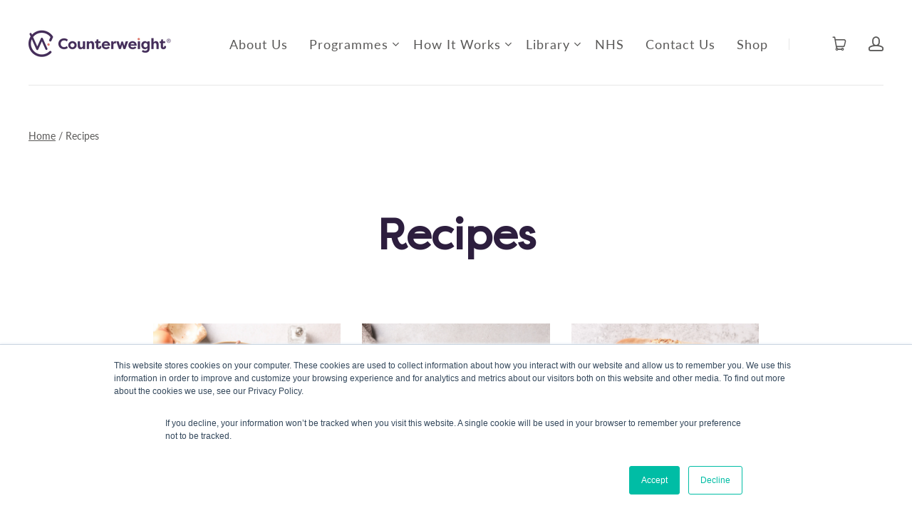

--- FILE ---
content_type: text/css
request_url: https://www.counterweight.org/cdn/shop/t/3/assets/theme.css?v=183572420098371563341747331729
body_size: 29468
content:
/** Shopify CDN: Minification failed

Line 1282:2 Expected identifier but found "*"
Line 1283:2 Expected identifier but found "*"
Line 1464:2 Expected identifier but found "*"
Line 1472:2 Expected identifier but found "*"
Line 1486:2 Expected identifier but found "*"
Line 1496:2 Expected identifier but found "*"
Line 1497:2 Expected identifier but found "*"
Line 11243:0 Unexpected ";"

**/
@charset "UTF-8";@font-face {
  font-family: Lato;
  font-weight: 400;
  font-style: normal;
  font-display: auto;
  src: url("//www.counterweight.org/cdn/fonts/lato/lato_n4.c86cddcf8b15d564761aaa71b6201ea326f3648b.woff2?h1=Y291bnRlcndlaWdodC5vcmc&h2=Y291bnRlcndlaWdodC5hY2NvdW50Lm15c2hvcGlmeS5jb20&hmac=4b0b97a9f5290899ec446091fb80f9b02f8feb9451025053f2e6eb0d7c6f5c87") format("woff2"),
       url("//www.counterweight.org/cdn/fonts/lato/lato_n4.e0ee1e2c008a0f429542630edf70be01045ac5e9.woff?h1=Y291bnRlcndlaWdodC5vcmc&h2=Y291bnRlcndlaWdodC5hY2NvdW50Lm15c2hvcGlmeS5jb20&hmac=c482b9c8c72c2b65425f9f1603f7c17b1efc2884a37357536b6abc6f0fa92861") format("woff");
}

@font-face {
  font-family: Lato;
  font-weight: 400;
  font-style: italic;
  font-display: auto;
  src: url("//www.counterweight.org/cdn/fonts/lato/lato_i4.7307831c0d06d264a76f2f7310f8a29d0507d6d0.woff2?h1=Y291bnRlcndlaWdodC5vcmc&h2=Y291bnRlcndlaWdodC5hY2NvdW50Lm15c2hvcGlmeS5jb20&hmac=92a334391263f23a90804254c65a2fc9002b299960bd53220b13adea43ed58c3") format("woff2"),
       url("//www.counterweight.org/cdn/fonts/lato/lato_i4.fb695d0d68d5b174347edaf543726b1903b57796.woff?h1=Y291bnRlcndlaWdodC5vcmc&h2=Y291bnRlcndlaWdodC5hY2NvdW50Lm15c2hvcGlmeS5jb20&hmac=42198cd40706582846f6a66a33ed8896a447bb0dfb09890e1c0a65361e15de6d") format("woff");
}

@font-face {
  font-family: Lato;
  font-weight: 700;
  font-style: normal;
  font-display: auto;
  src: url("//www.counterweight.org/cdn/fonts/lato/lato_n7.f0037142450bd729bdf6ba826f5fdcd80f2787ba.woff2?h1=Y291bnRlcndlaWdodC5vcmc&h2=Y291bnRlcndlaWdodC5hY2NvdW50Lm15c2hvcGlmeS5jb20&hmac=7cdd029b494f2670923daacef87b3a2bd1eb1e1226c289b6128cd41b4a2f4d57") format("woff2"),
       url("//www.counterweight.org/cdn/fonts/lato/lato_n7.50161a3d4f05d049b7407d86c5a8834e4d6e29bf.woff?h1=Y291bnRlcndlaWdodC5vcmc&h2=Y291bnRlcndlaWdodC5hY2NvdW50Lm15c2hvcGlmeS5jb20&hmac=f501bb4c197c9921594b1c957cb2ad074e39e1fc16d98807cd70e8c7da0844cd") format("woff");
}

  @font-face {
  font-family: Lato;
  font-weight: 700;
  font-style: italic;
  font-display: auto;
  src: url("//www.counterweight.org/cdn/fonts/lato/lato_i7.86965a52f2ddabac45abc106c3d0cc22ac7b57bb.woff2?h1=Y291bnRlcndlaWdodC5vcmc&h2=Y291bnRlcndlaWdodC5hY2NvdW50Lm15c2hvcGlmeS5jb20&hmac=b8b069d0416466e9a7c6398235fb257e7de9d63682d1abff734faebf4bd7e931") format("woff2"),
       url("//www.counterweight.org/cdn/fonts/lato/lato_i7.34d7f5a12391e5532b516b8bb3974f4cc3ee25ae.woff?h1=Y291bnRlcndlaWdodC5vcmc&h2=Y291bnRlcndlaWdodC5hY2NvdW50Lm15c2hvcGlmeS5jb20&hmac=b5840b3f7c02bf52de953b83eb0ab8144ca675adb7f776af3319dd8f2cc104a4") format("woff");
}

@font-face {
  font-family: Lato;
  font-weight: 100;
  font-style: normal;
  font-display: auto;
  src: url("//www.counterweight.org/cdn/fonts/lato/lato_n1.e49f480ba5e9b0fa42a5317bc54131cafd9c40b7.woff2?h1=Y291bnRlcndlaWdodC5vcmc&h2=Y291bnRlcndlaWdodC5hY2NvdW50Lm15c2hvcGlmeS5jb20&hmac=3d349670d6dab4fa902f684c48417bac8d05f7d13ef54ecdbadb2d21b699e352") format("woff2"),
       url("//www.counterweight.org/cdn/fonts/lato/lato_n1.f54ae865ead23d25f6f16ac022ce6185dac59e69.woff?h1=Y291bnRlcndlaWdodC5vcmc&h2=Y291bnRlcndlaWdodC5hY2NvdW50Lm15c2hvcGlmeS5jb20&hmac=097c613416c885f297a3cf75a9a48ef9acdb9827efddefc22e0f7c2710f0e118") format("woff");
}

  @font-face {
  font-family: Lato;
  font-weight: 100;
  font-style: italic;
  font-display: auto;
  src: url("//www.counterweight.org/cdn/fonts/lato/lato_i1.05d83819820a3ea8339443049f6c4a551481f9c6.woff2?h1=Y291bnRlcndlaWdodC5vcmc&h2=Y291bnRlcndlaWdodC5hY2NvdW50Lm15c2hvcGlmeS5jb20&hmac=8d43a00ce7d2279840c61b5c7766d2c7ba11b774af06cac39da74145ab463fdc") format("woff2"),
       url("//www.counterweight.org/cdn/fonts/lato/lato_i1.bae1aff2f7c450a62d15eb61ef9304e44eafe140.woff?h1=Y291bnRlcndlaWdodC5vcmc&h2=Y291bnRlcndlaWdodC5hY2NvdW50Lm15c2hvcGlmeS5jb20&hmac=6a1eb97f5eef6a3b2a846bebaad7d6300ed42763cae1688a15cdec740d8e77af") format("woff");
}

@font-face {
  font-family: Lato;
  font-weight: 900;
  font-style: normal;
  font-display: auto;
  src: url("//www.counterweight.org/cdn/fonts/lato/lato_n9.233741140e0a0b9c15e757ca7bdbcf5c9de93622.woff2?h1=Y291bnRlcndlaWdodC5vcmc&h2=Y291bnRlcndlaWdodC5hY2NvdW50Lm15c2hvcGlmeS5jb20&hmac=3cd4dc4c4aec71df491f6b2ffed3c40cb61d97c0eeef60cfa8ad16130d3df376") format("woff2"),
       url("//www.counterweight.org/cdn/fonts/lato/lato_n9.7df1fb8a939b9e4d16b64dc9612f9f29abaecaf8.woff?h1=Y291bnRlcndlaWdodC5vcmc&h2=Y291bnRlcndlaWdodC5hY2NvdW50Lm15c2hvcGlmeS5jb20&hmac=b01e42ea7ce25563969eed3b5d787d8415e6a9590416d35cb7327bf869fbf618") format("woff");
}

@font-face {
  font-family: Lato;
  font-weight: 900;
  font-style: italic;
  font-display: auto;
  src: url("//www.counterweight.org/cdn/fonts/lato/lato_i9.45398b8047a85ddfe50a99009ff3b28913d70127.woff2?h1=Y291bnRlcndlaWdodC5vcmc&h2=Y291bnRlcndlaWdodC5hY2NvdW50Lm15c2hvcGlmeS5jb20&hmac=81baf0c6f9696bd790248a4ac7e0e9905a0488c23ae514157463c4a865524d56") format("woff2"),
       url("//www.counterweight.org/cdn/fonts/lato/lato_i9.4ebda0fb78e16263c4d2d50c00c438a62f673ca6.woff?h1=Y291bnRlcndlaWdodC5vcmc&h2=Y291bnRlcndlaWdodC5hY2NvdW50Lm15c2hvcGlmeS5jb20&hmac=6c2cb8bd3062f5737238135b77734eca98a8c035af3a7447014bc25dfd625dcc") format("woff");
}


  
@font-face {
  font-family: Lato;
  font-weight: 700;
  font-style: normal;
  font-display: auto;
  src: url("//www.counterweight.org/cdn/fonts/lato/lato_n7.f0037142450bd729bdf6ba826f5fdcd80f2787ba.woff2?h1=Y291bnRlcndlaWdodC5vcmc&h2=Y291bnRlcndlaWdodC5hY2NvdW50Lm15c2hvcGlmeS5jb20&hmac=7cdd029b494f2670923daacef87b3a2bd1eb1e1226c289b6128cd41b4a2f4d57") format("woff2"),
       url("//www.counterweight.org/cdn/fonts/lato/lato_n7.50161a3d4f05d049b7407d86c5a8834e4d6e29bf.woff?h1=Y291bnRlcndlaWdodC5vcmc&h2=Y291bnRlcndlaWdodC5hY2NvdW50Lm15c2hvcGlmeS5jb20&hmac=f501bb4c197c9921594b1c957cb2ad074e39e1fc16d98807cd70e8c7da0844cd") format("woff");
}

  @font-face {
  font-family: Lato;
  font-weight: 700;
  font-style: italic;
  font-display: auto;
  src: url("//www.counterweight.org/cdn/fonts/lato/lato_i7.86965a52f2ddabac45abc106c3d0cc22ac7b57bb.woff2?h1=Y291bnRlcndlaWdodC5vcmc&h2=Y291bnRlcndlaWdodC5hY2NvdW50Lm15c2hvcGlmeS5jb20&hmac=b8b069d0416466e9a7c6398235fb257e7de9d63682d1abff734faebf4bd7e931") format("woff2"),
       url("//www.counterweight.org/cdn/fonts/lato/lato_i7.34d7f5a12391e5532b516b8bb3974f4cc3ee25ae.woff?h1=Y291bnRlcndlaWdodC5vcmc&h2=Y291bnRlcndlaWdodC5hY2NvdW50Lm15c2hvcGlmeS5jb20&hmac=b5840b3f7c02bf52de953b83eb0ab8144ca675adb7f776af3319dd8f2cc104a4") format("woff");
}

@font-face {
  font-family: Lato;
  font-weight: 700;
  font-style: normal;
  font-display: auto;
  src: url("//www.counterweight.org/cdn/fonts/lato/lato_n7.f0037142450bd729bdf6ba826f5fdcd80f2787ba.woff2?h1=Y291bnRlcndlaWdodC5vcmc&h2=Y291bnRlcndlaWdodC5hY2NvdW50Lm15c2hvcGlmeS5jb20&hmac=7cdd029b494f2670923daacef87b3a2bd1eb1e1226c289b6128cd41b4a2f4d57") format("woff2"),
       url("//www.counterweight.org/cdn/fonts/lato/lato_n7.50161a3d4f05d049b7407d86c5a8834e4d6e29bf.woff?h1=Y291bnRlcndlaWdodC5vcmc&h2=Y291bnRlcndlaWdodC5hY2NvdW50Lm15c2hvcGlmeS5jb20&hmac=f501bb4c197c9921594b1c957cb2ad074e39e1fc16d98807cd70e8c7da0844cd") format("woff");
}

@font-face {
  font-family: Lato;
  font-weight: 700;
  font-style: italic;
  font-display: auto;
  src: url("//www.counterweight.org/cdn/fonts/lato/lato_i7.86965a52f2ddabac45abc106c3d0cc22ac7b57bb.woff2?h1=Y291bnRlcndlaWdodC5vcmc&h2=Y291bnRlcndlaWdodC5hY2NvdW50Lm15c2hvcGlmeS5jb20&hmac=b8b069d0416466e9a7c6398235fb257e7de9d63682d1abff734faebf4bd7e931") format("woff2"),
       url("//www.counterweight.org/cdn/fonts/lato/lato_i7.34d7f5a12391e5532b516b8bb3974f4cc3ee25ae.woff?h1=Y291bnRlcndlaWdodC5vcmc&h2=Y291bnRlcndlaWdodC5hY2NvdW50Lm15c2hvcGlmeS5jb20&hmac=b5840b3f7c02bf52de953b83eb0ab8144ca675adb7f776af3319dd8f2cc104a4") format("woff");
}

@font-face {
  font-family: Lato;
  font-weight: 900;
  font-style: normal;
  font-display: auto;
  src: url("//www.counterweight.org/cdn/fonts/lato/lato_n9.233741140e0a0b9c15e757ca7bdbcf5c9de93622.woff2?h1=Y291bnRlcndlaWdodC5vcmc&h2=Y291bnRlcndlaWdodC5hY2NvdW50Lm15c2hvcGlmeS5jb20&hmac=3cd4dc4c4aec71df491f6b2ffed3c40cb61d97c0eeef60cfa8ad16130d3df376") format("woff2"),
       url("//www.counterweight.org/cdn/fonts/lato/lato_n9.7df1fb8a939b9e4d16b64dc9612f9f29abaecaf8.woff?h1=Y291bnRlcndlaWdodC5vcmc&h2=Y291bnRlcndlaWdodC5hY2NvdW50Lm15c2hvcGlmeS5jb20&hmac=b01e42ea7ce25563969eed3b5d787d8415e6a9590416d35cb7327bf869fbf618") format("woff");
}

  @font-face {
  font-family: Lato;
  font-weight: 900;
  font-style: italic;
  font-display: auto;
  src: url("//www.counterweight.org/cdn/fonts/lato/lato_i9.45398b8047a85ddfe50a99009ff3b28913d70127.woff2?h1=Y291bnRlcndlaWdodC5vcmc&h2=Y291bnRlcndlaWdodC5hY2NvdW50Lm15c2hvcGlmeS5jb20&hmac=81baf0c6f9696bd790248a4ac7e0e9905a0488c23ae514157463c4a865524d56") format("woff2"),
       url("//www.counterweight.org/cdn/fonts/lato/lato_i9.4ebda0fb78e16263c4d2d50c00c438a62f673ca6.woff?h1=Y291bnRlcndlaWdodC5vcmc&h2=Y291bnRlcndlaWdodC5hY2NvdW50Lm15c2hvcGlmeS5jb20&hmac=6c2cb8bd3062f5737238135b77734eca98a8c035af3a7447014bc25dfd625dcc") format("woff");
}

.disclosure {
  --disclosure-max-height: 300px;
  --disclosure-min-height: 92px;
  --disclosure-toggle-text-color: black;
  --disclosure-toggle-background-color: transparent;
  --disclosure-toggle-border-color: black;
  --disclosure-toggle-svg: url("data:image/svg+xml, %3Csvg xmlns='http://www.w3.org/2000/svg' width='8' height='6' viewBox='0 0 8 6' fill='none'%3E%3Cpath class='icon-chevron-down-left' d='M4 4.5L7 1.5' stroke='black' stroke-width='1.25' stroke-linecap='square'/%3E%3Cpath class='icon-chevron-down-right' d='M4 4.5L1 1.5' stroke='black' stroke-width='1.25' stroke-linecap='square'/%3E%3C/svg%3E");
  --disclosure-toggle-svg-color: black;
  --disclosure-text-color: black;
  --disclosure-background-color: white;
  --disclosure-border-color: black;
  position: relative;
  display: inline-block;
}

.disclosure__toggle {
  padding: 5px 32px 4px 11px;
  color: black;
  white-space: nowrap;
  background-color: transparent;
  border: 1px solid black;
  -webkit-appearance: none;
     -moz-appearance: none;
          appearance: none;
}

@supports (color: var(--disclosure-toggle-text-color)) {
  .disclosure__toggle {
    color: var(--disclosure-toggle-text-color);
    background-color: var(--disclosure-toggle-background-color);
    border: 1px solid var(--disclosure-toggle-border-color);
  }
}

.disclosure__toggle:hover {
  cursor: pointer;
}

.disclosure__toggle::after {
  position: absolute;
  top: 50%;
  right: 11px;
  width: 10px;
  height: 7.5px;
  background-image: url("data:image/svg+xml, %3Csvg xmlns='http://www.w3.org/2000/svg' width='8' height='6' viewBox='0 0 8 6' fill='none'%3E%3Cpath class='icon-chevron-down-left' d='M4 4.5L7 1.5' stroke='black' stroke-width='1.25' stroke-linecap='square'/%3E%3Cpath class='icon-chevron-down-right' d='M4 4.5L1 1.5' stroke='black' stroke-width='1.25' stroke-linecap='square'/%3E%3C/svg%3E");
  content: "";
  transform: translateY(-50%);
}

@supports ((-webkit-mask-image: var(--disclosure-toggle-svg)) or (mask-image: var(--disclosure-toggle-svg))) {
  .disclosure__toggle::after {
    background-color: var(--disclosure-toggle-svg-color);
    background-image: none;
    -webkit-mask-image: var(--disclosure-toggle-svg);
            mask-image: var(--disclosure-toggle-svg);
    -webkit-mask-size: cover;
            mask-size: cover;
  }
}

.disclosure-list {
  position: absolute;
  bottom: 115%;
  display: none;
  max-height: 300px;
  min-height: 92px;
  padding: 11px 0;
  margin: 0;
  overflow-y: auto;
  list-style: outside none;
  background-color: white;
  border: 1px solid black;
  border-radius: 0;
}

@supports (max-height: var(--disclosure-max-height)) {
  .disclosure-list {
    max-height: var(--disclosure-max-height);
    min-height: var(--disclosure-min-height);
    background-color: var(--disclosure-background-color);
    border: 1px solid var(--disclosure-border-color);
  }
}

.disclosure-list--visible {
  display: block;
}

.disclosure-list--alternate-drop {
  right: 0;
}

.disclosure-list__item {
  display: block;
  padding: 5px 45px 4px 15px;
  text-align: left;
  white-space: nowrap;
  border-bottom: 1px solid transparent;
}

.disclosure-list__item:active {
  background-color: white;
}

@supports (background-color: var(--disclosure-background-color)) {
  .disclosure-list__item:active {
    background-color: var(--disclosure-background-color);
  }
}

.disclosure-list__option {
  color: black;
}

@supports (color: var(--disclosure-text-color)) {
  .disclosure-list__option {
    color: var(--disclosure-text-color);
  }
}

.disclosure-list__item:focus .disclosure-list__option,
.disclosure-list__item:hover .disclosure-list__option {
  color: black;
  border-bottom: black;
}

@supports (color: var(--disclosure-text-color)) {
  .disclosure-list__item:focus .disclosure-list__option,
  .disclosure-list__item:hover .disclosure-list__option {
    color: var(--disclosure-text-color);
    border-bottom: 1px solid var(--disclosure-text-color);
  }
}

.disclosure-list__item--current .disclosure-list__option {
  border-bottom: 1px solid black;
}

@supports (border-bottom: 1px solid var(--disclosure-text-color)) {
  .disclosure-list__item--current .disclosure-list__option {
    border-bottom: 1px solid var(--disclosure-text-color);
  }
}

.clearfix::before, .cart-totals::before, .template-password .password-subscribe-form::before,
.template-password .password-form-wrapper::before, .main-header::before, .clearfix::after, .cart-totals::after, .template-password .password-subscribe-form::after,
.template-password .password-form-wrapper::after, .main-header::after {
  display: table;
  content: " ";
}

.clearfix::after, .cart-totals::after, .template-password .password-subscribe-form::after,
.template-password .password-form-wrapper::after, .main-header::after {
  clear: both;
}

.shopify-payment-button .shopify-payment-button__more-options, .product-slideshow-navigation {
  font-family: Lato,sans-serif;
  font-style: normal;
  font-weight: 400;
  display: inline-block;
  padding: 0;
  vertical-align: middle;
  cursor: pointer;
  background: transparent;
  border: 0;
  -webkit-appearance: normal;
     -moz-appearance: normal;
          appearance: normal;
}

.list-image, .article-intro-image, .full-width .slide-image {
  display: block;
  overflow: hidden;
}

.list-item-aspected .list-image, .collection-alternating-image, .full-window .slide-image {
  position: absolute;
  top: 0;
  left: 0;
  display: block;
  width: 1px;
  height: 1px;
  overflow: hidden;
}

.list-item-aspected .list-image, .collection-alternating-image, .full-window .slide-image, .list-item-aspected .list-image[data-rimg="loaded"], .collection-alternating-image[data-rimg="loaded"], .full-window .slide-image[data-rimg="loaded"] {
  opacity: 0;
}

.list-image[data-rimg="noscript"], .article-intro-image[data-rimg="noscript"], .full-width .slide-image[data-rimg="noscript"], .collection-alternating-image[data-rimg="noscript"], .full-window .slide-image[data-rimg="noscript"] {
  position: relative;
  width: 100%;
  height: 100%;
  opacity: 1;
  object-fit: cover;
}


.visually-hidden {
  position: absolute;
  width: 1px;
  height: 1px;
  padding: 0;
  margin: -1px;
  overflow: hidden;
  clip: rect(0 0 0 0);
  border: 0;
  -webkit-clip-path: inset(1px);
          clip-path: inset(1px);
}

.show-sm {
  display: none;
}

@media screen and (max-width: 1020px) {
  .show-sm {
    display: inline-block;
  }
}

* {
  box-sizing: border-box;
}

html {
  height: 100%;
}

html::before {
  display: none;
  content: "S,M,L,XL";
}

html::after {
  display: none;
  content: "XL";
}

@media screen and (max-width: 1200px) {
  html::after {
    content: "L";
  }
}

@media screen and (max-width: 1020px) {
  html::after {
    content: "M";
  }
}

@media screen and (max-width: 720px) {
  html::after {
    content: "S";
  }
}

body {
  background: #ffffff;
}

body.showing-drawer {
  height: 100%;
  overflow: hidden;
}

.main-content {
  position: relative;
  z-index: 1;
}

.pxs-rich-text, .pxs-video-header,
.module {
  max-width: 1215px;
  padding: 90px 30px;
  margin: 0 auto;
  text-align: center;
}

@media screen and (max-width: 720px) {
  .pxs-rich-text, .pxs-video-header,
  .module {
    padding-top: 60px;
    padding-bottom: 60px;
  }
}

.page.pxs-rich-text, .page.pxs-video-header,
.module.page {
  padding-top: 60px;
}

@media screen and (max-width: 720px) {
  .page.pxs-rich-text, .page.pxs-video-header,
  .module.page {
    padding-top: 30px;
  }
  .page.no-content.pxs-rich-text, .page.no-content.pxs-video-header,
  .module.page.no-content {
    padding-bottom: 30px;
  }
}

.left-right.pxs-rich-text, .left-right.pxs-video-header,
.module.left-right {
  max-width: 100%;
  padding: 90px 0;
}

.left-right.collection.pxs-rich-text, .left-right.collection.pxs-video-header,
.module.left-right.collection {
  padding-bottom: 0;
}

.full-width.pxs-rich-text, .full-width.pxs-video-header,
.module.full-width {
  max-width: 100%;
  padding: 0;
}

.border.pxs-rich-text-section,
.module-wrapper.border, .pxs-rich-text-section, .pxs-map-section {
  border-bottom: 1px solid #e6e6e6;
}

.pxs-rich-text-section,
.module-wrapper {
  position: relative;
  display: block;
}

.border.style-color.pxs-rich-text-section, .border.style-gradient.pxs-rich-text-section,
.module-wrapper.border.style-color,
.module-wrapper.border.style-gradient {
  border-bottom: 1px solid #fff;
}

.module-header {
  position: relative;
  z-index: 1;
  padding-right: 30px;
  padding-bottom: 90px;
  padding-left: 30px;
}

@media screen and (max-width: 720px) {
  .module-header {
    padding-bottom: 60px;
  }
}

.module-header:only-child {
  padding-bottom: 0;
}

.module-body {
  position: relative;
  z-index: 1;
}

@media screen and (max-width: 720px) {
  .module-body.has-header {
    padding: 30px 0 0;
  }
}

.style-color .list-title,
.style-gradient .list-title,
.style-image .list-title, .style-color
.list-meta,
.style-gradient
.list-meta,
.style-image
.list-meta, .style-color
.list-text,
.style-gradient
.list-text,
.style-image
.list-text, .style-color
.list-link,
.style-gradient
.list-link,
.style-image
.list-link, .style-color
.module-title,
.style-gradient
.module-title,
.style-image
.module-title, .style-color
.module-subtitle,
.style-gradient
.module-subtitle,
.style-image
.module-subtitle, .style-color
.module-content,
.style-gradient
.module-content,
.style-image
.module-content {
  color: #fff;
}

.style-color .list-title a,
.style-gradient .list-title a,
.style-image .list-title a, .style-color
.list-meta a,
.style-gradient
.list-meta a,
.style-image
.list-meta a, .style-color
.list-text a,
.style-gradient
.list-text a,
.style-image
.list-text a, .style-color
.list-link a,
.style-gradient
.list-link a,
.style-image
.list-link a, .style-color
.module-title a,
.style-gradient
.module-title a,
.style-image
.module-title a, .style-color
.module-subtitle a,
.style-gradient
.module-subtitle a,
.style-image
.module-subtitle a, .style-color
.module-content a,
.style-gradient
.module-content a,
.style-image
.module-content a {
  color: currentColor;
  border-bottom: 1px solid currentColor;
}

.style-color .list-title a:hover,
.style-gradient .list-title a:hover,
.style-image .list-title a:hover, .style-color
.list-meta a:hover,
.style-gradient
.list-meta a:hover,
.style-image
.list-meta a:hover, .style-color
.list-text a:hover,
.style-gradient
.list-text a:hover,
.style-image
.list-text a:hover, .style-color
.list-link a:hover,
.style-gradient
.list-link a:hover,
.style-image
.list-link a:hover, .style-color
.module-title a:hover,
.style-gradient
.module-title a:hover,
.style-image
.module-title a:hover, .style-color
.module-subtitle a:hover,
.style-gradient
.module-subtitle a:hover,
.style-image
.module-subtitle a:hover, .style-color
.module-content a:hover,
.style-gradient
.module-content a:hover,
.style-image
.module-content a:hover {
  border-bottom-color: transparent;
}

.light-overlay .list-title, .light-overlay
.list-meta, .light-overlay
.list-text, .light-overlay
.list-link, .light-overlay
.module-title, .light-overlay
.module-subtitle, .light-overlay
.module-content {
  color: #2c1e3e;
}

.module-title, .pxs-video-heading, .video-overlay-heading {
  font-family: Lato,sans-serif;
  font-style: normal;
  font-weight: 900;
  font-size: 36px;
  line-height: 46px;
  color: #2c1e3e;
}

@media screen and (max-width: 720px) {
  .module-title, .pxs-video-heading, .video-overlay-heading {
    font-size: 26px;
    line-height: 36px;
  }
}

.module-title {
  display: block;
  padding: 0;
  margin: 0;
  color: #2c1e3e;
}

.module-subtitle {
  font-family: Lato,sans-serif;
  font-style: normal;
  font-weight: 400;
  display: block;
  max-width: 900px;
  padding: 15px 0 0;
  margin: 0 auto;
  color: #595857;
  font-size: 18px;
  line-height: 28px;
}

.module-subtitle:first-child {
  padding-top: 0;
}

@media screen and (max-width: 720px) {
  .module-subtitle {
    font-size: 16px;
    line-height: 26px;
  }
}

.module-content {
  display: block;
  font-size: 16px;
  line-height: 26px;
  color: #595857;
}

.module-cta {
  display: block;
  padding: 30px 0 0;
}

.module-cta-subline {
  display: block;
  font-size: 16px;
  line-height: 26px;
  padding: 15px 0 0;
}

.module-footer {
  position: relative;
  padding: 30px 0 0;
  z-index: 1;
}

.list {
  position: relative;
  display: block;
  text-align: center;
  font-size: 0;
  padding-right: 15px;
  padding-left: 15px;
}

.list-item {
  position: relative;
  display: inline-block;
  vertical-align: top;
  text-align: center;
  padding: 0 15px;
  margin-bottom: 30px;
}

.column-1 .list-item {
  width: 100%;
  max-width: 600px;
  margin: 0 auto;
}

.column-2 .list-item {
  width: 50%;
}

@media (max-width: 480px) {
  .column-2 .list-item {
    width: 100%;
  }
}

.column-3 .list-item {
  width: 33.33%;
}

@media screen and (max-width: 720px) {
  .column-3 .list-item {
    width: 50%;
  }
}

@media (max-width: 480px) {
  .column-3 .list-item {
    width: 100%;
  }
}

.column-4 .list-item {
  width: 25%;
}

@media screen and (max-width: 1020px) {
  .column-4 .list-item {
    width: 50%;
  }
}

@media screen and (max-width: 480px) {
  .column-4 .list-item {
    width: 100%;
  }
}

.list-item-random {
  width: 100%;
}

@media screen and (min-width: 721px) {
  .list-item-random {
    display: block;
    float: left;
    width: 50%;
  }
}

@media screen and (min-width: 1021px) {
  .list-item-random:nth-child(1) .list-cover {
    padding-bottom: calc(100% + 15px);
  }
  .list-item-random:nth-child(2) .list-cover {
    padding-bottom: 50%;
  }
  .list-item-random:nth-child(3n), .list-item-random:nth-child(4n) {
    width: 25%;
  }
}

.list-row:nth-child(2n) .list-item-random.list-item {
  float: left;
}

@media screen and (min-width: 1021px) {
  .list-row:nth-child(2n) .list-item-random.list-item:nth-child(1) .list-cover {
    padding-bottom: 50%;
  }
  .list-row:nth-child(2n) .list-item-random.list-item:nth-child(2) {
    float: right;
  }
  .list-row:nth-child(2n) .list-item-random.list-item:nth-child(2) .list-cover {
    padding-bottom: calc(100% + 15px);
  }
  .list-row:nth-child(2n) .list-item-random.list-item:nth-child(3), .list-row:nth-child(2n) .list-item-random.list-item:nth-child(4) {
    width: 25%;
  }
}

@media screen and (max-width: 1020px) {
  .list-item-inline {
    padding: 30px 15px;
  }
}

.list-row {
  float: left;
  width: 100%;
}

.list-row:nth-child(2n) .list-item {
  float: right;
}

@media screen and (max-width: 720px) {
  .list-row:nth-child(2n) .list-item {
    float: none;
  }
}

@media screen and (max-width: 720px) {
  .list-row {
    float: none;
    display: block;
  }
}

.list-container {
  position: relative;
  display: block;
  max-width: 100%;
  color: inherit;
  text-align: center;
}

.list-image-wrapper {
  position: relative;
  display: block;
  max-width: 100%;
  overflow: hidden;
  text-align: center;
}

.list-overlay {
  transition: all 0.2s cubic-bezier(0.25, 0.46, 0.45, 0.94);
  position: absolute;
  top: 0;
  left: 0;
  width: 100%;
  height: 100%;
  background-color: #2c1e3e;
  opacity: 0;
}

.list-container:focus .list-overlay,
.list-container:hover .list-overlay {
  opacity: 0.85;
}

.style-gradient .list-overlay,
.style-color .list-overlay {
  background-color: #fff;
}

.list-icon {
  border-radius: 100%;
  transition: all 0.2s cubic-bezier(0.25, 0.46, 0.45, 0.94);
  position: absolute;
  top: 50%;
  left: 50%;
  width: 60px;
  height: 60px;
  margin-top: -20px;
  margin-left: -30px;
  font-size: 24px;
  line-height: 60px;
  color: #2c1e3e;
  background-color: #fff;
  opacity: 0;
}

.list-container:focus .list-icon,
.list-container:hover .list-icon {
  margin-top: -30px;
  opacity: 1;
}

.style-color .list-icon {
  color: #fff;
  background-color: #2c1e3e;
}

.style-gradient .list-icon {
  background-image: linear-gradient(to right, #2c1e3e 0%, #1878B9 100%);
  background-repeat: repeat-x;
  color: #fff;
}

.list-cover {
  position: relative;
}

.list-item-aspected .list-cover {
  overflow: hidden;
  display: block;
  width: 100%;
  height: 0;
  padding-bottom: 100%;
  background-position: 50% 50%;
  background-repeat: no-repeat;
  background-size: cover;
}

.list-cover-placeholder {
  background-color: #f3f3f3;
}

.list-image {
  height: auto;
  width: 100%;
}

.list-text-wrapper {
  position: absolute;
  top: 50%;
  left: 0;
  display: block;
  width: 100%;
  padding: 30px;
  text-align: center;
  background: rgba(255, 255, 255, 0.9);
  opacity: 0;
  transform: translateY(-50%);
  transition: all 0.2s cubic-bezier(0.25, 0.46, 0.45, 0.94);
}

@media screen and (max-width: 1020px) {
  .list-text-wrapper {
    top: auto;
    bottom: 0;
    padding: 15px;
    opacity: 1;
    transform: translateY(0);
  }
}

@media screen and (max-width: 1020px) and (min-width: 769px) {
  .list-text-wrapper {
    padding: 15px;
  }
}

.list-item-inline .list-text-wrapper,
.list-text-wrapper-below .list-text-wrapper {
  position: relative;
  top: auto;
  bottom: 0;
  padding: 15px;
  opacity: 1;
  transform: translateY(0);
}

.list-item-inline .list-text-wrapper {
  padding: 15px 30px;
  background-color: transparent;
}

.column-3 .list-text-wrapper,
.column-4 .list-text-wrapper {
  padding: 30px 15px;
}

@media screen and (max-width: 1020px) {
  .column-3 .list-text-wrapper,
  .column-4 .list-text-wrapper {
    padding: 50px 15px;
  }
}

.list-container:focus .list-text-wrapper,
.list-container:hover .list-text-wrapper {
  opacity: 1;
}

.list-title {
  font-family: Lato,sans-serif;
  font-style: normal;
  font-weight: 900;
  display: block;
  font-size: 22px;
  line-height: 1.5;
  color: #2c1e3e;
}

@media screen and (max-width: 1020px) {
  .list-title {
    font-size: 16px;
  }
}

.list-meta {
  display: block;
  margin-top: 5px;
  font-size: 16px;
  line-height: 1.5;
  color: #595857;
  text-transform: uppercase;
}

.list-meta .dynamic-products,
.dynamic-collections .list-meta,
.collection-list .list-meta {
  font-weight: 700;
  font-style: normal;
  color: #1878B9;
}

@media screen and (max-width: 1020px) {
  .list-meta {
    font-size: 14px;
  }
}

.list-text {
  display: block;
  margin-top: 15px;
  font-size: 16px;
  line-height: 26px;
  color: #595857;
}

.list-text:first-child {
  margin-top: 0;
}

.list-cta {
  white-space: nowrap;
  overflow: hidden;
  text-overflow: ellipsis;
  position: relative;
  display: block;
  margin-top: 15px;
}

.list-cta:first-child {
  margin-top: 0;
}

.list-link {
  position: relative;
  display: inline-block;
  font-size: 14px;
  line-height: 24px;
  color: #2c1e3e;
  text-transform: uppercase;
  vertical-align: top;
}

.list-link:focus, .list-link:hover {
  color: #2c1e3e;
}

.style-color .list-link:focus,
.style-gradient .list-link:focus,
.style-image .list-link:focus, .style-color .list-link:hover,
.style-gradient .list-link:hover,
.style-image .list-link:hover {
  color: #fff;
}

.list-link:after {
  transition: all 0.2s cubic-bezier(0.25, 0.46, 0.45, 0.94);
  position: absolute;
  bottom: 0;
  left: 0;
  width: 100%;
  height: 1px;
  background: #2c1e3e;
  content: "";
}

.style-color .list-link:after,
.style-gradient .list-link:after,
.style-image .list-link:after {
  background: #fff;
}

.list-button {
  max-width: 100%;
}

.side {
  width: 100%;
  max-width: 100%;
  margin: 0;
  padding: 0;
}

.side-body {
  border-top: 1px solid #e6e6e6;
  border-bottom: 1px solid #e6e6e6;
}

.side-wrapper {
  font-size: 0;
  width: 100%;
}

.side-section {
  display: inline-block;
  width: 50%;
  vertical-align: middle;
  text-align: center;
}

@media screen and (max-width: 1020px) {
  .side-section {
    width: 100%;
    display: block;
  }
}

.one-child .side-section {
  width: 100%;
}

@media screen and (max-width: 720px) {
  .one-child .side-section {
    max-width: 100%;
  }
}

.side-text-wrapper {
  position: relative;
  display: inline-block;
  width: 100%;
  max-width: 600px;
  padding: 90px 60px;
  text-align: left;
}

@media screen and (max-width: 1200px) {
  .side-text-wrapper {
    padding: 30px 30px;
  }
}

@media screen and (max-width: 1020px) {
  .side-text-wrapper {
    max-width: 700px;
    padding: 90px 30px;
    text-align: center;
  }
}

@media screen and (max-width: 720px) {
  .side-text-wrapper {
    max-width: 100%;
    padding: 30px 15px;
  }
}

.one-child .side-text-wrapper {
  max-width: 700px;
  padding: 90px 0;
}

@media screen and (max-width: 720px) {
  .one-child .side-text-wrapper {
    max-width: 100%;
    padding: 30px 15px;
  }
}

.side-media-wrapper {
  display: block;
}

.side-title {
  font-size: 22px;
  line-height: 32px;
}

@media screen and (max-width: 720px) {
  .side-title {
    font-size: 18px;
    line-height: 28px;
  }
}

.one-child .side-title {
  text-align: center;
}

.side-meta {
  font-size: 20px;
  line-height: 30px;
  text-transform: uppercase;
}

.side-text {
  font-size: 16px;
  line-height: 26px;
  padding-top: 30px;
}

.side-cta {
  padding-top: 30px;
}

@media screen and (max-width: 1020px) {
  .side-cta {
    padding-top: 30px;
  }
}

.side-media-wrapper {
  text-align: center;
}

.side-image {
  display: inline-block;
  vertical-align: top;
  max-width: 100%;
}

.crop .side-image {
  display: none;
}

@media screen and (max-width: 1020px) {
  .crop .side-image {
    display: block;
  }
}

.side-cover {
  background-size: cover;
  position: absolute;
  top: 0;
  display: none;
  width: 50%;
  height: 100%;
  background-position: center;
  background-repeat: no-repeat;
}

.left .side-cover {
  left: 0;
}

.right .side-cover {
  right: 0;
}

.crop .side-cover {
  display: block;
}

@media screen and (max-width: 1020px) {
  .crop .side-cover {
    display: none;
  }
}

/*! normalize.css v1.1.0 | MIT License | git.io/normalize */
/*! normalize.css v1.1.0 | HTML5 Display Definitions | MIT License | git.io/normalize */
article, aside, details, figcaption, figure, footer, header, hgroup, main, nav, section, summary {
  display: block;
}

audio, canvas, video {
  display: inline-block;
  *display: inline;
  *zoom: 1;
}

audio:not([controls]) {
  display: none;
  height: 0;
}

[hidden] {
  display: none;
}

/*! normalize.css v1.1.0 | Base | MIT License | git.io/normalize */
html {
  font-size: 100%;
  font-family: sans-serif;
  -webkit-text-size-adjust: 100%;
  -ms-text-size-adjust: 100%;
}

html, button, input, select, textarea {
  font-family: sans-serif;
}

body {
  margin: 0;
}

/*! normalize.css v1.1.0 | Links | MIT License | git.io/normalize */
a:active, a:hover {
  outline: 0;
}

/*! normalize.css v1.1.0 | Typography | MIT License | git.io/normalize */
h1 {
  font-size: 2em;
  margin: 0.67em 0;
}

h2 {
  font-size: 1.5em;
  margin: 0.83em 0;
}

h3 {
  font-size: 1.17em;
  margin: 1em 0;
}

h4 {
  font-size: 1em;
  margin: 1.33em 0;
}

h5 {
  font-size: 0.83em;
  margin: 1.67em 0;
}

h6 {
  font-size: 0.67em;
  margin: 2.33em 0;
}

abbr[title] {
  border-bottom: 1px dotted;
}

blockquote {
  margin: 1em 40px;
}

dfn {
  font-style: italic;
}

hr {
  box-sizing: content-box;
  height: 0;
}

mark {
  background: #ff0;
  color: #000;
}

p, pre {
  margin: 1em 0;
}

code, kbd, pre, samp {
  font-family: monospace, serif;
  _font-family: 'courier new', monospace;
  font-size: 1em;
}

pre {
  white-space: pre;
  white-space: pre-wrap;
  word-wrap: break-word;
}

q {
  quotes: "\201C" "\201D" "\2018" "\2019";
}

q {
  quotes: none;
}

q:before, q:after {
  content: '';
  content: none;
}

small {
  font-size: 80%;
}

sub, sup {
  font-size: 75%;
  line-height: 0;
  position: relative;
  vertical-align: baseline;
}

sup {
  top: -0.5em;
}

sub {
  bottom: -0.25em;
}

dl, menu, ol, ul {
  margin: 1em 0;
}

dd {
  margin: 0 0 0 40px;
}

menu, ol, ul {
  padding: 0 0 0 40px;
}

nav ul, nav ol {
  list-style: none;
  list-style-image: none;
}

/*! normalize.css v1.1.0 | Embedded Content | MIT License | git.io/normalize */
img {
  border: 0;
  -ms-interpolation-mode: bicubic;
}

svg:not(:root) {
  overflow: hidden;
}

/*! normalize.css v1.1.0 | Figures | MIT License | git.io/normalize */
figure {
  margin: 0;
}

/*! normalize.css v1.1.0 | Forms | MIT License | git.io/normalize */
form {
  margin: 0;
}

fieldset {
  border: 1px solid #c0c0c0;
  margin: 0 2px;
  padding: 0.35em 0.625em 0.75em;
}

legend {
  border: 0;
  padding: 0;
  white-space: normal;
  *margin-left: -7px;
}

button, input, select, textarea {
  font-family: inherit;
  font-size: 100%;
  margin: 0;
  vertical-align: baseline;
  *vertical-align: middle;
}

button, input {
  line-height: normal;
}

button, select {
  text-transform: none;
}

button, html input[type="button"], input[type="reset"], input[type="submit"] {
  -webkit-appearance: button;
  cursor: pointer;
  *overflow: visible;
}

button[disabled], html input[disabled] {
  cursor: default;
}

input[type="checkbox"], input[type="radio"] {
  box-sizing: border-box;
  padding: 0;
  *height: 13px;
  *width: 13px;
}

input[type="search"] {
  -webkit-appearance: textfield;
  box-sizing: content-box;
}

input[type="search"]::-webkit-search-cancel-button, input[type="search"]::-webkit-search-decoration {
  -webkit-appearance: none;
}

button::-moz-focus-inner, input::-moz-focus-inner {
  border: 0;
  padding: 0;
}

textarea {
  overflow: auto;
  vertical-align: top;
}

/*! normalize.css v1.1.0 | Tables | MIT License | git.io/normalize */
table {
  border-collapse: collapse;
  border-spacing: 0;
}

/* Icons
-------------------------------- */
@font-face {
  font-family: 'social-icons';
  src: url('//www.counterweight.org/cdn/shop/t/3/assets/socicon.eot?5672');
  src: url('//www.counterweight.org/cdn/shop/t/3/assets/socicon.eot?%23iefix&5672') format("embedded-opentype"), url('//www.counterweight.org/cdn/shop/t/3/assets/socicon.woff?5672') format("woff"), url('//www.counterweight.org/cdn/shop/t/3/assets/socicon.ttf?5672') format("truetype"), url('//www.counterweight.org/cdn/shop/t/3/assets/socicon.svg%23socicon?5672') format("svg");
  font-weight: normal;
  font-style: normal;
}

/**
  Used for:
    - sharing buttons
    - payment icons
    - header icons (non drawer)
    - product information icons
    - Shoppad
 */
@font-face {
  font-family: 'Launch Icons';
  src: url("//www.counterweight.org/cdn/shop/t/3/assets/launch-icons.eot?qtb6cv&v=52932610827707193361604644572");
  src: url("//www.counterweight.org/cdn/shop/t/3/assets/launch-icons.eot?qtb6cv%23iefix&v=52932610827707193361604644572") format("embedded-opentype"), url("//www.counterweight.org/cdn/shop/t/3/assets/launch-icons.ttf?qtb6cv&v=171499718755973611871604644573") format("truetype"), url("//www.counterweight.org/cdn/shop/t/3/assets/launch-icons.woff?qtb6cv&v=173076160658908374851604644573") format("woff"), url("//www.counterweight.org/cdn/shop/t/3/assets/launch-icons.svg?qtb6cv%23launch-icons&v=106367079402714244011604644572") format("svg");
  font-weight: normal;
  font-style: normal;
}

/* General
-------------------------------- */
body {
  font-family: Lato,sans-serif;
  font-style: normal;
  font-weight: 400;
  font-size: 16px;
  line-height: 1.625;
  color: #595857;
}

.icon {
  font-family: "Launch Icons", sans-serif;
  speak: none;
  font-size: 16px;
  font-style: normal;
  font-weight: normal;
  font-variant: normal;
  text-transform: none;
}

/* Links */
a,
.product-cart-message__checkout-button {
  color: #2c1e3e;
  text-decoration: none;
  transition: all 0.2s cubic-bezier(0.25, 0.46, 0.45, 0.94);
}

a:focus, a:hover,
.product-cart-message__checkout-button:focus,
.product-cart-message__checkout-button:hover {
  color: #2c1e3e;
}

a.disabled,
.disabled.product-cart-message__checkout-button {
  color: #595857;
  cursor: default;
}

a.disabled:focus, a.disabled:hover,
.disabled.product-cart-message__checkout-button:focus,
.disabled.product-cart-message__checkout-button:hover {
  color: #595857;
  cursor: default;
}

/* Headers */
h1,
h2,
h3,
h4,
h5,
h6 {
  font-family: Lato,sans-serif;
  font-style: normal;
  font-weight: 900;
  padding: 0;
  margin: 0;
  font-size: inherit;
  -webkit-font-smoothing: initial;
}

h1 b,
h1 strong,
h2 b,
h2 strong,
h3 b,
h3 strong,
h4 b,
h4 strong,
h5 b,
h5 strong,
h6 b,
h6 strong {
  font-weight: 900;
}

h1 em,
h2 em,
h3 em,
h4 em,
h5 em,
h6 em {
  font-style: italic;
}

h1 b em,
h1 strong em,
h1 em b,
h1 em strong,
h2 b em,
h2 strong em,
h2 em b,
h2 em strong,
h3 b em,
h3 strong em,
h3 em b,
h3 em strong,
h4 b em,
h4 strong em,
h4 em b,
h4 em strong,
h5 b em,
h5 strong em,
h5 em b,
h5 em strong,
h6 b em,
h6 strong em,
h6 em b,
h6 em strong {
  font-style: italic;
}

/* Basic text */
img {
  max-width: 100%;
  display: inline-block;
  vertical-align: top;
}

ul, ol, dl {
  padding: 0;
  margin: 23px 0;
}

ul {
  list-style: outside none;
}

ol {
  list-style: outside decimal;
}

li {
  margin: 12px 0;
}

hr {
  height: 2px;
  background: #e6e6e6;
  border: 0;
}

p {
  margin: 0;
  padding: 15px 0;
}

th,
b,
strong {
  font-weight: 700;
}

em {
  font-style: italic;
}

th em,
b em,
strong em,
em b,
em strong {
  font-style: italic;
}

/* Tables */
table {
  color: #595857;
  border: 1px solid #e6e6e6;
  border-top: none;
  font-size: 14px;
  border-collapse: separate;
  margin: 30px 0;
  background: transparent;
}

table.clean {
  border: 0;
  border-radius: 0;
  font-size: 16px;
}

table .column-title {
  display: none;
}

th {
  color: #2c1e3e;
  text-align: center;
  background: #e6e6e6;
}

.clean th {
  background: none;
}

tr td,
tr th {
  border-top: 1px solid #e6e6e6;
  padding: 20px;
}

tr td {
  border-left: 1px solid #e6e6e6;
}

tr td:first-child {
  border-left: none;
}

table.mobile-layout {
  border-bottom: none;
}

table.mobile-layout .column-title {
  font-weight: 700;
  width: 114px;
  padding-right: 23px;
  display: inline-block;
}

table.mobile-layout thead {
  display: none;
}

table.mobile-layout tr td {
  width: 100%;
  display: block;
  text-align: left;
  border-top: 1px solid #e6e6e6 !important;
  border-left: none;
  /* < IE 10 fix */
  float: left;
  clear: left;
}

table.mobile-layout tr:nth-child(even) td {
  background: #e6e6e6;
}

/* Buttons */
.button,
.submit {
  font-family: Lato,sans-serif;
  font-style: normal;
  font-weight: 700;
  border-radius: 27.5px;
  box-sizing: border-box;
  transition: all 0.2s cubic-bezier(0.25, 0.46, 0.45, 0.94);
  -moz-osx-font-smoothing: auto;
  -webkit-font-smoothing: subpixel-antialiased;
  position: relative;
  display: inline-block;
  padding: 15px 30px;
  font-size: 12px;
  line-height: 22px;
  letter-spacing: 2px;
  color: #2c1e3e;
  text-align: center;
  text-transform: uppercase;
  vertical-align: top;
  cursor: pointer;
  background-color: transparent;
  border: 1px solid #2c1e3e;
}

@media screen and (max-width: 720px) {
  .button,
  .submit {
    text-align: center;
  }
}

.button:hover,
.submit:hover {
  background: #2c1e3e;
  border-color: #2c1e3e;
  color: #fff;
}

.button.secondary,
.submit.secondary {
  background: transparent;
  border-color: #1878B9;
  color: #1878B9;
}

.button.secondary:hover,
.submit.secondary:hover {
  background: #1878B9;
  border-color: #1878B9;
  color: #fff;
}

.button.secondary.inverse,
.submit.secondary.inverse {
  background: #1878B9;
  border-color: #1878B9;
  color: #fff;
}

.button.secondary.inverse:hover,
.submit.secondary.inverse:hover {
  background: transparent;
  border-color: #1878B9;
  color: #1878B9;
}

.button.inverse,
.submit.inverse {
  background: #2c1e3e;
  color: #fff;
}

.button.inverse:hover,
.submit.inverse:hover {
  background: #251934;
  border-color: #251934;
}

.button.disabled,
.submit.disabled {
  background: #e6e6e6;
  color: #595857;
  border-color: #e6e6e6;
  opacity: 1;
  cursor: default;
}

.button.disabled:hover,
.submit.disabled:hover {
  background: #e6e6e6;
  color: #595857;
  border-color: #e6e6e6;
  opacity: 1;
  cursor: default;
}

.style-color .button,
.style-gradient .button,
.overlay-none .button,
.overlay-black .button,
.overlay-color .button,
.overlay-gradient .button,
.overlay-primary .button, .style-color
.submit,
.style-gradient
.submit,
.overlay-none
.submit,
.overlay-black
.submit,
.overlay-color
.submit,
.overlay-gradient
.submit,
.overlay-primary
.submit {
  background: #fff;
  border-color: #fff;
  color: #2c1e3e;
}

.style-color .button:focus, .style-color .button:hover,
.style-gradient .button:focus,
.style-gradient .button:hover,
.overlay-none .button:focus,
.overlay-none .button:hover,
.overlay-black .button:focus,
.overlay-black .button:hover,
.overlay-color .button:focus,
.overlay-color .button:hover,
.overlay-gradient .button:focus,
.overlay-gradient .button:hover,
.overlay-primary .button:focus,
.overlay-primary .button:hover, .style-color
.submit:focus, .style-color
.submit:hover,
.style-gradient
.submit:focus,
.style-gradient
.submit:hover,
.overlay-none
.submit:focus,
.overlay-none
.submit:hover,
.overlay-black
.submit:focus,
.overlay-black
.submit:hover,
.overlay-color
.submit:focus,
.overlay-color
.submit:hover,
.overlay-gradient
.submit:focus,
.overlay-gradient
.submit:hover,
.overlay-primary
.submit:focus,
.overlay-primary
.submit:hover {
  background: #2c1e3e;
  border-color: #2c1e3e;
  color: #fff;
}

.overlay-secondary .button, .overlay-secondary
.submit {
  background: #fff;
  border-color: #fff;
  color: #1878B9;
}

.overlay-secondary .button:focus, .overlay-secondary .button:hover, .overlay-secondary
.submit:focus, .overlay-secondary
.submit:hover {
  background: #1878B9;
  border-color: #fff;
  color: #fff;
}

.button .icon,
.submit .icon {
  font-family: "Launch Icons", sans-serif;
  speak: none;
  font-size: 18px;
  font-style: normal;
  font-weight: normal;
  font-variant: normal;
  text-transform: none;
  display: inline-block;
  color: inherit;
  vertical-align: top;
}

.button .icon-arrow-right,
.submit .icon-arrow-right {
  font-size: 13px;
}

/* Forms & buttons */
form {
  font-size: 14px;
}

label:hover {
  cursor: pointer;
}

.inline-input-wrapper label {
  font-family: Lato,sans-serif;
  font-style: normal;
  font-weight: 400;
  font-size: 14px;
  margin-left: 5px;
  display: inline-block;
  vertical-align: middle;
}

.input-wrapper {
  margin: 30px 0;
}

.input-wrapper:last-child {
  margin-bottom: 0;
}

.inline-input-wrapper {
  margin: 10px 0;
}

.inline-input-wrapper input + .inline-label {
  margin-left: 7.5px;
}

input, textarea {
  border-radius: 0;
}

label ~ input, label ~ textarea {
  margin-top: 10px;
}

input:focus, textarea:focus {
  outline: none;
}

input[type="text"],
input[type="email"],
input[type="password"],
input[type="search"],
input[type="telephone"],
input[type="tel"],
input[type="number"],
textarea {
  font-family: Lato,sans-serif;
  font-style: normal;
  font-weight: 400;
  display: block;
  width: 100%;
  border: 1px solid #e6e6e6;
  color: #595857;
  border-radius: 5px;
  -webkit-appearance: none;
}

input[type="text"]::-webkit-input-placeholder,
input[type="email"]::-webkit-input-placeholder,
input[type="password"]::-webkit-input-placeholder,
input[type="search"]::-webkit-input-placeholder,
input[type="telephone"]::-webkit-input-placeholder,
input[type="tel"]::-webkit-input-placeholder,
input[type="number"]::-webkit-input-placeholder,
textarea::-webkit-input-placeholder {
  color: #595857;
  opacity: 0.7;
}

input[type="text"]::-moz-input-placeholder,
input[type="email"]::-moz-input-placeholder,
input[type="password"]::-moz-input-placeholder,
input[type="search"]::-moz-input-placeholder,
input[type="telephone"]::-moz-input-placeholder,
input[type="tel"]::-moz-input-placeholder,
input[type="number"]::-moz-input-placeholder,
textarea::-moz-input-placeholder {
  color: #595857;
  opacity: 0.7;
}

input[type="text"]:-ms-input-placeholder,
input[type="email"]:-ms-input-placeholder,
input[type="password"]:-ms-input-placeholder,
input[type="search"]:-ms-input-placeholder,
input[type="telephone"]:-ms-input-placeholder,
input[type="tel"]:-ms-input-placeholder,
input[type="number"]:-ms-input-placeholder,
textarea:-ms-input-placeholder {
  color: #595857;
  opacity: 0.7;
}

input[type="text"].error,
input[type="email"].error,
input[type="password"].error,
input[type="search"].error,
input[type="telephone"].error,
input[type="tel"].error,
input[type="number"].error,
textarea.error {
  color: #e13333;
}

input[type="text"].error::-webkit-input-placeholder,
input[type="email"].error::-webkit-input-placeholder,
input[type="password"].error::-webkit-input-placeholder,
input[type="search"].error::-webkit-input-placeholder,
input[type="telephone"].error::-webkit-input-placeholder,
input[type="tel"].error::-webkit-input-placeholder,
input[type="number"].error::-webkit-input-placeholder,
textarea.error::-webkit-input-placeholder {
  color: #e13333;
  opacity: 0.7;
}

input[type="text"].error::-moz-input-placeholder,
input[type="email"].error::-moz-input-placeholder,
input[type="password"].error::-moz-input-placeholder,
input[type="search"].error::-moz-input-placeholder,
input[type="telephone"].error::-moz-input-placeholder,
input[type="tel"].error::-moz-input-placeholder,
input[type="number"].error::-moz-input-placeholder,
textarea.error::-moz-input-placeholder {
  color: #e13333;
  opacity: 0.7;
}

input[type="text"].error:-ms-input-placeholder,
input[type="email"].error:-ms-input-placeholder,
input[type="password"].error:-ms-input-placeholder,
input[type="search"].error:-ms-input-placeholder,
input[type="telephone"].error:-ms-input-placeholder,
input[type="tel"].error:-ms-input-placeholder,
input[type="number"].error:-ms-input-placeholder,
textarea.error:-ms-input-placeholder {
  color: #e13333;
  opacity: 0.7;
}

.error-message .errors {
  color: #e13333;
}

input[type="text"],
input[type="email"],
input[type="password"],
input[type="search"],
input[type="telephone"],
input[type="tel"],
input[type="number"] {
  height: 50px;
  line-height: 50px;
  padding: 0 15px;
}

input[type="checkbox"]:focus {
  outline: 4px auto #2c1e3e;
}

input[type="number"] {
  border-radius: 0;
  margin: 0;
  padding: 0;
  border: 0;
  color: #595857;
  -moz-appearance: textfield;
}

input[type="number"]::-webkit-outer-spin-button, input[type="number"]::-webkit-inner-spin-button {
  -webkit-appearance: none;
}

.no-js input[type="number"]::-webkit-outer-spin-button, .no-js input[type="number"]::-webkit-inner-spin-button {
  -webkit-appearance: number;
  -moz-appearance: number;
}

.no-js input[type="number"] {
  height: auto;
  line-height: 1;
  padding: 5px 0;
  color: #000;
  -webkit-appearance: number;
  -moz-appearance: number;
}

.number-input-wrapper {
  border-radius: 5px;
  position: relative;
  display: inline-block;
  border: 1px solid #e6e6e6;
  overflow: hidden;
}

.no-js .number-input-wrapper {
  margin: 15px 0 0;
}

.number-input-field {
  float: left;
  width: 50px;
  height: 53px;
  background-color: #fff;
  line-height: 53px;
}

@media screen and (max-width: 720px) {
  .number-input-field {
    text-align: center;
    width: 100%;
  }
}

@media screen and (max-width: 1020px) {
  .cart-item-td .number-input-field {
    text-align: center;
    width: 100%;
  }
}

@media screen and (max-width: 1020px) {
  .cart-item-td .number-input-field input[type="number"] {
    position: absolute;
    left: 25%;
    width: 50%;
    z-index: 1;
  }
}

.number-input-field input[type="number"] {
  float: left;
  width: 100%;
  height: 100%;
  text-align: center;
  border: 0;
}

@media screen and (max-width: 720px) {
  .number-input-field input[type="number"] {
    position: absolute;
    left: 25%;
    width: 50%;
    z-index: 1;
  }
}

.no-js .number-input-field {
  height: auto;
  line-height: 1;
}

.number-input-label {
  display: none;
}

.number-input-nav {
  float: left;
  height: 53px;
  width: 25px;
  border-left: 1px solid #e6e6e6;
}

@media screen and (max-width: 720px) {
  .number-input-nav {
    position: absolute;
    top: 0;
    left: 0;
    width: 100%;
    border: 0;
  }
}

@media screen and (max-width: 1020px) {
  .cart-item-td .number-input-nav {
    position: absolute;
    top: 0;
    left: 0;
    width: 100%;
    border: 0;
  }
}

.no-js .number-input-nav {
  display: none;
}

.number-input-nav-item {
  float: left;
  height: 26.5px;
  line-height: 26.5px;
  width: 25px;
  color: #595857;
  background-color: #fff;
  text-align: center;
  cursor: pointer;
}

@media screen and (max-width: 720px) {
  .number-input-nav-item {
    position: absolute;
    height: 53px;
    width: 53px;
    line-height: 53px;
  }
}

@media screen and (max-width: 1020px) {
  .cart-item-td .number-input-nav-item {
    position: absolute;
    height: 53px;
    width: 53px;
    line-height: 53px;
  }
}

.number-input-nav-item:focus, .number-input-nav-item:hover {
  color: #2c1e3e;
}

.number-input-nav-item:first-child {
  border-bottom: 1px solid #e6e6e6;
}

@media screen and (max-width: 720px) {
  .number-input-nav-item:first-child {
    right: 0;
    border-left: 1px solid #e6e6e6;
    border-bottom: none;
  }
}

@media screen and (max-width: 1020px) {
  .cart-item-td .number-input-nav-item:first-child {
    right: 0;
    border-left: 1px solid #e6e6e6;
    border-bottom: none;
  }
}

@media screen and (max-width: 720px) {
  .number-input-nav-item:last-child {
    left: 0;
    border-right: 1px solid #e6e6e6;
  }
}

@media screen and (max-width: 1020px) {
  .cart-item-td .number-input-nav-item:last-child {
    left: 0;
    border-right: 1px solid #e6e6e6;
  }
}

.select-wrapper {
  border-radius: 5px;
  transition: border-color 0.4s cubic-bezier(0.25, 0.46, 0.45, 0.94);
  position: relative;
  height: 55px;
  line-height: 55px;
  border: 1px solid #e6e6e6;
  color: #595857;
  background-color: #fff;
  padding: 0 30px 0 0;
  margin: 0;
  font-size: 14px;
  text-align: left;
  cursor: pointer;
  z-index: 55;
}

.select-wrapper.active {
  border-color: #2c1e3e;
}

.customer-address-edit-form .select-wrapper {
  width: 100% !important;
}

.no-js .select-wrapper {
  padding: 0 !important;
  margin-bottom: -2px;
}

.select-wrapper:after {
  font-family: "Launch Icons", sans-serif;
  speak: none;
  font-size: 24px;
  font-style: normal;
  font-weight: normal;
  font-variant: normal;
  text-transform: none;
  position: absolute;
  top: 0;
  right: 15px;
  height: 100%;
  line-height: inherit;
  color: #595857;
  content: "";
}

.no-js .select-wrapper:after {
  display: none;
}

.select-wrapper select {
  position: absolute;
  top: 0;
  right: 0;
  bottom: 0;
  left: 0;
  z-index: 2;
  width: 100%;
  height: 100%;
  padding: 0;
  text-transform: none;
  cursor: pointer;
  opacity: 0;
  -webkit-appearance: none;
  -moz-appearance: none;
  appearance: none;
}

.select-wrapper .selected-text {
  white-space: nowrap;
  overflow: hidden;
  text-overflow: ellipsis;
  padding: 0 15px;
  height: 55px;
  line-height: 55px;
  width: 100%;
  z-index: 2;
}

.no-js .select-wrapper .selected-text {
  display: none;
}

textarea {
  padding: 15px;
  max-width: 100%;
}

/* IFRAMES */
iframe {
  border: 0;
  max-width: 100%;
}

.rte ul {
  list-style-type: disc;
}

.rte ul li,
.rte ol li {
  list-style-position: inside;
}

.rte h1 {
  margin: 0.67em 0;
  font-size: 2em;
}

.rte h2 {
  margin: 0.83em 0;
  font-size: 1.5em;
}

.rte h3 {
  margin: 1em 0;
  font-size: 1.17em;
}

.rte h4 {
  margin: 1.33em 0;
  font-size: 1em;
}

.rte h5 {
  margin: 1.67em 0;
  font-size: 0.83em;
}

.rte h6 {
  margin: 2.33em 0;
  font-size: 0.67em;
}

.show-for-sr {
  position: absolute !important;
  top: -9999px;
  left: -9999px;
  width: 1px;
  height: 1px;
  padding: 0;
  margin: -1px;
  overflow: hidden;
  clip: rect(0 0 0 0);
  border: 0;
}

* {
  -moz-osx-font-smoothing: grayscale;
  -webkit-font-smoothing: antialiased;
  -webkit-text-size-adjust: none;
  -webkit-tap-highlight-color: rgba(0, 0, 0, 0);
}

.overlay:after {
  position: absolute;
  left: 0;
  top: 0;
  width: 100%;
  height: 100%;
  content: "";
}

.overlay-light:after {
  background: #fff;
}

.overlay-black:after {
  background: #000;
}

.overlay-color:after {
  background: #2c1e3e;
}

.overlay-gradient:after {
  background-image: linear-gradient(to right, #2c1e3e 0%, #1878B9 100%);
  background-repeat: repeat-x;
}

.overlay-primary:after {
  background: #2c1e3e;
}

.overlay-secondary:after {
  background: #1878B9;
}

.overlay-opacity-0:after {
  opacity: 0;
}

.overlay-opacity-1:after {
  opacity: 0.1;
}

.overlay-opacity-2:after {
  opacity: 0.2;
}

.overlay-opacity-3:after {
  opacity: 0.3;
}

.overlay-opacity-4:after {
  opacity: 0.4;
}

.overlay-opacity-5:after {
  opacity: 0.5;
}

.overlay-opacity-6:after {
  opacity: 0.6;
}

.overlay-opacity-7:after {
  opacity: 0.7;
}

.overlay-opacity-8:after {
  opacity: 0.8;
}

.overlay-opacity-9:after {
  opacity: 0.9;
}

.style-default {
  color: #595857;
  background: #ffffff;
}

.style-light {
  color: #595857;
  background: #fafafa;
}

.style-color {
  color: #fff;
  background: #2c1e3e;
}

.style-secondary-color {
  color: #fff;
  background: #1878B9;
}

.style-gradient {
  background-image: linear-gradient(to right, #2c1e3e 0%, #1878B9 100%);
  background-repeat: repeat-x;
  color: #fff;
}

.style-dark {
  color: #fff;
  background-color: #191919;
}

.style-image {
  background-size: cover;
  background-repeat: no-repeat;
  background-position: center;
  background-color: #000;
}

.icon-size-1x {
  font-size: 1em;
}

.icon-size-2x {
  font-size: 2em;
}

.icon-size-3x {
  font-size: 3em;
}

.icon-size-4x {
  font-size: 3em;
}

.icon-arrow-left:before {
  content: "";
}

.icon-arrow-right:before {
  content: "";
}

.icon-search:before {
  content: "";
}

.icon-cart:before {
  content: "";
}

.icon-head:before {
  content: "";
}

.icon-menu:before {
  content: "";
}

.icon-cross:before {
  content: "";
}

.icon-mail:before {
  content: "";
}

.icon-star:before {
  content: "";
}

.icon-star-full:before {
  content: "";
}

.icon-angle-left:before {
  content: "";
}

.icon-angle-right:before {
  content: "";
}

.icon-angle-down:before {
  content: "";
}

.icon-plus:before {
  content: "";
}

.icon-minus:before {
  content: "";
}

.icon-check:before {
  content: "";
}

.cart-modal-wrapper {
  display: none;
  position: fixed;
  top: 0;
  right: 0;
  bottom: 0;
  left: 0;
  z-index: 1000;
  background-color: rgba(255, 255, 255, 0.6);
}

.active.cart-modal-wrapper {
  display: block;
}

.cart-modal-wrapper .cart-modal {
  box-shadow: "2px 2px 5px rgba(0, 0, 0, 0.4)";
  position: absolute;
  top: 50%;
  left: 50%;
  max-width: 640px;
  padding: 60px;
  text-align: center;
  background-color: #ffffff;
  border: 1px solid #e6e6e6;
  transform: translate(-50%, -50%);
}

.cart-modal-wrapper .cart-modal-action {
  margin-top: 30px;
}

.cart-modal-wrapper .cart-modal-title {
  display: block;
  margin-bottom: 18px;
  color: #2c1e3e;
}

.placeholder-svg {
  display: block;
  background-color: #f3f3f3;
  border: 1px solid #f3f3f3;
  fill: #595857;
}

[data-rimg="lazy"],
[data-rimg="loading"],
[data-rimg="loaded"] {
  transition: opacity 100ms linear;
}

img[data-rimg="lazy"],
img[data-rimg="loading"] {
  opacity: 0;
}

img[data-rimg="loaded"] {
  opacity: 1;
}

[data-rimg-noscript] {
  position: absolute;
  top: 0;
  left: 0;
  width: 100%;
}

.article-intro-image-container [data-rimg-noscript],
.product-focus-hero-image [data-rimg-noscript],
.collection-alternating-product [data-rimg-noscript],
.pxs-video [data-rimg-noscript],
.list-item [data-rimg-noscript] {
  height: 100%;
}

.no-js [data-rimg-noscript] + img {
  opacity: 0;
}

.js [data-rimg-noscript] {
  display: none;
}

.template-404 .main-content {
  text-align: center;
}

@media screen and (max-width: 720px) {
  .about {
    padding: 30px 15px;
  }
}

.about-content .no-content {
  padding-bottom: 60px;
}

.blog {
  padding-bottom: 0;
}

@media screen and (max-width: 720px) {
  .blog {
    padding: 30px 0 0;
  }
}

.blog-header {
  margin: 0;
  padding-bottom: 60px;
}

@media screen and (max-width: 720px) {
  .blog-header {
    padding: 0;
  }
}

.blog-rss {
  font-family: "Launch Icons", sans-serif;
  speak: none;
  font-size: 16px;
  font-style: normal;
  font-weight: normal;
  font-variant: normal;
  text-transform: none;
  margin-left: 10px;
}

@media screen and (max-width: 720px) {
  .blog-menu {
    padding: 15px 0;
    background: #eeeeee;
  }
}

.blog-subtitle-button {
  font-family: Lato,sans-serif;
  font-style: normal;
  font-weight: 100;
  width: auto;
  height: 40px;
  padding: 0 30px;
  margin: 0 10px;
  line-height: 40px;
  color: #595857;
  border-color: transparent;
}

@media screen and (max-width: 720px) {
  .blog-subtitle-button {
    display: block;
    margin: auto;
  }
}

.blog-subtitle-button:hover {
  border-color: transparent;
  background: transparent;
  color: #2c1e3e;
}

.blog-subtitle-button.active {
  font-style: normal;
  font-weight: 700;
  color: #2c1e3e;
  border-color: #e6e6e6;
}

@media screen and (max-width: 720px) {
  .blog-subtitle-button.active {
    border-color: transparent;
  }
}

.blog-tags-wrapper {
  display: block;
  max-width: 700px;
  margin: 0 auto 60px;
  font-size: 14px;
  text-align: center;
}

@media screen and (max-width: 720px) {
  .blog-tags-wrapper {
    margin: 30px auto 0;
  }
}

.blog-tags-list {
  display: inline-block;
  vertical-align: top;
}

.blog-tags-list-item {
  display: inline-block;
  vertical-align: top;
}

.blog-tags-list-item a:after {
  display: inline-block;
  content: ",";
  color: #595857;
}

.blog-tags-list-item:last-child a:after {
  display: none;
}

.blog-tags-current p {
  padding: 0;
  font-size: 12px;
  color: #595857;
}

.post-wrapper {
  display: block;
  text-align: center;
  max-width: 700px;
  margin: auto;
}

.post {
  display: block;
  padding-top: 60px;
  margin-top: 60px;
  text-align: left;
  border-top: 1px solid #e6e6e6;
}

@media screen and (max-width: 720px) {
  .post {
    padding-top: 15px;
    padding-bottom: 15px;
    margin-top: 15px;
  }
}

.post:first-child {
  padding-top: 0;
  margin-top: 0;
  border: 0;
}

.post:last-child {
  padding-bottom: 60px;
}

.post-title {
  height: auto;
  font-size: 36px;
  line-height: 46px;
}

@media screen and (max-width: 720px) {
  .post-title {
    padding: 30px 15px 0;
    font-size: 26px;
    line-height: 36px;
  }
}

.post-title * {
  color: #2c1e3e;
}

.style-gradient .post-title *,
.style-color .post-title * {
  color: #fff;
}

.post-subtitle {
  color: #595857;
}

.post-subtitle span {
  padding: 0;
  margin: 0;
}

.post-subtitle span:after {
  border-radius: 100%;
  transform: translateY(-2px);
  display: inline-block;
  margin: 0 6px 0 10px;
  width: 6px;
  height: 6px;
  line-height: inherit;
  background-color: #595857;
  content: "";
}

.post-subtitle span:last-child:after {
  display: none;
}

.style-gradient .post-subtitle,
.style-color .post-subtitle {
  color: #fff;
}

.post-meta {
  padding: 10px 0 0;
  text-transform: uppercase;
  letter-spacing: 1px;
  color: #595857;
  font-size: 14px;
}

@media screen and (max-width: 720px) {
  .post-meta {
    padding: 0 15px;
  }
}

.post-meta span {
  display: inline-block;
  padding: 0;
  margin: 0;
  font-size: inherit;
}

.post-meta .post-tags {
  color: #595857;
}

.post-meta .post-tags:hover {
  color: #2c1e3e;
}

.post-content {
  padding: 30px 0 0;
}

@media screen and (max-width: 720px) {
  .post-content {
    padding: 30px 15px;
  }
}

.post-content p:first-child {
  padding-top: 0;
}

.post-content p:last-child {
  padding-bottom: 0;
}

.post-image-container {
  position: relative;
  width: 100%;
  margin: 30px 0 0;
}

.post-image {
  display: block;
}

.post-button {
  min-width: 220px;
  margin: 50px 0 0;
}

@media screen and (max-width: 720px) {
  .post-button {
    margin: 0;
  }
}

.article-intro {
  margin-top: 60px;
}

@media screen and (max-width: 720px) {
  .article-intro {
    margin-top: 0;
  }
}

.article-intro-image-container {
  position: relative;
  display: block;
  height: 500px;
  overflow: hidden;
  background-position: 50% 50%;
  background-repeat: no-repeat;
  background-size: cover;
}

@media screen and (max-width: 720px) {
  .article-intro-image-container {
    height: auto;
    background-image: none !important;
  }
}

.article-intro-image {
  margin-right: auto;
  margin-left: auto;
}

@media screen and (min-width: 721px) {
  .article-intro-image {
    position: absolute;
  }
  .article-intro-image[data-rimg="loaded"] {
    opacity: 0;
  }
  .article-intro-image[data-rimg="noscript"] {
    object-position: 50% 50%;
  }
}

.article {
  display: block;
}

.article-title {
  height: auto;
  line-height: 44px;
  font-size: 34px;
}

@media screen and (max-width: 720px) {
  .article-title {
    padding: 0 15px;
  }
}

.article-subtitle {
  padding: 15px 0 0;
  margin: 0 0 90px;
}

@media screen and (max-width: 720px) {
  .article-subtitle {
    padding: 0 15px;
    margin: 0 0 30px;
  }
}

.article-subtitle p {
  display: inline-block;
  padding: 0 7.5px;
  text-transform: uppercase;
  color: #595857;
  font-size: 14px;
}

.article-content {
  text-align: left;
}

@media screen and (max-width: 720px) {
  .article-content {
    padding: 0 15px;
  }
}

.article-content p:first-child {
  padding-top: 0;
}

.article-content p:last-child {
  padding-bottom: 0;
}

.article-content img {
  width: 800px;
  max-width: 800px;
  margin-left: -50px;
}

@media screen and (max-width: 1020px) {
  .article-content img {
    width: 100%;
    max-width: 100%;
    margin-left: 0;
  }
}

@media screen and (max-width: 720px) {
  .article-content img {
    width: 320px;
    max-width: 320px;
    margin-left: -15px;
    margin-right: -15px;
  }
}

.module-post-comments .module-header {
  padding-bottom: 60px;
}

@media screen and (max-width: 720px) {
  .module-post-comments .module-header {
    padding-bottom: 30px;
  }
}

.module-post-comments .module-header:only-child {
  padding-bottom: 0;
}

.module-header:only-child .post-comments-title {
  padding-bottom: 0;
}

.post-comments-form-container {
  display: inline-block;
  width: 100%;
  max-width: 700px;
  margin: auto;
  vertical-align: top;
}

@media screen and (max-width: 720px) {
  .post-comments-form-container {
    padding: 0 15px 30px;
  }
}

.post-comments {
  display: inline-block;
  vertical-align: top;
  width: 100%;
  max-width: 700px;
  text-align: left;
}

@media screen and (max-width: 720px) {
  .post-comments {
    padding: 0 15px 30px;
  }
}

.post-comment {
  display: block;
  margin: 0 0 60px;
  padding: 0 0 60px;
  border-bottom: 1px solid #595857;
}

@media screen and (max-width: 720px) {
  .post-comment {
    margin: 0 0 30px;
    padding: 0 0 30px;
  }
  .post-comment:last-child {
    margin: 0;
    padding: 0;
  }
}

.post-comment:last-child {
  margin: 0;
  padding: 0;
  border: 0;
}

.post-comment-message {
  display: block;
  font-size: 18px;
}

@media screen and (max-width: 720px) {
  .post-comment-message {
    font-size: 16px;
  }
}

.post-comment-error-message .post-comment-message {
  color: #e13333;
}

.post-comment-success-message {
  position: fixed;
  right: 0;
  bottom: 0;
  left: 0;
  z-index: 1000;
  width: 100%;
  padding: 15px;
  text-align: center;
  background-color: #5bef6b;
}

.post-comment-success-message a {
  display: inline-block;
}

.post-comment-success-message .post-comment-message {
  color: #fff;
}

.static-cart .empty {
  text-align: center;
}

.cart {
  padding-left: 30px;
  padding-right: 30px;
}

@media screen and (max-width: 1020px) {
  .cart {
    padding-right: 15px;
    padding-left: 15px;
  }
}

@media screen and (max-width: 720px) {
  .cart {
    padding: 0 0 30px;
  }
}

@media screen and (max-width: 720px) {
  .cart-header {
    margin-top: 60px;
  }
}

.cart-items-container {
  display: block;
  padding: 0 80px 0 0;
}

@media screen and (max-width: 1020px) {
  .cart-items-container {
    width: 520px;
    padding: 0;
    margin: auto;
  }
}

@media screen and (max-width: 720px) {
  .cart-items-container {
    width: 100%;
  }
}

.order .cart-items-container {
  padding: 0;
}

.cart-items {
  width: 100%;
  margin-top: 0;
  border-collapse: collapse;
  border: 0;
  transition: height 0.2s cubic-bezier(0.25, 0.46, 0.45, 0.94);
}

.cart-items.empty {
  height: 0;
  overflow: hidden;
}

@media screen and (max-width: 1020px) {
  .cart-items thead {
    display: none;
  }
}

.cart-items th {
  font-family: Lato,sans-serif;
  font-style: normal;
  font-weight: 100;
  padding: 20px 0;
  color: #2c1e3e;
  text-align: left;
  border-top: 0;
  border-bottom: 1px solid #e6e6e6;
}

.cart-items th.first {
  padding-left: 0;
}

.cart-items th.last {
  padding-right: 0;
  text-align: right;
}

@media screen and (max-width: 1020px) {
  .cart-items tr:nth-child(odd) {
    background-color: #fafafa;
  }
}

@media screen and (max-width: 1020px) {
  .cart-items tr:nth-child(even) {
    background-color: #eeeeee;
  }
}

.cart-items .mobile-only {
  display: none;
}

@media screen and (max-width: 1020px) {
  .cart-items .mobile-only {
    display: inline-block;
  }
}

.cart-items .cart-mobile-line-title {
  font-weight: 700;
}

.cart-items .icon-sale-tag {
  width: 11px;
  height: 11px;
  margin-right: 0.15rem;
}

.cart-items .cart-price-header,
.cart-items .cart-item-price {
  text-align: right;
}

.cart-items .cart-quantity-header,
.cart-items .cart-item-quantity {
  text-align: center;
}

.cart-item {
  position: relative;
  transition: opacity 0.3s ease-in, height 0.3s ease-in;
}

.cart-item.removing {
  opacity: 0;
}

.cart-item [data-cart-action] * {
  pointer-events: none;
}

.cart-item [data-cart-action]::before {
  pointer-events: none;
}

.cart-item-td {
  width: 15%;
  padding: 40px 0;
  line-height: 1;
  text-align: left;
  color: #595857;
  vertical-align: middle;
  border: 0;
  border-bottom: 1px solid #e6e6e6;
}

@media screen and (max-width: 1020px) {
  .cart-item-td {
    float: left;
    width: 520px;
    padding: 15px 15px 0;
    margin: 0;
    border: 0;
    color: #595857;
    text-align: center;
  }
  .cart-item-td:first-child {
    padding-top: 30px;
  }
  .cart-item-td:last-child {
    padding-bottom: 15px;
  }
}

@media screen and (max-width: 720px) {
  .cart-item-td {
    width: 100%;
  }
}

@media screen and (max-width: 1020px) {
  .cart-item-quantity-wrapper {
    width: 100%;
    margin: auto;
  }
}

@media screen and (max-width: 720px) {
  .cart-item-quantity-wrapper {
    width: 100%;
  }
}

.cart-title a {
  font-size: 14px;
  font-style: normal;
  font-weight: 700;
  letter-spacing: 2px;
  color: #1878B9;
  text-transform: uppercase;
}

@media screen and (max-width: 1020px) {
  .cart-item-unit-price {
    text-align: right;
  }
}

.cart-item-product {
  width: 55%;
}

@media screen and (max-width: 1020px) {
  .cart-item-product {
    width: 100%;
    text-align: center;
  }
}

@media screen and (max-width: 1020px) {
  .cart-item-price,
  .cart-item-total {
    display: flex;
    justify-content: space-between;
  }
}

.cart-item-price .money,
.cart-item-total .money {
  display: block;
}

.cart-item-price .money:not(:first-child),
.cart-item-total .money:not(:first-child) {
  margin-top: 5px;
}

.cart-item-product-wrap {
  display: inline-block;
  max-width: calc(100% - 100px);
  margin-left: 15px;
  vertical-align: middle;
}

@media screen and (max-width: 1020px) {
  .cart-item-product-wrap {
    width: 100%;
    max-width: 100%;
    margin: 0;
  }
}

.cart-item-product-wrap span {
  display: block;
  padding: 5px 0 0;
}

.cart-item-image-container {
  position: relative;
  display: inline-block;
  vertical-align: middle;
  width: 80px;
}

@media screen and (max-width: 1020px) {
  .cart-item-image-container {
    display: block;
    width: 100%;
    padding-bottom: 15px;
    text-align: center;
  }
}

.cart-item-total-container {
  position: relative;
  display: block;
  text-align: right;
}

@media screen and (max-width: 1020px) {
  .cart-item-total-container {
    text-align: right;
    padding-bottom: 15px;
  }
}

.cart-image {
  display: inline-block;
  width: 100%;
  vertical-align: middle;
}

@media screen and (max-width: 720px) {
  .cart-image {
    display: block;
    width: 100px;
    margin: 0 auto 15px;
  }
}

.cart-item-image {
  display: block;
  max-width: 100%;
  margin: 0 auto;
}

.cart-item-remove {
  position: absolute;
  left: 100%;
  top: 50%;
  width: 40px;
  height: 40px;
  margin: -20px 0 0 30px;
  vertical-align: middle;
  color: #2c1e3e;
  text-align: center;
  cursor: pointer;
}

@media screen and (max-width: 1020px) {
  .cart-item-remove {
    left: auto;
    top: -25px;
    right: -10px;
    margin: 0;
    display: none;
  }
}

.cart-item-remove .icon {
  width: 100%;
  height: 100%;
  line-height: 40px;
  font-size: 28px;
}

.cart-item-remove.mobile-only {
  display: none;
}

@media screen and (max-width: 1020px) {
  .cart-item-remove.mobile-only {
    display: block;
  }
}

.cart-item-remove:hover {
  color: #2c1e3e;
}

.cart-tools {
  position: relative;
  display: block;
  text-align: right;
}

.cart-totals {
  display: block;
  margin: 0;
  padding: 0 80px 0 0;
  text-align: right;
}

@media screen and (max-width: 1020px) {
  .cart-totals {
    padding: 0;
  }
}

.cart-price-info {
  color: #2c1e3e;
}

@media screen and (max-width: 1020px) {
  .cart-price-info {
    text-align: center;
  }
}

.sub-total,
.cart-price {
  padding: 0;
}

.cart-message {
  display: block;
  padding: 0;
  line-height: 1.4;
  font-size: 13px;
  font-style: italic;
  color: #595857;
  text-align: right;
}

@media screen and (max-width: 1020px) {
  .cart-message {
    display: block;
    margin: auto;
    max-width: 320px;
    text-align: center;
  }
}

.cart-price {
  font-size: 36px;
  line-height: 46px;
  color: #2c1e3e;
}

.cart-cta {
  display: flex;
  flex-direction: column;
  width: 100%;
  margin-top: 30px;
  margin-left: auto;
}

@media screen and (max-width: 1020px) {
  .cart-cta {
    max-width: 220px;
    margin-right: auto;
  }
}

.cart-button {
  display: inline-flex;
  align-items: center;
  align-self: flex-end;
  justify-content: center;
  min-width: 220px;
  margin-bottom: 20px;
}

@media screen and (max-width: 1020px) {
  .cart-button {
    padding-right: 0;
    padding-left: 0;
    margin-top: 15px;
    text-align: center;
  }
}

@media screen and (min-width: 1021px) {
  .cart-button.cart-update-button {
    margin-right: 15px;
  }
}

.cart-button:last-child {
  margin-right: 0;
}

.cart-button svg {
  margin-right: 10px;
}

.cart-instructions {
  display: block;
  font-size: 16px;
  padding: 60px 80px 0 0;
  text-align: left;
}

@media screen and (max-width: 1020px) {
  .cart-instructions {
    width: 290px;
    padding: 30px 0 0;
    margin: auto;
  }
}

.cart-instructions p {
  text-align: left;
  padding: 0 0 15px;
}

.cart-instructions textarea {
  font-size: 14px;
}

.cart-checkout {
  margin-top: 30px;
}

@media screen and (max-width: 720px) {
  .cart-item-undo {
    text-align: center;
  }
}

.cart-undo {
  cursor: pointer;
  color: #2c1e3e;
}

.cart-undo:hover {
  color: #2c1e3e;
}

.cart-shipping-calculator-wrapper {
  font-size: 0;
  margin-top: 60px;
}

@media screen and (max-width: 720px) {
  .cart-shipping-calculator-wrapper {
    padding-right: 30px;
    padding-left: 30px;
  }
}

.cart-shipping-calculator {
  width: 60%;
  display: inline-block;
  vertical-align: top;
  font-size: 16px;
  text-align: left;
}

@media screen and (max-width: 720px) {
  .cart-shipping-calculator {
    width: 100%;
    text-align: center;
  }
}

.cart-shipping-calculator-response {
  width: 40%;
  display: inline-block;
  vertical-align: top;
  font-size: 14px;
  padding: 39px 0 0 30px;
  text-align: right;
}

@media screen and (max-width: 720px) {
  .cart-shipping-calculator-response {
    width: 100%;
    text-align: center;
    padding: 0;
  }
}

.shipping-country-wrapper, .shipping-province-wrapper {
  margin-top: 15px;
}

.shipping-country-wrapper .select-wrapper, .shipping-province-wrapper .select-wrapper {
  margin: 0;
}

.cart-shipping-zip-code input {
  display: inline-block;
  width: auto;
  font-size: 14px;
  min-width: 270px;
}

@media screen and (max-width: 720px) {
  .cart-shipping-zip-code input {
    width: 100%;
    margin: 0;
  }
}

.cart-shipping-zip-code input[type='text'] {
  margin-right: 15px;
  margin-bottom: 15px;
}

@media screen and (max-width: 720px) {
  input[type="button"].cart-shipping-calculate {
    margin: 15px 0 0 0;
  }
}

.cart-item-discounts {
  margin: 5px 0 0;
  line-height: 1.4;
  color: #1878B9;
}

@media screen and (max-width: 1020px) {
  .cart-item-discounts {
    display: none;
  }
}

.cart-item-discounts .money {
  display: inline;
}

.cart-item-discounts li {
  margin: 0 0 5px;
}

.cart-item-original-price + .cart-item-final-price {
  color: #1878B9;
}

.cart-discounts {
  margin: 0 0 15px;
  font-size: 16px;
  line-height: 1.4;
  color: #1878B9;
}

@media screen and (max-width: 1020px) {
  .cart-discounts {
    width: 100%;
    max-width: 520px;
    padding: 0 15px;
    margin-right: auto;
    margin-left: auto;
  }
}

.cart-discounts .icon-sale-tag {
  width: 12px;
  height: 12px;
  margin-right: 0.15rem;
}

.cart-discount {
  display: flex;
  justify-content: flex-end;
  margin: 0;
}

@media screen and (max-width: 1020px) {
  .cart-discount {
    justify-content: center;
  }
}

.cart-discount-price {
  margin-left: 30px;
  white-space: nowrap;
}

.additional-checkout-buttons {
  display: flex;
  flex-direction: row-reverse;
  width: 100%;
}

[data-shopify-buttoncontainer] {
  justify-content: flex-end;
}

@media screen and (max-width: 1020px) {
  [data-shopify-buttoncontainer] {
    justify-content: center;
  }
}

.cart-item__unit-price {
  margin-top: 5px;
  font-size: 14px;
  opacity: 0.8;
}

.collection {
  width: 100%;
  padding: 90px 0;
}

@media screen and (max-width: 720px) {
  .collection {
    padding: 30px 0 0;
  }
}

.style-light .collection,
.style-color .collection,
.style-gradient .collection {
  margin-top: 60px;
}

.collection-header {
  padding-bottom: 30px;
}

.collection-tag-selector {
  display: inline-block;
  margin: 30px auto 0;
  vertical-align: top;
}

.collection-tag-selector .select-wrapper {
  width: 200px;
  background-color: #fff;
}

@media screen and (max-width: 720px) {
  .collection-button {
    width: 290px;
    padding-right: 0;
    padding-left: 0;
    text-align: center;
  }
}

.collection-list {
  width: 100%;
  margin-top: 30px;
}

.collection-subtitle {
  padding: 30px 30px 0;
}

@media screen and (max-width: 720px) {
  .collection-subtitle {
    padding: 30px 15px 0;
  }
}

.collection-alternating {
  max-width: 100%;
  padding-bottom: 0;
}

.collection-alternating-product {
  position: relative;
  overflow: hidden;
  font-size: 0;
}

.collection-alternating-product:first-child {
  margin-top: 0;
  padding-top: 0;
  border-top: none;
}

.collection-alternating-section {
  display: inline-block;
  width: 50%;
  vertical-align: middle;
}

@media screen and (max-width: 1020px) {
  .collection-alternating-section {
    position: relative;
    width: 100%;
    display: block;
    overflow: hidden;
  }
}

.collection-alternating-media {
  position: relative;
  padding: 0;
  overflow: hidden;
}

.media-aligned-right .collection-alternating-media {
  right: -50%;
}

@media screen and (max-width: 1020px) {
  .media-aligned-right .collection-alternating-media {
    right: auto;
  }
}

@media screen and (max-width: 1020px) {
  .collection-alternating-content {
    width: 100%;
    text-align: center;
  }
}

.media-aligned-right .collection-alternating-content {
  position: relative;
  left: -50%;
}

@media screen and (max-width: 1020px) {
  .media-aligned-right .collection-alternating-content {
    left: auto;
  }
}

.collection-alternating-cover {
  overflow: hidden;
  display: block;
  width: 100%;
  height: 0;
  padding-bottom: 80%;
  background-position: 50% 50%;
  background-repeat: no-repeat;
  background-size: cover;
}

.collection-alternating-cover-placeholder {
  background-color: #f3f3f3;
}

.collection-alternating-text-wrapper {
  padding: 90px 60px;
  text-align: left;
}

@media screen and (max-width: 1200px) {
  .collection-alternating-text-wrapper {
    padding: 30px;
  }
}

@media screen and (max-width: 1020px) {
  .collection-alternating-text-wrapper {
    display: inline-block;
    max-width: 700px;
    padding: 90px 30px;
    text-align: center;
  }
}

@media screen and (max-width: 720px) {
  .collection-alternating-text-wrapper {
    max-width: 100%;
    padding: 30px;
  }
}

.collection-alternating-title {
  font-size: 36px;
  line-height: 46px;
}

@media screen and (max-width: 720px) {
  .collection-alternating-title {
    font-size: 26px;
    line-height: 36px;
  }
}

.collection-alternating-meta {
  font-size: 20px;
  line-height: 30px;
  text-transform: uppercase;
}

.collection-alternating-text {
  font-size: 16px;
  line-height: 26px;
  padding-top: 30px;
}

@media screen and (max-width: 1020px) {
  .collection-alternating-text {
    margin: 30px auto 0;
    padding: 0;
  }
}

.collection-alternating-cta {
  padding-top: 30px;
}

@media screen and (max-width: 1020px) {
  .collection-alternating-cta {
    padding-top: 30px;
  }
}

.original.money {
  text-decoration: line-through;
}

.list-meta .saving {
  display: block;
}

.sale-badge {
  font-family: Lato,sans-serif;
  font-style: normal;
  font-weight: 700;
  position: absolute;
  top: 20px;
  right: 20px;
  display: flex;
  align-items: center;
  justify-content: center;
  width: 65px;
  height: 65px;
  font-size: 14px;
  letter-spacing: 0.1em;
  color: #fff;
  text-align: center;
  text-transform: uppercase;
  background: #1878B9;
  border-radius: 100%;
}

@media screen and (max-width: 768px) {
  .sale-badge {
    width: 45px;
    height: 45px;
    font-size: 12px;
    line-height: 45px;
  }
}

.collection-alternating-section.right .sale-badge {
  right: 50%;
  margin-right: 20px;
}

@media screen and (max-width: 1020px) {
  .collection-alternating-section.right .sale-badge {
    right: 0;
  }
}

.stock-badge {
  font-family: Lato,sans-serif;
  font-style: normal;
  font-weight: 700;
  transform: rotate(-45deg);
  position: absolute;
  top: 28px;
  left: -32px;
  width: 150px;
  padding: 7px 0;
  font-size: 14px;
  line-height: 1;
  letter-spacing: 0.1em;
  color: #fff;
  text-align: center;
  text-transform: uppercase;
  background: #1878B9;
}

.collection-alternating-section.left .stock-badge {
  left: 50%;
}

@media screen and (max-width: 1020px) {
  .collection-alternating-section.left .stock-badge {
    left: 0;
  }
}

.product-item__unit-price {
  margin-top: 5px;
  font-size: 13px;
  line-height: 1.4;
  opacity: 0.8;
}

.collection-alternating .product-item__unit-price {
  margin-top: 5px;
}

.contact-form {
  position: relative;
  width: 100%;
}

.contact-form .input-wrapper {
  margin: 15px 0;
}

.contact-form .input-wrapper.first {
  margin-top: 0;
}

.contact-form .input-wrapper.last {
  margin-bottom: 0;
}

.contact-form-button {
  margin-top: 30px;
}

@media screen and (max-width: 720px) {
  .contact-form-button {
    margin-top: 15px;
  }
}

.contact-form-success {
  position: absolute;
  top: 0;
  left: 0;
  width: 100%;
  height: 100%;
  background: rgba(255, 255, 255, 0.6);
}

.contact-form-success-icon {
  border-radius: 100%;
  position: absolute;
  top: 50%;
  left: 50%;
  height: 160px;
  width: 160px;
  margin-left: -80px;
  margin-top: -80px;
  line-height: 160px;
  text-align: center;
  font-size: 42px;
  color: #fff;
  background-color: rgba(44, 30, 62, 0.8);
}

.contact-form-error-message {
  display: block;
  margin-bottom: 30px;
  color: #e13333;
}

@media screen and (max-width: 720px) {
  .faq {
    padding: 30px 15px;
  }
}

.faq-module.style-default .module {
  padding-top: 0;
}

.faq-content .module {
  padding-bottom: 0;
}

.faq-content .module.no-content {
  padding-bottom: 60px;
}

@media screen and (max-width: 720px) {
  .faq-content .module.no-content {
    padding-bottom: 30px;
  }
}

.faq-content .module-body {
  padding-bottom: 60px;
}

.template-index .main-content {
  width: 100%;
  max-width: 100%;
  padding: 0;
}

.template-index.has-slideshow-full-window .sticky-header ~ .main-content,
.template-index .sticky-header.lower-than-slideshow ~ .main-content {
  padding-top: 0;
}

.collections {
  padding: 90px 0;
}

@media screen and (max-width: 1020px) {
  .collections {
    padding: 0;
  }
}

.collections-header {
  padding-bottom: 90px;
}

@media screen and (max-width: 1020px) {
  .collections-header {
    padding: 90px 30px;
  }
}

@media screen and (max-width: 720px) {
  .collections-header {
    padding: 30px 15px;
  }
}

.page-header {
  padding-bottom: 30px;
  margin: 0 30px 30px;
}

@media screen and (max-width: 720px) {
  .page-header {
    padding-bottom: 15px;
    margin: 30px 15px;
  }
}

.page-header:only-child {
  padding-bottom: 0;
  margin-bottom: 0;
}

.page-body {
  max-width: 700px;
  width: 100%;
  text-align: left;
  margin: auto;
}

@media screen and (max-width: 720px) {
  .page-body {
    max-width: 100%;
    padding: 0 15px;
  }
}

.page-body p:first-child {
  padding-top: 0;
}

.page-body p:last-child {
  padding-bottom: 0;
}

.template-password .main-header {
  display: flex;
  align-items: center;
  justify-content: center;
}

.template-password .main-content {
  width: 100%;
  max-width: 600px;
  padding-top: 40px;
  padding-right: 10px;
  padding-left: 10px;
  margin-right: auto;
  margin-left: auto;
  text-align: center;
}

.template-password .module-title {
  margin-bottom: 30px;
}

.template-password .password-subscribe-wrapper,
.template-password .password-form-wrapper {
  display: none;
  margin-top: 1em;
}

.template-password .password-subscribe-wrapper.visible,
.template-password .password-form-wrapper.visible {
  display: block;
}

.template-password .newsletter-input,
.template-password .password-input,
.template-password .password-button {
  float: left;
}

.template-password .newsletter-input,
.template-password .password-input {
  width: 68%;
  margin-right: 2%;
}

@media screen and (max-width: 480px) {
  .template-password .newsletter-input,
  .template-password .password-input {
    width: 100%;
    margin-right: 0;
  }
}

.template-password .password-button {
  width: 30%;
  height: 49px;
  padding-right: 16px;
  padding-left: 15px;
  margin-top: 1px;
  line-height: 1;
  text-align: center;
}

@media screen and (max-width: 480px) {
  .template-password .password-button {
    float: none;
    width: auto;
    margin-top: 10px;
  }
}

.template-password .password-entry {
  display: block;
  margin-top: 10px;
  outline: none;
}

.template-password .errors ul {
  padding-left: 0;
  margin-top: 0;
  list-style: none;
}

.template-password .footer-wrapper {
  position: fixed;
  bottom: 0;
  width: 100%;
  padding: 15px;
  margin-top: 40px;
  background-color: #ffffff;
}

.template-password .main-footer {
  text-align: center;
}

.template-password .hidden {
  display: none;
}

.password-page-header {
  margin-bottom: 30px;
  padding-bottom: 30px;
  border-bottom: 1px solid #e6e6e6;
}

.password-page-newsletter-title {
  margin-bottom: 0;
  font-size: 1.2em;
}

.password-page-subheader {
  padding: 0;
}

.template-product .main-content {
  font-size: 0;
}

@media screen and (max-width: 720px) {
  .template-product .page-title {
    margin-bottom: 30px;
  }
}

.template-product-slideshow .main-content {
  width: 100%;
  max-width: 100%;
  padding: 0;
}

@media screen and (max-width: 720px) {
  .template-product-slideshow .static-slideshow-wrapper + div {
    padding: 0 30px;
  }
}

.template-product-slideshow .page-title {
  margin: 60px 0 45px;
}

@media screen and (max-width: 720px) {
  .template-product-slideshow .page-title {
    margin: 30px 0;
  }
}

.product-gallery, .product-wrap {
  display: inline-block;
  width: 50%;
  font-size: 16px;
  vertical-align: top;
}

.dynamic-featured-product .product-gallery, .dynamic-featured-product .product-wrap {
  vertical-align: middle;
}

@media screen and (max-width: 720px) {
  .product-gallery, .product-wrap {
    display: block;
    width: 100%;
    padding: 0;
  }
}

.module-product {
  padding: 60px 0 90px;
  font-size: 0;
}

@media screen and (max-width: 1200px) {
  .module-product {
    padding: 60px 30px 90px;
  }
}

@media screen and (max-width: 720px) {
  .module-product {
    padding: 30px 0;
  }
}

.product-wrap {
  padding-left: 30px;
  text-align: left;
}

@media screen and (max-width: 720px) {
  .product-wrap {
    padding: 0 15px;
    text-align: center;
  }
  .product-wrap .product-goal {
    padding-right: 20px;
    padding-left: 20px;
  }
}

@media screen and (max-width: 720px) {
  .product-details {
    display: none;
  }
}

.product-details.mobile {
  display: none;
  text-align: center;
}

@media screen and (max-width: 720px) {
  .product-details.mobile {
    display: block;
    padding-right: 15px;
    padding-left: 15px;
  }
}

.product-header {
  display: block;
  margin: 0 0 5px;
}

.product-title {
  padding: 0;
  margin: 0;
  font-size: 34px;
  line-height: 44px;
  color: #2c1e3e;
}

.product-title a {
  color: inherit;
}

.product-vendor {
  color: #595857;
}

.product-price {
  display: block;
  font-size: 28px;
  line-height: 38px;
  color: #595857;
}

.product-price .price {
  display: flex;
  align-items: flex-end;
}

@media screen and (max-width: 720px) {
  .mobile .product-price .price {
    justify-content: center;
  }
}

.product-price__final {
  margin-bottom: 4px;
}

.product-price-compare {
  display: inline-block;
  margin-left: 16px;
  color: #595857;
  font-size: 14px;
}

.product-price-compare .original {
  text-decoration: line-through;
}

.product-price-compare span {
  display: inline-block;
  vertical-align: top;
}

.product-price-compare.hidden {
  display: none;
}

.add-to-cart-button {
  transition: all 0.2s cubic-bezier(0.25, 0.46, 0.45, 0.94);
  position: relative;
  opacity: 1;
}

.loading .add-to-cart-button {
  z-index: -1;
  opacity: 0;
}

.product-form {
  display: block;
  margin: 30px 0 0;
}

.product-form-nav {
  display: block;
}

@media screen and (max-width: 720px) {
  .product-options,
  .product-quantity {
    width: 100%;
  }
}

.product-options .selector-wrapper {
  float: left;
  width: 45%;
  margin: 0 15px 15px 0;
}

@media screen and (max-width: 1020px) {
  .product-options .selector-wrapper {
    width: 100%;
    margin: 0 0 15px;
  }
}

.product-options .select-wrapper {
  display: flex;
  overflow: hidden;
}

.product-options .selected-text {
  white-space: nowrap;
  overflow: hidden;
  text-overflow: ellipsis;
  flex: 0 0 auto;
  width: auto;
  padding-right: 0.5rem;
  font-weight: bold;
}

.product-options .selected-option {
  overflow: hidden;
  white-space: nowrap;
  text-overflow: ellipsis;
}

.product-options .js-required {
  display: none;
}

.js .product-options .js-required {
  display: block;
}

.js .product-options .no-js-required {
  display: none;
}

.add-to-cart {
  margin: 15px 0 0;
}

@media screen and (max-width: 720px) {
  .add-to-cart {
    text-align: center;
  }
}

@media screen and (max-width: 720px) {
  .add-to-cart input {
    padding-right: 0;
    padding-left: 0;
    width: 290px;
  }
}

.product-form-submit-wrap {
  display: inline-block;
  position: relative;
}

@media screen and (max-width: 720px) {
  .product-form-submit-wrap {
    text-align: center;
  }
}

.product-form-submit-wrap .button.outline:not(:hover) {
  background-color: #fff;
}

.product-form-submit-wrap input {
  position: relative;
  z-index: 2;
  white-space: normal;
}

.product-form-has-spb .product-form-submit-wrap {
  width: 100%;
}

@media screen and (min-width: 1161px) {
  .product-form-has-spb .product-form-submit-wrap {
    width: 49%;
  }
}

.product-form-has-spb .product-form-submit-wrap input {
  width: 100%;
}

.product-form-has-spb .product-form-add-to-cart {
  display: flex;
  justify-content: space-between;
  align-items: flex-start;
}

@media screen and (max-width: 1160px) {
  .product-form-has-spb .product-form-add-to-cart {
    display: block;
  }
}

@keyframes rotation {
  from {
    transform: rotate(0deg);
  }
  to {
    transform: rotate(359deg);
  }
}

.add-to-cart-loader, .static-slideshow-loader {
  position: absolute;
  left: 50%;
  top: 50%;
  height: 30px;
  width: 30px;
  margin-left: -15px;
  margin-top: -15px;
  z-index: 1;
  border-left: 3px solid rgba(44, 30, 62, 0.15);
  border-right: 3px solid rgba(44, 30, 62, 0.15);
  border-bottom: 3px solid rgba(44, 30, 62, 0.15);
  border-top: 3px solid rgba(44, 30, 62, 0.8);
  border-radius: 100%;
  animation: rotation .6s infinite linear;
  transition: right 0.2s cubic-bezier(0.25, 0.46, 0.45, 0.94);
}

.loading .add-to-cart-loader, .loading .static-slideshow-loader {
  right: -45px;
}

.product-cart-message {
  display: none;
  margin-top: 30px;
  color: #595857;
  font-size: 14px;
}

.added-error .product-cart-message {
  color: #e13333;
}

.added-success .product-cart-message,
.added-error .product-cart-message {
  display: block;
}

.product-cart-message em {
  color: #595857;
}

.product-cart-message__checkout-form {
  display: inline;
  font-size: inherit;
}

.product-cart-message__checkout-button {
  padding: 0;
  font-family: inherit;
  font-size: inherit;
  font-weight: inherit;
  background: transparent;
  border: 0;
}

.product-more-info {
  margin: 30px 0 0;
}

@media screen and (max-width: 720px) {
  .product-more-info {
    text-align: center;
  }
}

.product-info-link {
  position: relative;
  display: block;
  margin: 5px 0 0;
  padding: 0;
}

.product-info-link:first-child {
  margin: 0 auto;
}

.product-info-link:before {
  font-family: "Launch Icons", sans-serif;
  speak: none;
  font-size: 16px;
  font-style: normal;
  font-weight: normal;
  font-variant: normal;
  text-transform: none;
  position: relative;
  display: inline-block;
  color: #2c1e3e;
}

.product-info-link:hover:before {
  color: #2c1e3e;
}

.product-info-link.info:before {
  content: "";
}

.product-info-link.question-mark:before {
  content: "";
}

.product-info-link.ruler:before {
  content: "";
}

.product-info-link.envelope:before {
  content: "";
}

.product-info-link.pencil:before {
  content: "";
}

.product-info-link.shirt:before {
  content: "";
}

.product-info-link a {
  display: inline-block;
  margin-left: 5px;
}

.product-view-details {
  font-family: Lato,sans-serif;
  font-style: normal;
  font-weight: 700;
  display: inline-block;
  margin-top: 30px;
  font-size: 12px;
  line-height: 1.2;
  color: #2c1e3e;
  text-transform: uppercase;
}

@media screen and (max-width: 720px) {
  .product-view-details {
    margin-right: auto;
    margin-left: auto;
  }
}

.product-view-details .icon {
  margin-left: 5px;
  font-size: 10px;
  line-height: 12px;
}

.product__unit-price {
  font-size: 14px;
  line-height: 1.6;
}

.product__tax {
  margin-top: 2px;
  margin-bottom: 5px;
  font-size: 13px;
  line-height: 1.6;
}

.product__tax--hidden,
.product__unit-price--hidden {
  display: none;
}

.search {
  margin-top: 60px;
}

@media screen and (max-width: 720px) {
  .search {
    margin: 0;
  }
}

.search .list-text-wrapper {
  text-align: center;
}

.search-header {
  padding: 0 0 60px;
}

@media screen and (max-width: 720px) {
  .search-header {
    padding: 30px 15px;
  }
}

.search-form {
  position: relative;
  text-align: center;
  font-size: 0;
  max-width: 450px;
  margin: 30px auto 0;
}

@media screen and (max-width: 720px) {
  .search-form {
    margin: 15px auto 0;
  }
}

.search-input {
  display: block;
  width: 100%;
  font-size: 16px;
}

.search-submit {
  position: absolute;
  display: block;
  right: 0;
  top: 0;
  width: 50px;
  height: 50px;
  background: #2c1e3e;
  border-radius: 0 4px 4px 0;
}

.search-submit:hover {
  background: #2c1e3e;
}

.search-submit input[type="submit"] {
  position: absolute;
  left: 0;
  right: 0;
  width: 50px;
  height: 50px;
  padding: 0;
  font-size: 0;
  background: transparent;
  border: transparent;
  border-radius: 0;
}

.search-submit input[type="submit"]:hover {
  background: transparent;
  border: transparent;
}

.search-submit-icon {
  position: absolute;
  left: 0;
  right: 0;
  width: 50px;
  height: 50px;
  line-height: 50px;
  font-size: 24px;
  color: #fff;
}

.search-results-wrapper {
  margin: 30px auto 0;
}

.search-results-count {
  text-align: center;
  margin: 30px 0 60px;
}

.search-results-count ul {
  list-style: none;
  padding: 0;
}

@media screen and (max-width: 720px) {
  .module-login .module-title,
  .module-register .module-title,
  .module-account .module-title,
  .module-reset-password .module-title,
  .module-addresses .module-title,
  .module-activate-account .module-title {
    padding-top: 30px;
  }
}

.module-login .module-subtitle,
.module-register .module-subtitle,
.module-account .module-subtitle,
.module-reset-password .module-subtitle,
.module-addresses .module-subtitle,
.module-activate-account .module-subtitle {
  max-width: 600px;
  margin: 0 auto;
}

.module-login .module-content,
.module-register .module-content,
.module-account .module-content,
.module-reset-password .module-content,
.module-addresses .module-content,
.module-activate-account .module-content {
  border-radius: 5px;
  max-width: 600px;
  margin: 30px auto 0;
  padding: 30px;
  background-color: #fff;
  border: 1px solid #e6e6e6;
  text-align: left;
}

@media screen and (max-width: 720px) {
  .module-login .module-content,
  .module-register .module-content,
  .module-account .module-content,
  .module-reset-password .module-content,
  .module-addresses .module-content,
  .module-activate-account .module-content {
    border-radius: 0;
  }
}

.account-info {
  margin-bottom: 30px;
}

.account-info > span {
  display: block;
}

.view-addresses-link {
  font-size: 14px;
}

.orders {
  width: 100%;
  margin: 30px 0;
}

.orders td {
  text-align: center;
}

.decline-activation {
  margin-left: 10px;
}

@media screen and (max-width: 720px) {
  .decline-activation {
    display: block;
    margin: 10px 0 0 0;
  }
}

.customer-address-name {
  font-weight: 700;
}

@media screen and (max-width: 720px) {
  .cta-container {
    text-align: center;
  }
}

.cta-container .button {
  margin-right: 15px;
}

@media screen and (max-width: 720px) {
  .cta-container .button {
    margin-right: 7.5px;
    margin-left: 7.5px;
    margin-bottom: 15px;
  }
  .module-register .cta-container .button {
    margin-right: 15px;
  }
  .cta-container .button:last-child {
    margin-bottom: 0;
  }
}

@media screen and (max-width: 480px) {
  .cta-container .button {
    margin-right: 0;
    margin-left: 0;
  }
}

.customer-address-edit-form, .customer-new-address {
  display: none;
}

.customer-address-edit-form.show, .customer-new-address.show {
  display: block;
}

.customer-address-edit-form label ~ .select-wrapper, .customer-new-address label ~ .select-wrapper {
  margin-top: 15px;
}

.customer-address-edit-form .input-wrapper:first-of-type {
  margin-top: 0;
}

.customer-address.editing {
  display: none;
}

.customer-address-wrap {
  display: inline-block;
  width: 100%;
  margin-top: 30px;
  padding-top: 30px;
  vertical-align: top;
  border-top: 1px solid #e6e6e6;
}

@media screen and (max-width: 720px) {
  .customer-address-wrap {
    width: 100%;
    margin: 30px 0;
    padding: 0;
  }
}

.customer-address-wrap:first-child {
  margin: 0;
  padding: 0;
  border-top: 0;
}

@media screen and (max-width: 720px) {
  .customer-address-wrap:first-child {
    margin-top: 0;
  }
}

.customer-address {
  position: relative;
  font-size: 16px;
}

.customer-address p:first-child {
  padding-bottom: 0;
  margin-top: 0;
}

.customer-address p:last-child {
  margin-bottom: 0;
}

.edit-address, .delete-address {
  color: #2c1e3e;
  cursor: pointer;
  font-size: 14px;
}

.edit-address:hover, .delete-address:hover {
  color: #2c1e3e;
}

.add-new-address-wrapper {
  padding-top: 60px;
  margin-top: 30px;
  border-top: 1px solid #e6e6e6;
}

.add-new-address-wrapper.no-border {
  padding-top: 0;
  border-top: none;
}

.add-new-address-wrapper .input-wrapper:first-of-type {
  margin-top: 0;
}

.default-address-marker {
  border-radius: 5px;
  display: block;
  padding: 10px 15px;
  margin-bottom: 15px;
  font-size: 14px;
  letter-spacing: 0.1em;
  color: #fff;
  text-transform: uppercase;
  background-color: #1878B9;
}

.customer-address-wrap .pagination {
  padding: 0;
}

.recover-password {
  display: none;
}

.recover-password .reset-button {
  display: inline-block;
  margin: 0;
}

.successful-reset {
  display: none;
}

.toggle-forgetfulness {
  display: inline-block;
  vertical-align: top;
  line-height: 55px;
  padding: 0 15px;
  cursor: pointer;
}

@media screen and (max-width: 720px) {
  .toggle-forgetfulness {
    padding: 0;
    display: block;
  }
}

.toggle-forgetfulness:hover {
  color: #2c1e3e;
}

.guest-checkout, .new-customer {
  margin-top: 60px;
}

.module-register .already-customer {
  display: inline-block;
  padding: 15px 0;
}

.template-customers-order .cart-item-quantity {
  font-size: 16px;
}

@media screen and (max-width: 1020px) {
  .template-customers-order .cart-item-quantity {
    display: flex;
    justify-content: space-between;
  }
}

.order-totals {
  text-align: right;
  width: 33%;
  float: right;
  margin-top: 30px;
}

@media screen and (max-width: 1020px) {
  .order-totals {
    float: none;
    width: 520px;
    padding-bottom: 20px;
    margin: 30px auto 0;
  }
}

@media screen and (max-width: 720px) {
  .order-totals {
    width: 100%;
  }
}

.order-totals td {
  padding: 2px 0 2px 10px;
  text-align: right;
}

@media screen and (max-width: 720px) {
  .order-totals td {
    width: 50%;
  }
}

.order-totals td:first-child {
  padding: 2px 10px 2px 0;
}

@media screen and (max-width: 1020px) {
  .order-totals td:first-child {
    width: 60%;
  }
}

@media screen and (max-width: 720px) {
  .order-totals td:first-child {
    width: 50%;
  }
}

@media screen and (max-width: 720px) {
  .order-totals td:last-child {
    text-align: left;
  }
}

.order-total {
  color: #2c1e3e;
  font-style: normal;
  font-weight: 700;
}

.shipping-info {
  width: 66%;
  font-size: 0;
  margin-top: 60px;
}

@media screen and (max-width: 1020px) {
  .shipping-info {
    width: 520px;
    margin-right: auto;
    margin-left: auto;
  }
}

@media screen and (max-width: 720px) {
  .shipping-info {
    width: 100%;
  }
}

.shipping-info > div {
  display: inline-block;
  width: 50%;
  vertical-align: top;
  font-size: 16px;
}

@media screen and (max-width: 720px) {
  .shipping-info > div {
    text-align: center;
    width: 100%;
  }
  .shipping-info > div:last-child {
    margin-top: 30px;
  }
}

.shipping-info h2 {
  font-size: 24px;
  margin-top: 0;
}

.order-history .mobile-layout tr td {
  border-top-width: 0 !important;
}

.order-history .mobile-layout tr td:first-child {
  border-top-width: 1px !important;
}

.order-discount {
  color: #1878B9;
  vertical-align: top;
}

.order-discount .icon-sale-tag {
  width: 12px;
  height: 12px;
  margin-right: 0.15rem;
}

.template-page .rte img {
  height: auto;
}

.module-breadcrumbs {
  position: relative;
  max-width: 1260px;
  padding: 60px 30px 0;
  text-align: left;
  font-size: 14px;
  color: #595857;
}

@media screen and (max-width: 1200px) {
  .module-breadcrumbs {
    padding: 60px 30px 0;
  }
}

@media screen and (max-width: 720px) {
  .module-breadcrumbs {
    display: none;
  }
}

.module-breadcrumbs-divider {
  color: #595857;
}

.module-breadcrumbs-link {
  color: #595857;
}

.module-breadcrumbs-link:focus, .module-breadcrumbs-link:hover {
  color: #2c1e3e;
}

.module-map {
  position: relative;
  display: block;
  padding: 0;
  margin: 0;
  width: 100%;
  max-width: 100%;
  transition: height 0.4s cubic-bezier(0.25, 0.46, 0.45, 0.94);
}

.has-map .module-map {
  height: 500px;
}

.module-map-body {
  display: block;
  width: 100%;
  height: 100%;
  transition: background-color 0.4s cubic-bezier(0.25, 0.46, 0.45, 0.94);
}

.has-map .module-map-body {
  background-color: #595857;
}

.module-map-canvas {
  display: block;
  width: 100%;
  height: 100%;
  transition: height 0.4s cubic-bezier(0.25, 0.46, 0.45, 0.94), background-color 0.4s cubic-bezier(0.25, 0.46, 0.45, 0.94);
}

.module-map-error {
  padding: 30px;
  color: #e13333;
}

.info-box-container {
  border-radius: 5px;
  position: absolute;
  top: 0;
  left: 0;
  background: #2c1e3e;
  padding: 15px;
  color: #fff;
  width: 280px;
  margin-left: -140px;
  left: 50%;
  font-size: 16px;
}

.info-box-container:after {
  position: absolute;
  top: 100%;
  left: 50%;
  margin-left: -20px;
  width: 0;
  height: 0;
  border-left: 20px solid transparent;
  border-right: 20px solid transparent;
  border-top: 20px solid #2c1e3e;
  content: "";
}

.info-box-container img {
  display: none;
}

.disclosure {
  --disclosure-toggle-text-color: #595857;
  --disclosure-toggle-background-color: #ffffff;
  --disclosure-toggle-border-color: #e6e6e6;
  --disclosure-toggle-svg-color: #595857;
  --disclosure-text-color: #595857;
  --disclosure-background-color: #ffffff;
  --disclosure-border-color: #e6e6e6;
  --disclosure-min-height: 50px;
}

.style-dark .disclosure {
  --disclosure-toggle-text-color: #fff;
  --disclosure-toggle-background-color: #191919;
  --disclosure-toggle-border-color: rgba(255, 255, 255, 0.5);
  --disclosure-toggle-svg-color: #fff;
  --disclosure-border-color: rgba(25, 25, 25, 0.2);
}

.disclosure__toggle {
  font-family: Lato,sans-serif;
  font-style: normal;
  font-weight: 400;
  padding: 8px 29px 7px 10px;
  line-height: 1.4;
  border-radius: 5px;
}

.disclosure__toggle:focus {
  border-color: #2c1e3e;
  outline: 0;
}

.style-dark .disclosure__toggle:focus {
  border-color: #fff;
}

.selectors-form__item {
  margin: 0 7.5px 15px;
}

.disclosure-list {
  bottom: 140%;
  z-index: 5;
  padding-top: 6px;
  padding-bottom: 6px;
  border-radius: 5px;
}

.disclosure-list li {
  margin: 0;
}

.disclosure-list__item {
  padding: 4px 45px 4px 15px;
  text-decoration: none;
  transition: background-color 200ms cubic-bezier(0.25, 0.46, 0.45, 0.94);
}

.disclosure-list__item:hover {
  background-color: rgba(44, 30, 62, 0.05);
}

.disclosure-list__item:hover .disclosure-list__option {
  border-bottom-color: transparent;
}

.disclosure-list__item--current .disclosure-list__option {
  color: #2c1e3e;
  border-bottom-color: #2c1e3e;
}

.disclosure-list__item--current:hover .disclosure-list__option {
  color: #2c1e3e;
  border-bottom-color: #2c1e3e;
}

.module-list-item-content-toggle {
  max-width: 700px;
  margin: auto;
}

@media screen and (max-width: 1020px) {
  .module-list-item-content-toggle {
    max-width: 100%;
  }
}

@media screen and (max-width: 720px) {
  .module-list-item-content-toggle {
    padding: 30px 15px;
  }
}

.accordion-item {
  margin-bottom: 30px;
}

.accordion-item:last-child {
  margin-bottom: 0;
}

.accordion-item-title {
  font-size: 22px;
  line-height: 32px;
  text-align: left;
}

@media screen and (max-width: 720px) {
  .accordion-item-title {
    font-size: 18px;
    line-height: 28px;
  }
}

.accordion-item-title a {
  position: relative;
  display: block;
  padding-left: 40px;
  color: currentColor;
}

.style-default .accordion-item-title,
.style-light .accordion-item-title {
  color: #2c1e3e;
}

.accordion-item-icon {
  transition: transform 0.4s cubic-bezier(0.25, 0.46, 0.45, 0.94);
  position: absolute;
  top: 0;
  left: 0;
  width: 30px;
  height: 36px;
  font-size: 21px;
  line-height: 36px;
  text-align: center;
}

.accordion-active .accordion-item-icon {
  transform: rotate(180deg);
}

.style-default .accordion-item-icon,
.style-light .accordion-item-icon {
  color: #2c1e3e;
}

.accordion-item-content {
  padding-left: 40px;
  margin: 30px 0;
  text-align: left;
}

.accordion-item-content p {
  padding-top: 0;
  padding-bottom: 0;
}

.header-tools .navigation {
  position: relative;
  height: 120px;
  display: inline-block;
  line-height: 120px;
  vertical-align: top;
  text-align: left;
  z-index: 1;
}

@media screen and (max-width: 720px) {
  .header-tools .navigation {
    display: none;
  }
}

.collapsed-navigation .header-tools .navigation {
  display: none;
}

.header-tools .navigation .has-dropdown.open .secondary-list,
.header-tools .navigation .has-dropdown:active .secondary-list,
.header-tools .navigation .has-dropdown:hover .secondary-list {
  top: 100%;
  left: -80px;
  display: block;
}

.header-tools .navigation .secondary-list-item.open .tertiary-list,
.header-tools .navigation .secondary-list-item:active .tertiary-list,
.header-tools .navigation .secondary-list-item:hover .tertiary-list {
  top: -15px;
  left: 100%;
  display: inline-block;
  margin: 0;
}

.header-navigation {
  position: relative;
  z-index: 1000;
  background: #595857;
}

.header-navigation.sticky-header {
  border-bottom: 0;
  top: 120px;
}

.touch .header-navigation.sticky-header {
  top: auto;
}

@media screen and (max-width: 720px) {
  .header-navigation {
    display: none;
  }
}

.header-navigation-list {
  display: inline-block;
  vertical-align: middle;
  margin: 0;
  padding: 0;
}

.header-drawer .header-navigation-list {
  padding: 75px 0;
}

@media screen and (max-width: 720px) {
  .header-drawer .header-navigation-list {
    padding: 60px 0;
  }
}

.header-navigation-list-item {
  position: relative;
  float: left;
  padding: 20px 0;
  margin: 0;
}

.header-navigation-list-item.has-dropdown {
  cursor: pointer;
}

.header-drawer .header-navigation-list-item {
  width: 100%;
  padding: 15px 15px 0;
}

.header-drawer .header-navigation-list-item:first-child {
  padding: 0;
}

.main-header .primary-list-item {
  padding-right: 15px;
  padding-left: 15px;
}

.main-header .primary-list-item.has-dropdown .primary-link {
  margin-right: 5px;
}

.primary-link {
  height: 20px;
  padding: 0;
}

.slide-color-dark .primary-link:after {
  background-color: #000;
}

.slide-color-light .primary-link:after {
  background-color: #fff;
}

.slide-color-light .primary-link,
.slide-color-dark .primary-link {
  position: relative;
}

.slide-color-light .primary-link:focus:after, .slide-color-light .primary-link:hover:after,
.slide-color-dark .primary-link:focus:after,
.slide-color-dark .primary-link:hover:after {
  position: absolute;
  bottom: -49px;
  left: 0;
  z-index: -1;
  display: block;
  width: 100%;
  height: 1px;
  content: "";
}

.header-navigation-link {
  float: left;
  font-size: 12px;
  line-height: 20px;
  letter-spacing: 1px;
  color: #595857;
}

.header-navigation-link:focus, .header-navigation-link:hover {
  color: #2c1e3e;
}

@media (min-width: 721px) {
  .has-slideshow-full-window.slide-color-dark .header:not(.scrolled) .main-header:not(.collapsed-navigation) .header-navigation-link.primary-link,
  .has-slideshow-full-window.slide-color-dark .header:not(.scrolled) .main-header:not(.collapsed-navigation) .header-navigation-link.primary-link + .header-navigation-list-arrow {
    color: #000;
  }
  .has-slideshow-full-window.slide-color-light .header:not(.scrolled) .main-header:not(.collapsed-navigation) .header-navigation-link.primary-link,
  .has-slideshow-full-window.slide-color-light .header:not(.scrolled) .main-header:not(.collapsed-navigation) .header-navigation-link.primary-link + .header-navigation-list-arrow {
    color: #fff;
  }
}

.slide-color-light .header-navigation-link,
.slide-color-dark .header-navigation-link {
  position: relative;
}

.slide-color-light .header-navigation-link:focus, .slide-color-light .header-navigation-link:hover,
.slide-color-dark .header-navigation-link:focus,
.slide-color-dark .header-navigation-link:hover {
  opacity: 1;
}

.slide-color-light .header-navigation-link.header-navigation-current:after,
.slide-color-dark .header-navigation-link.header-navigation-current:after {
  display: none;
}

.slide-color-light .scrolled .header-navigation-link,
.slide-color-dark .scrolled .header-navigation-link {
  color: #595857;
  opacity: 1;
}

.header-navigation-link.header-navigation-current {
  color: #2c1e3e;
  position: relative;
}

.header-navigation-link.header-navigation-current:focus, .header-navigation-link.header-navigation-current:hover {
  color: #2c1e3e;
}

.header-navigation-link.header-navigation-current:after {
  content: "";
  position: absolute;
  left: 0;
  bottom: -49px;
  width: 100%;
  height: 1px;
  background-color: #2c1e3e;
  z-index: -1;
}

.header-drawer .header-navigation-link.header-navigation-current:after {
  display: none;
}

.header-bleed-light-colors .header-navigation-link.header-navigation-current {
  font-style: normal;
  font-weight: 700;
  color: #fff;
  opacity: 1;
}

.header-bleed-light-colors .header-navigation-link.header-navigation-current:focus, .header-bleed-light-colors .header-navigation-link.header-navigation-current:hover {
  color: #fff;
}

.header-bleed-light-colors .header-navigation-link.header-navigation-current:after {
  background: #fff;
}

.header-bleed-dark-colors .header-navigation-link.header-navigation-current {
  font-style: normal;
  font-weight: 700;
  color: #000;
  opacity: 1;
}

.header-bleed-dark-colors .header-navigation-link.header-navigation-current:focus, .header-bleed-dark-colors .header-navigation-link.header-navigation-current:hover {
  color: #000;
}

.header-bleed-dark-colors .header-navigation-link.header-navigation-current:after {
  background: #000;
}

.showing-drawer .header-navigation-link.header-navigation-current {
  color: #fff;
  font-weight: inherit;
}

.showing-drawer .header-navigation-link.header-navigation-current:focus, .showing-drawer .header-navigation-link.header-navigation-current:hover {
  color: #fff;
}

.header-drawer .header-navigation-link {
  font-family: Lato,sans-serif;
  font-style: normal;
  font-weight: 900;
  display: inline-block;
  float: none;
  height: auto;
  margin: 0;
  font-size: 26px;
  line-height: 36px;
  color: #fff;
  text-align: center;
  vertical-align: top;
}

.header-drawer .header-navigation-link:hover {
  color: #2c1e3e;
}

.header-drawer .header-navigation-link:after {
  display: none !important;
}

.tertiary-list,
.secondary-list {
  border-radius: 5px;
  position: absolute;
  top: -9999px;
  left: -9999px;
  display: none;
  width: 160px;
  padding: 15px 0;
  margin: 0 0 0 50%;
  text-align: center;
  background-color: #fff;
  border: 1px solid #e6e6e6;
}

.header-drawer .tertiary-list, .header-drawer
.secondary-list {
  border-radius: 0;
  position: relative;
  top: auto;
  left: auto;
  display: none;
  float: left;
  width: 100%;
  padding: 15px 0 0;
  margin: 0;
  background-color: transparent;
  border: 0;
}

.header-drawer .tertiary-list:before, .header-drawer .tertiary-list:after, .header-drawer
.secondary-list:before, .header-drawer
.secondary-list:after {
  display: none;
}

.secondary-list:before, .secondary-list:after {
  bottom: 100%;
  left: 50%;
  border: solid transparent;
  content: " ";
  height: 0;
  width: 0;
  position: absolute;
  pointer-events: none;
  border-color: rgba(136, 183, 213, 0);
}

.secondary-list:before {
  border-bottom-color: #e6e6e6;
  border-width: 8px;
  margin-left: -8px;
}

@media (min-width: 721px) {
  .header-bleed-light-colors .secondary-list:before {
    border-bottom-color: #fff;
  }
  .header-bleed-dark-colors .secondary-list:before {
    border-bottom-color: #000;
  }
}

.secondary-list:after {
  border-width: 7px;
  margin-left: -7px;
  border-bottom-color: #fff;
}

@media (min-width: 721px) {
  .header-bleed-light-colors .secondary-list:after {
    border-bottom-color: #fff;
  }
  .header-bleed-dark-colors .secondary-list:after {
    border-bottom-color: #000;
  }
}

.primary-list-item.open .secondary-list {
  display: block;
}

.header-drawer .tertiary-list {
  background-color: rgba(255, 255, 255, 0.05);
  padding-bottom: 15px;
  margin-top: 10px;
}

.secondary-list-item.open .tertiary-list {
  display: block;
}

.secondary-list-item,
.tertiary-list-item {
  display: block;
  width: 100%;
  padding: 0 10px 10px;
  margin: 0;
}

.secondary-list-item:last-child,
.tertiary-list-item:last-child {
  padding-bottom: 0;
}

.tertiary-link,
.secondary-link {
  display: block;
  width: 100%;
  height: auto;
  padding: 0;
  margin: 0;
  color: #595857;
  text-align: left;
  opacity: 1;
}

.tertiary-link:focus, .tertiary-link:hover,
.secondary-link:focus,
.secondary-link:hover {
  color: #2c1e3e;
}

.header-drawer .tertiary-link:focus, .header-drawer .tertiary-link:hover, .header-drawer
.secondary-link:focus, .header-drawer
.secondary-link:hover {
  color: #fff;
}

.header-bleed-dark-colors .tertiary-link,
.header-bleed-light-colors .tertiary-link, .header-bleed-dark-colors
.secondary-link,
.header-bleed-light-colors
.secondary-link {
  color: #595857;
}

.header-bleed-dark-colors .tertiary-link:focus, .header-bleed-dark-colors .tertiary-link:hover,
.header-bleed-light-colors .tertiary-link:focus,
.header-bleed-light-colors .tertiary-link:hover, .header-bleed-dark-colors
.secondary-link:focus, .header-bleed-dark-colors
.secondary-link:hover,
.header-bleed-light-colors
.secondary-link:focus,
.header-bleed-light-colors
.secondary-link:hover {
  color: #2c1e3e;
}

.header-drawer .tertiary-link, .header-drawer
.secondary-link {
  font-family: Lato,sans-serif;
  font-style: normal;
  font-weight: 400;
  width: auto;
  font-size: 20px;
  line-height: 30px;
  color: #fff;
  vertical-align: middle;
  opacity: 0.6;
}

.header-drawer .tertiary-link:focus, .header-drawer .tertiary-link:hover, .header-drawer
.secondary-link:focus, .header-drawer
.secondary-link:hover {
  color: #fff;
}

.main-header .has-dropdown > .tertiary-link, .main-header .has-dropdown >
.secondary-link {
  padding-right: 5px;
}

.header-drawer .tertiary-link {
  font-size: 16px;
  line-height: 30px;
  vertical-align: middle;
  opacity: 0.6;
}

.header-navigation-list-arrow {
  display: inline-block;
  cursor: pointer;
}

.main-header .header-navigation-list-arrow {
  position: absolute;
  top: 50%;
  right: 5px;
  margin-top: -0.5em;
  line-height: 1em;
  color: #595857;
}

.header-drawer .header-navigation-list-arrow {
  margin-left: 10px;
  font-size: 24px;
  color: #fff;
}

.main-header .secondary-link + .header-navigation-list-arrow {
  right: 5px;
  margin-top: calc(-0.5em - 5px);
  transform: rotate(-90deg);
}

.header-drawer .secondary-link + .header-navigation-list-arrow {
  font-size: 18px;
  vertical-align: middle;
  opacity: 0.6;
}

.pagination {
  padding: 60px 0;
  max-width: 100%;
  width: 100%;
}

.pagination.border {
  border-top: 1px solid #e6e6e6;
}

.template-blog .pagination {
  padding-top: 0;
}

.pagination-body {
  display: inline-block;
  margin: auto;
}

.pagination-button {
  display: inline-block;
  vertical-align: top;
}

.pagination-button-icon {
  display: block;
  width: 50px;
  height: 50px;
  line-height: 50px;
  font-size: 32px;
}

.pagination-position {
  display: inline-block;
  padding: 0 60px;
  font-size: 14px;
  line-height: 50px;
  text-align: center;
}

.pagination-article {
  width: 100%;
  position: relative;
  height: 140px;
  padding: 0;
}

@media screen and (max-width: 720px) {
  .pagination-article {
    height: auto;
    padding: 15px 0;
  }
}

.article-pagination-body {
  transform: translateY(-50%);
  position: absolute;
  top: 50%;
  width: 100%;
}

@media screen and (max-width: 720px) {
  .article-pagination-body {
    transform: translateY(0);
    position: relative;
    top: auto;
  }
}

.pagination-article-previous {
  float: left;
  width: 50%;
}

.pagination-article-next {
  float: right;
  width: 50%;
}

.pagination-article-button-link {
  position: relative;
  float: left;
  max-width: 100%;
  padding: 0;
  color: #fff;
}

.pagination-article-button-link:hover {
  color: #fff;
}

.pagination-article-button-link:hover .pagination-article-title {
  text-decoration: underline;
}

.pagination-article-previous-link {
  float: right;
  padding-right: 90px;
  padding-left: 65px;
}

.pagination-article-next-link {
  float: left;
  padding-right: 65px;
  padding-left: 90px;
}

.pagination-article-button-icon {
  position: absolute;
  top: 0;
  right: 0;
  width: 50px;
  text-align: center;
}

@media screen and (max-width: 720px) {
  .pagination-article-button-icon {
    position: relative;
    top: auto;
    right: auto;
    float: right;
  }
}

.pagination-article-button-icon.icon-arrow-left {
  right: auto;
  left: 0;
}

@media screen and (max-width: 720px) {
  .pagination-article-button-icon.icon-arrow-left {
    left: auto;
    float: left;
  }
}

.pagination-article-title {
  white-space: nowrap;
  overflow: hidden;
  text-overflow: ellipsis;
  position: relative;
  display: block;
  width: 100%;
  height: 30px;
  font-size: 20px;
  font-style: normal;
  font-weight: 700;
  line-height: 30px;
  text-align: left;
}

@media screen and (max-width: 720px) {
  .pagination-article-title {
    display: none;
  }
}

.pagination-previous .pagination-article-title {
  text-align: right;
}

.pagination-article-date {
  font-family: Lato,sans-serif;
  font-style: normal;
  font-weight: 100;
  display: block;
  float: left;
  width: 100%;
  height: 22px;
  font-size: 12px;
  line-height: 22px;
  text-align: left;
  text-transform: uppercase;
  opacity: 0.6;
}

@media screen and (max-width: 720px) {
  .pagination-article-date {
    display: none;
  }
}

.pagination-previous .pagination-article-date {
  float: right;
  text-align: right;
}

.contact-quote,
.about-quote {
  position: relative;
}

.contact-quote:after,
.about-quote:after {
  position: absolute;
  right: 0;
  top: 0;
  width: 50%;
  height: 100%;
  content: "";
  background: #000;
  opacity: 0.25;
}

.one-child .contact-quote:after, .one-child
.about-quote:after {
  display: none;
}

@media screen and (max-width: 1020px) {
  .contact-quote:after,
  .about-quote:after {
    display: none;
  }
}

.contact-quote .side-section,
.about-quote .side-section {
  padding: 90px;
  font-size: 0;
}

@media (max-width: 1300px) {
  .contact-quote .side-section,
  .about-quote .side-section {
    padding-right: 60px;
    padding-left: 60px;
  }
}

@media screen and (max-width: 720px) {
  .contact-quote .side-section,
  .about-quote .side-section {
    padding: 60px 30px;
  }
}

.contact-quote .side-section.right,
.about-quote .side-section.right {
  position: relative;
  background-color: #2485c7;
}

.contact-quote-text-wrapper,
.about-quote-text-wrapper {
  position: relative;
  width: calc(100% - 80px);
  padding: 0 0 0 60px;
  z-index: 1;
  vertical-align: middle;
}

@media (max-width: 1300px) {
  .contact-quote-text-wrapper,
  .about-quote-text-wrapper {
    width: calc(100% - 60px);
    padding-left: 30px;
  }
}

@media screen and (max-width: 1020px) {
  .contact-quote-text-wrapper,
  .about-quote-text-wrapper {
    width: calc(100% - 80px);
    padding-left: 60px;
    text-align: left;
  }
}

@media screen and (max-width: 720px) {
  .contact-quote-text-wrapper,
  .about-quote-text-wrapper {
    width: 100%;
    padding-left: 0;
    text-align: center;
  }
}

.one-child .contact-quote-text-wrapper, .one-child
.about-quote-text-wrapper {
  display: block;
  padding: 30px 30px 0;
  margin-right: auto;
  margin-left: auto;
  text-align: center;
}

@media screen and (max-width: 720px) {
  .one-child .contact-quote-text-wrapper, .one-child
  .about-quote-text-wrapper {
    max-width: 100%;
  }
}

.contact-quote-thumbnail-container,
.about-quote-thumbnail-container {
  display: inline-block;
  margin-right: auto;
  margin-left: auto;
  vertical-align: middle;
  max-width: 80px;
}

@media (max-width: 1300px) {
  .contact-quote-thumbnail-container,
  .about-quote-thumbnail-container {
    max-width: 60px;
  }
}

@media screen and (max-width: 1020px) {
  .contact-quote-thumbnail-container,
  .about-quote-thumbnail-container {
    max-width: 80px;
  }
}

@media screen and (max-width: 720px) {
  .contact-quote-thumbnail-container,
  .about-quote-thumbnail-container {
    display: block;
    max-width: 60px;
    margin-bottom: 30px;
  }
  .one-child .contact-quote-thumbnail-container, .one-child
  .about-quote-thumbnail-container {
    margin-bottom: 0;
  }
}

.contact-quote-title,
.about-quote-title {
  font-size: 36px;
}

@media (max-width: 1300px) {
  .contact-quote-title,
  .about-quote-title {
    font-size: 30px;
  }
}

.contact-quote-text,
.about-quote-text {
  padding-top: 15px;
}

@media screen and (max-width: 720px) {
  .contact-quote-text,
  .about-quote-text {
    max-width: 100%;
    padding: 20px 0 0;
  }
}

.rte .tabs {
  position: relative;
  z-index: 10;
  display: block;
  width: 100%;
  height: 30px;
  padding: 0;
  margin: 30px 0 0;
  line-height: 30px;
  white-space: nowrap;
  border-bottom: 1px solid #e6e6e6;
}

.rte .tabs:first-child {
  margin-top: 0;
}

.rte .tabs li {
  position: relative;
  display: inline-block;
  padding: 0;
  margin: 0 0 0 10px;
  font-size: 13px;
  letter-spacing: 2px;
  text-transform: uppercase;
  cursor: pointer;
  opacity: 0.8;
}

.rte .tabs li:first-child {
  margin-left: 0;
}

@media screen and (max-width: 720px) {
  .rte .tabs li {
    font-size: 12px;
  }
}

.rte .tabs li a {
  color: inherit;
}

.rte .tabs li.active {
  font-style: normal;
  font-weight: 700;
  color: #2c1e3e;
  cursor: default;
}

.rte .tabs li.active:after {
  position: absolute;
  bottom: 1px;
  left: 0;
  width: 100%;
  height: 1px;
  background: #2c1e3e;
  content: "";
}

.rte .tabs-content {
  position: relative;
  top: -1px;
  z-index: 5;
  display: block;
  width: 100%;
  padding: 15px 0 0;
  margin: 0;
  overflow: hidden;
}

.rte .tabs-content > li {
  display: none;
  margin: 0;
}

.rte .tabs-content > li.active {
  display: block;
}

.rte .tabs-content > li ul,
.rte .tabs-content > li ol {
  padding-left: 20px;
}

.rte .tabs-content > li > *:first-child {
  margin-top: 0;
}

.rte .tabs-content > li > *:last-child {
  margin-bottom: 0;
}

.module-share {
  padding: 0;
  max-width: 100%;
  background-color: #fff;
}

.share-buttons {
  position: relative;
  display: block;
}

.dynamic-featured-product .share-buttons {
  margin-top: 30px;
  font-size: 0;
}

@media screen and (min-width: 721px) {
  .dynamic-featured-product .share-buttons {
    margin-top: 60px;
  }
}

.share-buttons-item {
  position: relative;
  float: left;
  width: 25%;
  font-size: 0;
  color: #595857;
  text-align: center;
  border: 1px solid #e6e6e6;
  border-left-width: 0;
}

.dynamic-featured-product .share-buttons-item {
  float: none;
  border: 0;
}

.dynamic-featured-product .share-buttons-item:not(:first-child) {
  margin-left: 30px;
}

.share-buttons-item:last-child {
  border-right-width: 0;
}

.share-buttons-item:before {
  font-family: "Launch Icons", sans-serif;
  speak: none;
  font-size: 16px;
  font-style: normal;
  font-weight: normal;
  font-variant: normal;
  text-transform: none;
  transition: color 0.3s cubic-bezier(0.25, 0.46, 0.45, 0.94);
  font-size: 32px;
  line-height: 100px;
}

.dynamic-featured-product .share-buttons-item:before {
  font-size: 24px;
  line-height: 1;
}

@media screen and (max-width: 720px) {
  .share-buttons-item:before {
    font-size: 24px;
    line-height: 60px;
  }
  .dynamic-featured-product .share-buttons-item:before {
    font-size: 20px;
    line-height: 1;
  }
}

.share-buttons-item:hover {
  color: white;
}

.share-buttons-item:hover:before {
  color: white;
}

.share-buttons-item.disabled {
  position: relative;
}

.share-buttons-item.disabled:hover {
  background-color: transparent;
  border-color: #e6e6e6;
  cursor: default;
}

.share-buttons-item.disabled:before {
  color: inherit;
}

.share-facebook:hover {
  background-color: #49659d;
  border-color: #49659d;
}

.share-facebook:before {
  color: #49659d;
  content: "";
}

.share-twitter:hover {
  background-color: #09aeec;
  border-color: #09aeec;
}

.share-twitter:before {
  color: #09aeec;
  content: "";
}

.share-pinterest:hover {
  background-color: #cb1f2a;
  border-color: #cb1f2a;
}

.share-pinterest:before {
  color: #cb1f2a;
  content: "";
}

.share-fancy:hover {
  background-color: #49659d;
  border-color: #49659d;
}

.share-fancy:before {
  color: #49659d;
  content: "";
}

/* * * * * * * * * * * * * * * * * * * * * * * * * * *
ShopPad App: Infinite Options
https://apps.shopify.com/custom-options
* * * * * * * * * * * * * * * * * * * * * * * * * * */
#infiniteoptions-container:empty {
  display: none !important;
}

#infiniteoptions-container > div {
  margin-bottom: 15px;
  display: inline-block;
  width: 100%;
}

#infiniteoptions-container > div:last-child {
  margin-bottom: 0;
}

#infiniteoptions-container > div > label {
  width: 100%;
  display: inline-block;
  margin: 0;
}

#infiniteoptions-container > div > span {
  width: 100%;
  display: inline-block;
}

#infiniteoptions-container > div > span label {
  /* radio button labels */
  margin: 0;
  margin-bottom: 5px;
  width: 100%;
  display: inline-block;
  vertical-align: middle;
  cursor: pointer;
  position: relative;
}

#infiniteoptions-container > div > span label input[type=radio] {
  font-family: Lato,sans-serif;
  font-style: normal;
  font-weight: 400;
  float: left;
  margin: 0;
  margin-right: 10px;
  display: inline-block;
  border: 1px solid #e6e6e6;
  color: #595857;
  width: 20px;
  height: 20px;
  border-radius: 10px;
  -webkit-appearance: none;
  -moz-appearance: none;
  -o-appearance: none;
  appearance: none;
  outline: none;
}

#infiniteoptions-container > div > span label input[type=radio]:checked:after {
  content: '';
  position: absolute;
  width: 10px;
  height: 10px;
  background-color: #595857;
  border-radius: 10px;
  top: 5px;
  left: 5px;
}

#infiniteoptions-container input[type=number] {
  border: 1px solid #e6e6e6 !important;
  border-radius: 5px !important;
  padding: 0 15px;
}

#infiniteoptions-container .spb-select {
  position: relative;
}

#infiniteoptions-container .spb-select:after {
  font-family: "Launch Icons", sans-serif;
  speak: none;
  font-size: 24px;
  font-style: normal;
  font-weight: normal;
  font-variant: normal;
  text-transform: none;
  position: absolute;
  top: 5px;
  right: 10px;
  height: 100%;
  line-height: inherit;
  color: #595857;
  pointer-events: none;
  content: "";
}

#infiniteoptions-container .spb-select select {
  font-family: Lato,sans-serif;
  font-style: normal;
  font-weight: 400;
  background-color: transparent;
  width: 100%;
  height: 50px;
  line-height: 50px;
  padding: 0 30px 0 15px;
  border: 1px solid #e6e6e6;
  color: #595857;
  border-radius: 5px;
  -webkit-appearance: none;
}

#infiniteoptions-container fieldset {
  border: 0;
  margin: 0;
  padding: 0;
}

#infiniteoptions-container fieldset label {
  margin-bottom: 5px;
  width: 100%;
  display: inline-block;
  margin: 0;
}

#infiniteoptions-container fieldset input[type=checkbox] {
  font-family: Lato,sans-serif;
  font-style: normal;
  font-weight: 400;
  float: left;
  margin: 0;
  margin-right: 10px;
  display: inline-block;
  border: 1px solid #e6e6e6;
  color: #595857;
  width: 20px;
  height: 20px;
  border-radius: 4px;
  -webkit-appearance: none;
  -moz-appearance: none;
  -o-appearance: none;
  appearance: none;
  outline: none;
}

#infiniteoptions-container fieldset input[type=checkbox]:checked:after {
  font-family: arial;
  content: '\2713';
  position: absolute;
  width: 20px;
  height: 20px;
  color: #595857;
  top: 0;
  left: 0;
  text-align: center;
  line-height: 20px;
}

/* * * * * * * * * * * * * * * * * * * * * * * * * * *
ShopPad App: Uploadery
https://apps.shopify.com/uploadery
* * * * * * * * * * * * * * * * * * * * * * * * * * */
#uploadery-container:empty {
  display: none !important;
}

#uploadery-container form {
  display: inline-block;
  width: 100%;
  background-color: inherit;
  margin: 15px 0 0 0;
}

#uploadery-container form:last-child {
  margin-bottom: 30px;
}

#uploadery-container label {
  position: relative;
  line-height: 1.6;
  width: 100%;
  display: inline-block;
  margin: 0;
  overflow: hidden;
}

#uploadery-container label .spb-fileupload {
  margin-top: 5px;
}

#uploadery-container input[type=file] {
  -webkit-appearance: none;
  -moz-appearance: none;
  -o-appearance: none;
  appearance: none;
  outline: none;
  font-size: 14px;
  padding: 0;
  border: 0;
}

#uploadery-container input[type=file]::-webkit-file-upload-button {
  font-family: Lato,sans-serif;
  font-style: normal;
  font-weight: 400;
  border: 1px solid #e6e6e6;
  background: transparent;
  margin: 0;
  padding: 0 7px;
  font-size: 1em;
  color: #595857;
  line-height: 30px;
  border-radius: 3px;
  box-sizing: border-box;
  outline: none;
}

/* * * * * * * * * * * * * * * * * * * * * * * * * * *
ShopPad App: Bouncer
https://apps.shopify.com/bouncer
* * * * * * * * * * * * * * * * * * * * * * * * * * */
#bouncer_modal_heading {
  font-size: 2em !important;
  margin: 0.67em 0 !important;
}

#bouncer_modal_datepicker span {
  position: relative;
  display: inline-block;
  width: auto;
}

#bouncer_modal_datepicker span:after {
  font-family: "Launch Icons", sans-serif;
  speak: none;
  font-size: 24px;
  font-style: normal;
  font-weight: normal;
  font-variant: normal;
  text-transform: none;
  position: absolute;
  top: 5px;
  right: 10px;
  height: 100%;
  line-height: inherit;
  color: #595857;
  content: "";
}

#bouncer_modal_datepicker span select {
  font-family: Lato,sans-serif;
  font-style: normal;
  font-weight: 400;
  background-color: transparent;
  width: auto;
  height: 50px;
  line-height: 50px;
  padding: 0 15px;
  border: 1px solid #e6e6e6;
  color: #595857;
  border-radius: 5px;
  padding-right: 30px;
  -webkit-appearance: none;
  -moz-appearance: none;
  -o-appearance: none;
  appearance: none;
}

/* * * * * * * * * * * * * * * * * * * * * * * * * * *
ShopPad App: Tracktor
https://apps.shopify.com/tracktor-2
* * * * * * * * * * * * * * * * * * * * * * * * * * */
#tracktor {
  padding: 20px;
}

body.template-tracktor .module-breadcrumbs {
  display: none;
}

#tracktorContainer {
  max-width: 1200px;
  margin: 0 auto;
}

#tracktor h1 {
  font-size: 2em;
  margin: 0.67em 0;
}

#tracktor .signedby {
  margin-bottom: 20px;
}

@media screen and (max-width: 797px) {
  #tracktorOrderStatus div {
    height: auto !important;
    background-color: rgba(0, 0, 0, 0) !important;
  }
}

.video-wrapper {
  background-size: cover;
  position: relative;
  display: block;
  background-position: center;
  background-repeat: no-repeat;
}

.video-wrapper:hover .video-wrapper-button {
  background-color: #2c1e3e;
}

.video-wrapper-overlay {
  transition: opacity 0.2s linear;
  position: absolute;
  top: 0;
  left: 0;
  z-index: 100;
  width: 100%;
  height: 100%;
  background-color: rgba(0, 0, 0, 0.7);
}

.video-wrapper-overlay.inactive {
  opacity: 0;
}

.video-wrapper-text-container {
  transform: translateY(-50%);
  position: relative;
  top: 50%;
  display: inline-block;
  vertical-align: middle;
  max-width: 700px;
  margin: auto;
  padding: 0;
  color: #fff;
}

.video-wrapper-button {
  transition: all 0.2s cubic-bezier(0.25, 0.46, 0.45, 0.94);
  border-radius: 100%;
  display: inline-block;
  width: 100px;
  height: 100px;
  margin: 30px 0 0;
  line-height: 100px;
  text-align: center;
  background-color: #2c1e3e;
}

@media screen and (max-width: 720px) {
  .video-wrapper-button {
    width: 60px;
    height: 60px;
    margin-top: 15px;
    line-height: 60px;
  }
}

.video-wrapper-button:first-child {
  margin-top: 0;
}

.video-wrapper-triangle {
  display: inline-block;
  vertical-align: middle;
  width: 0;
  height: 0;
  margin: -2px -6px 0 0;
  border-top: 20px solid transparent;
  border-bottom: 20px solid transparent;
  border-left: 30px solid #fff;
}

@media screen and (max-width: 720px) {
  .video-wrapper-triangle {
    margin: -1px -3px 0 0;
    border-top: 10px solid transparent;
    border-bottom: 10px solid transparent;
    border-left: 15px solid #fff;
  }
}

.fluid-width-video-wrapper iframe {
  background-color: #191919;
  opacity: 1;
}

.video-wrapper .fluid-width-video-wrapper iframe {
  opacity: 0;
}

.video-wrapper.no-image .fluid-width-video-wrapper iframe {
  opacity: 1;
}

.active .fluid-width-video-wrapper iframe {
  opacity: 1;
}

.full-width-video {
  position: relative;
  z-index: 1;
}

.full-width-video.active {
  z-index: 1000;
}

.fluid-width-video-wrapper {
  position: relative;
  z-index: 1;
  width: 100%;
  padding: 0;
  cursor: pointer;
}

.fluid-width-video-wrapper iframe, .fluid-width-video-wrapper object, .fluid-width-video-wrapper embed {
  position: absolute;
  top: 0;
  left: 0;
  width: 100%;
  height: 100%;
}

.about-full-screen {
  max-width: 100%;
  width: 100%;
  padding: 0;
  margin: 0;
}

.about-full-screen-header {
  padding: 90px 30px;
}

@media screen and (max-width: 720px) {
  .about-full-screen-header {
    padding: 30px 15px;
  }
}

.about-full-width-image {
  width: 100%;
}

.team {
  padding-top: 90px;
  padding-bottom: 90px;
}

@media screen and (max-width: 1020px) {
  .team {
    padding-top: 60px;
    padding-bottom: 60px;
  }
}

@media screen and (max-width: 720px) {
  .team {
    padding-top: 45px;
    padding-bottom: 45px;
  }
}

.style-default .team {
  padding-top: 0;
}

.team-header {
  padding: 0 30px 90px;
}

@media screen and (max-width: 1020px) {
  .team-header {
    padding-bottom: 60px;
  }
}

@media screen and (max-width: 720px) {
  .team-header {
    padding-bottom: 45px;
  }
}

.team-list-image.placeholder-svg {
  width: 100%;
}

.team-list-title {
  font-family: Lato,sans-serif;
  font-style: normal;
  font-weight: 400;
  width: 100%;
  line-height: 20px;
  letter-spacing: 1px;
  color: #595857;
}

.team-list-meta {
  font-family: Lato,sans-serif;
  font-style: normal;
  font-weight: 900;
  white-space: nowrap;
  overflow: hidden;
  text-overflow: ellipsis;
  width: 100%;
  height: 16px;
  margin-top: 7px;
  font-size: 12px;
  line-height: 16px;
  letter-spacing: 2px;
  color: #1878B9;
  text-transform: uppercase;
}

.team-list .team-text-wrapper {
  transform: translateY(0);
  top: auto;
  bottom: 0;
  padding: 10px;
  opacity: 1;
}

.footer-wrapper {
  position: relative;
  display: block;
  padding-right: 30px;
  padding-left: 30px;
}

.footer-wrapper.has-borders {
  padding-top: 60px;
}

@media screen and (max-width: 720px) {
  .footer-wrapper.has-borders {
    padding-top: 30px;
  }
}

.main-footer {
  position: relative;
  max-width: 1200px;
  margin: 0 auto;
  font-size: 14px;
  line-height: 26px;
}

.has-borders .main-footer {
  border-top: 1px solid #e6e6e6;
}

.footer-row {
  position: relative;
  padding-top: 60px;
  padding-bottom: 60px;
}

.footer-row.footer-columns {
  padding-top: 30px;
  margin-right: -15px;
  margin-left: -15px;
}

.footer-title {
  display: block;
  padding: 0;
  margin: 0;
  font-size: 12px;
  font-style: normal;
  font-weight: 900;
  line-height: 1.1;
  color: #2c1e3e;
  text-transform: uppercase;
}

.style-dark .footer-title {
  color: #fff;
}

.footer-column {
  float: left;
  padding: 30px 15px;
}

@media screen and (max-width: 720px) and (min-width: 481px) {
  .footer-column:nth-child(4n + 1) {
    clear: left;
  }
}

.footer-logo {
  width: 20%;
}

@media screen and (max-width: 920px) {
  .footer-logo {
    width: 100%;
  }
}

.footer-menu {
  width: 16.66667%;
}

@media screen and (max-width: 920px) and (min-width: 721px) {
  .footer-menu {
    width: 23%;
  }
}

@media screen and (max-width: 720px) and (min-width: 481px) {
  .footer-menu {
    width: 33.33333%;
  }
}

@media screen and (max-width: 480px) {
  .footer-menu {
    width: 100%;
  }
}

.footer-content {
  width: 30%;
}

@media screen and (max-width: 920px) and (min-width: 721px) {
  .footer-content {
    width: 31%;
  }
}

@media screen and (max-width: 720px) {
  .footer-content {
    width: 100%;
  }
}

.footer-logo-link {
  display: inline-block;
  width: 100%;
  vertical-align: top;
}

.footer-logo-image {
  display: block;
  max-width: 100%;
}

@media screen and (min-width: 1201px) {
  .footer-logo-image {
    width: auto;
    height: auto;
    max-width: 200px;
    max-height: 100px;
  }
}

.branding-logo {
  margin: 0;
  font-size: 28px;
  line-height: inherit;
  color: #2c1e3e;
}

.footer-menu-title {
  letter-spacing: 1px;
}

.footer-menu-list {
  display: block;
  padding: 10px 0 0;
  margin: 0;
}

.footer-menu-list-item {
  display: block;
  padding: 5px 0;
  margin: 0;
}

.footer-menu-list-item-anchor {
  display: inline-block;
  vertical-align: top;
  color: #595857;
}

.style-dark .footer-menu-list-item-anchor:focus, .style-dark .footer-menu-list-item-anchor:hover {
  color: #fff;
}

.style-dark .footer-menu-list-item-anchor {
  color: #fff;
}

.footer-content-text:first-child,
.footer-content-text p ~ p {
  padding-top: 0;
}

.footer-information {
  display: block;
  margin-right: auto;
  color: #595857;
  text-align: left;
}

@media screen and (max-width: 720px) {
  .footer-information {
    margin-right: 0;
    text-align: center;
  }
}

.style-dark .footer-information,
.style-dark .footer-information a,
.style-dark .footer-information a:hover,
.style-dark .footer-information a:focus {
  color: #fff;
}

.footer-information p {
  margin-top: 0;
  margin-bottom: 0;
}

.footer-copyright {
  padding-top: 0;
}

.payment-icons {
  display: inline-block;
  padding: 0;
  margin: 10px -3px 0;
  text-align: center;
  vertical-align: middle;
}

.payment-icons li {
  font-family: "Launch Icons", sans-serif;
  speak: none;
  font-size: 30px;
  font-style: normal;
  font-weight: normal;
  font-variant: normal;
  text-transform: none;
  display: inline-block;
  margin: 0 3px;
}

.payment-icons li:last-child {
  margin-left: 0;
}

.payment-icons .payment-icon svg {
  width: 40px;
  height: 25px;
}

.sub-footer {
  display: flex;
  flex-direction: row-reverse;
  justify-content: space-between;
  padding: 35px 0;
}

@media screen and (max-width: 720px) {
  .sub-footer {
    align-items: center;
    flex-direction: column;
    padding: 42px 0;
  }
}

.has-borders .sub-footer {
  border-top: 1px solid #e6e6e6;
}

.shopify-localization-form {
  display: flex;
  flex-wrap: wrap;
  justify-content: center;
  margin: 0 -7.5px -15px;
}

@media screen and (max-width: 720px) {
  .shopify-localization-form {
    margin-bottom: 27px;
  }
}

.newsletter-form {
  padding-top: 60px;
  padding-bottom: 60px;
}

@media screen and (max-width: 720px) {
  .newsletter-form {
    padding: 30px 0;
  }
}

.newsletter-form .module-header {
  padding-bottom: 45px;
}

.newsletter-form-container {
  display: block;
  max-width: 450px;
  margin: 0 auto;
}

@media screen and (max-width: 720px) {
  .newsletter-form-container {
    padding: 0 15px;
  }
}

.has-header .newsletter-form-container {
  margin: 30px auto 0;
}

.newsletter-field-wrapper {
  position: relative;
}

.newsletter-form-field {
  position: relative;
  display: block;
}

.newsletter-form-field-icon {
  position: absolute;
  left: 0;
  top: 0;
  width: 50px;
  height: 50px;
  line-height: 50px;
  font-size: 18px;
  text-align: center;
  color: #595857;
  opacity: 0.7;
}

.newsletter-form-email {
  padding: 0 60px 0 45px !important;
}

.newsletter-form-cta {
  border-radius: 0 3px 3px 0;
  position: absolute;
  top: 0;
  right: 0;
  height: 50px;
  width: 50px;
  line-height: 50px;
  text-align: center;
  background: #2c1e3e;
}

.newsletter-form-cta:focus, .newsletter-form-cta:hover {
  background: #2c1e3e;
}

.style-color .newsletter-form-cta,
.style-gradient .newsletter-form-cta {
  background: #e6e6e6;
}

.style-color .newsletter-form-cta:focus, .style-color .newsletter-form-cta:hover,
.style-gradient .newsletter-form-cta:focus,
.style-gradient .newsletter-form-cta:hover {
  background: #e6e6e6;
}

.style-color .newsletter-form-cta:focus .newsletter-form-submit-icon, .style-color .newsletter-form-cta:hover .newsletter-form-submit-icon,
.style-gradient .newsletter-form-cta:focus .newsletter-form-submit-icon,
.style-gradient .newsletter-form-cta:hover .newsletter-form-submit-icon {
  color: #2c1e3e;
}

.newsletter-form-submit {
  border-radius: 0;
  position: absolute;
  top: 0;
  right: 0;
  width: 100%;
  height: 100%;
  display: block;
  padding: 0;
  font-size: 0;
  border: 0;
  background: transparent;
}

.newsletter-form-submit:focus, .newsletter-form-submit:hover {
  background: transparent;
}

.newsletter-form-submit-icon {
  display: inline-block;
  font-size: 21px;
  color: #fff;
}

.style-color .newsletter-form-submit-icon,
.style-gradient .newsletter-form-submit-icon {
  color: #2c1e3e;
}

.newsletter-form-message {
  display: block;
  margin-bottom: 30px;
  color: #e13333;
}

.newsletter-form-message ul,
.newsletter-form-message li {
  padding: 0;
  margin: 0;
}

.has-sticky-header .module-header-goal-wrapper {
  position: fixed;
  top: 0;
  left: 0;
  z-index: 99;
  width: 100%;
}

@media screen and (max-width: 720px) {
  .has-sticky-header .module-header-goal-wrapper {
    position: relative;
  }
}

.module-header-goal {
  position: relative;
  height: 0;
  padding: 0;
  overflow: hidden;
  text-align: center;
  opacity: 0;
  transition: height 0.1s cubic-bezier(0.25, 0.46, 0.45, 0.94), opacity 0.1s cubic-bezier(0.25, 0.46, 0.45, 0.94);
}

.module-header-goal-wrapper.active .module-header-goal {
  height: auto;
  padding: 15px 30px;
  opacity: 1;
}

.showing-drawer .module-header-goal {
  height: 0;
  padding: 0;
  opacity: 0;
}

.template-index .module-header-goal {
  display: none;
}

.style-color .module-header-goal .module-header-body,
.style-gradient .module-header-goal .module-header-body,
.style-image .module-header-goal .module-header-body {
  color: #fff;
}

.module-header-goal-item {
  display: inline-block;
  vertical-align: top;
  line-height: 24px;
  font-size: 14px;
}

.module-header-goal-countdown.hidden,
.module-header-goal-time-up.hidden {
  display: none;
}

@media screen and (max-width: 720px) {
  .module-header-goal-countdown,
  .module-header-goal-time-up {
    display: none;
  }
}

.module-header-goal-item-icon {
  padding: 0 10px;
  font-size: 18px;
}

@media screen and (max-width: 720px) {
  .module-header-goal-item-icon.icon-arrow-right {
    display: none;
  }
}

.branding {
  float: left;
  max-width: 50%;
}

@media screen and (max-width: 720px) {
  .branding {
    float: none;
    max-width: initial;
    padding-right: 80px;
    padding-left: 80px;
  }
}

.branding-logo-link {
  position: relative;
  display: block;
  height: 120px;
  padding-top: 10px;
  padding-bottom: 10px;
  line-height: 100px;
  color: #2c1e3e;
}

.has-logo .branding-logo-link {
  max-width: 200px;
}

@media screen and (max-width: 720px) {
  .branding-logo-link {
    height: 80px;
    max-width: 100%;
    margin-right: auto;
    margin-left: auto;
    line-height: 80px;
  }
  .has-logo .branding-logo-link {
    line-height: 60px;
  }
}

.showing-drawer .branding-logo-link {
  color: #fff;
}

@media (min-width: 721px) {
  .has-slideshow-full-window.slide-color-dark:not(.drawer-visible) .header:not(.scrolled) .branding-logo-link {
    color: #000;
  }
  .has-slideshow-full-window.slide-color-light:not(.drawer-visible) .header:not(.scrolled) .branding-logo-link {
    color: #fff;
  }
}

.branding-logo-heading {
  font-family: Lato,sans-serif;
  font-style: normal;
  font-weight: 900;
  height: 100px;
  margin: 0;
  overflow: hidden;
  font-size: 28px;
  line-height: 100px;
  color: inherit;
  text-overflow: ellipsis;
  white-space: nowrap;
}

@media screen and (max-width: 720px) {
  .branding-logo-heading {
    display: block;
    height: 80px;
    max-width: 100%;
    padding-right: 10px;
    padding-left: 10px;
    margin: -10px auto;
    line-height: 80px;
  }
}

@media screen and (max-width: 480px) {
  .branding-logo-heading {
    font-size: 20px;
  }
}

.branding-logo-image {
  width: initial;
  max-width: 200px;
  max-height: 100px;
  margin: -2px auto 0;
  vertical-align: middle;
  transition: opacity 0.2s ease;
}

@media screen and (max-width: 720px) {
  .branding-logo-image {
    max-width: 100%;
    max-height: 60px;
  }
}

.logo-regular {
  display: inline-block;
}

.has-slideshow-full-window.slide-color-light .header:not(.scrolled) .alternate-logo-in-drawer .logo-regular {
  display: none;
}

@media screen and (max-width: 720px) {
  .has-slideshow-full-window.slide-color-light .header:not(.scrolled) .alternate-logo-in-drawer .logo-regular {
    display: inline-block;
  }
}

.slide-color-light.showing-drawer .header:not(.scrolled) .alternate-logo-in-drawer .logo-regular,
.showing-drawer .alternate-logo-in-drawer .logo-regular {
  display: none;
}

.regular-logo-in-drawer .logo-regular {
  display: inline-block;
}

.logo-alternate {
  display: none;
}

.has-slideshow-full-window.slide-color-light .header:not(.scrolled) .logo-alternate {
  display: inline-block;
}

@media screen and (max-width: 720px) {
  .has-slideshow-full-window.slide-color-light .header:not(.scrolled) .logo-alternate {
    display: none;
  }
}

.showing-drawer .regular-logo-in-drawer .logo-alternate {
  display: none;
}

.slide-color-light.showing-drawer .header:not(.scrolled) .logo-alternate,
.showing-drawer .alternate-logo-in-drawer .logo-alternate {
  display: inline-block;
}

body.has-sticky-header {
  padding-top: 120px;
}

@media screen and (max-width: 720px) {
  body.has-sticky-header {
    padding-top: 0;
  }
}

body.has-sticky-header.has-goal-enabled {
  padding-top: 176px;
}

@media screen and (max-width: 720px) {
  body.has-sticky-header.has-goal-enabled {
    padding-top: 0;
  }
}

.no-js body.has-sticky-header.has-goal-enabled {
  padding-top: 120px;
}

@media screen and (max-width: 720px) {
  .no-js body.has-sticky-header.has-goal-enabled {
    padding-top: 0;
  }
}

body.has-sticky-header.has-goal-enabled.has-goal-expired {
  padding-top: 120px;
}

body.has-sticky-header.has-slideshow-full-window {
  padding-top: 0;
}

.header {
  transition: background 0.2s cubic-bezier(0.25, 0.46, 0.45, 0.94);
  position: relative;
  display: block;
  width: 100%;
}

.has-slideshow-full-window .header {
  top: 0;
  right: 0;
  left: 0;
  position: absolute;
  box-shadow: none;
  background: none;
}

@media screen and (max-width: 720px) {
  .has-slideshow-full-window .header {
    position: relative;
  }
}

.showing-drawer.has-slideshow-full-window .header {
  position: relative;
}

.showing-drawer .header {
  height: 100vh;
  overflow-y: auto;
  background-color: rgba(25, 25, 25, 0.98) !important;
}

.header.sticky-header {
  position: fixed;
  top: 0;
  left: 0;
  z-index: 99;
  width: 100%;
  transition: top 0.1s cubic-bezier(0.25, 0.46, 0.45, 0.94), background-color 0.2s cubic-bezier(0.25, 0.46, 0.45, 0.94);
}

@media screen and (min-width: 721px) {
  .header.sticky-header {
    transition: background-color 0.2s cubic-bezier(0.25, 0.46, 0.45, 0.94);
  }
  .header.sticky-header.scrolled {
    background-color: rgba(255, 255, 255, 0.9);
  }
  .header.sticky-header.header-bleed-light-colors {
    background-color: rgba(0, 0, 0, 0.4);
  }
  .header.sticky-header.lower-than-slideshow {
    background-color: rgba(255, 255, 255, 0.9);
  }
  .header.sticky-header.lower-than-slideshow.header-bleed-light-colors {
    background-color: rgba(0, 0, 0, 0.4);
  }
}

.showing-drawer .header.sticky-header {
  position: fixed;
}

@media screen and (max-width: 720px) {
  .header.sticky-header {
    position: relative;
    top: auto;
    left: auto;
  }
}

.has-goal-enabled .header.sticky-header {
  top: 56px;
}

@media screen and (max-width: 720px) {
  .has-goal-enabled .header.sticky-header {
    top: auto;
  }
}

.has-goal-expired .header.sticky-header {
  top: 0;
}

.no-js .has-goal-enabled .header.sticky-header,
.showing-drawer .header.sticky-header,
.template-index .header.sticky-header {
  top: 0;
}

.main-header-wrapper {
  position: relative;
  max-width: 1260px;
  padding-right: 30px;
  padding-left: 30px;
  margin: 0 auto;
  z-index: 110;
}

@media screen and (max-width: 1200px) {
  .main-header-wrapper {
    padding-right: 0;
    padding-left: 0;
  }
}

.main-header {
  position: relative;
  padding: 0;
  height: 120px;
  z-index: 3;
  border-bottom: 1px solid #e6e6e6;
}

.main-header:after, .main-header:before {
  transition: border-bottom-color 0.2s cubic-bezier(0.25, 0.46, 0.45, 0.94);
  position: absolute;
  top: 118px;
  left: 100%;
  width: 0;
  height: 1px;
  border-bottom: 1px solid #e6e6e6;
  content: "";
}

.showing-drawer .main-header:after, .showing-drawer .main-header:before {
  border-bottom-color: rgba(255, 255, 255, 0.25);
}

.main-header:after {
  right: 100%;
  left: auto;
}

.scrolled .main-header:after, .scrolled .main-header:before {
  width: 100%;
}

.no-border .main-header {
  border: 0;
}

.higher-than-slideshow .main-header {
  background: none;
  border-color: rgba(230, 230, 230, 0.25);
}

.showing-drawer .main-header {
  border-color: rgba(255, 255, 255, 0.25);
}

@media screen and (max-width: 1200px) {
  .main-header {
    padding: 0 30px;
  }
}

@media screen and (max-width: 720px) {
  .main-header {
    height: 80px;
    padding: 0;
    text-align: center;
    overflow: hidden;
  }
}

.header-tools {
  height: 120px;
  float: right;
}

.header-search-wrapper.active + .header-tools {
  opacity: 0;
}

@media screen and (max-width: 720px) {
  .header-tools {
    float: none;
  }
}

.header-actions {
  position: relative;
  line-height: 120px;
  height: 120px;
  display: inline-block;
  align-items: center;
  vertical-align: top;
  text-align: left;
}

.header-actions:before {
  transition: background-color 0.2s cubic-bezier(0.25, 0.46, 0.45, 0.94);
  display: inline-block;
  width: 1px;
  height: 16px;
  margin: 0 10px;
  vertical-align: middle;
  background-color: #e6e6e6;
  content: "";
}

.showing-drawer .header-actions:before {
  background-color: rgba(255, 255, 255, 0.25);
}

.higher-than-slideshow .header-actions:before {
  background-color: rgba(230, 230, 230, 0.25);
}

.lower-than-slideshow .header-actions:before {
  background-color: #595857;
}

@media screen and (max-width: 720px) {
  .header-actions {
    position: static;
    display: block;
    height: auto;
    text-align: center;
  }
}

.header-actions-list {
  display: inline-block;
  vertical-align: middle;
}

.header-actions-list-item {
  font-family: "Launch Icons", sans-serif;
  speak: none;
  font-size: 21px;
  font-style: normal;
  font-weight: normal;
  font-variant: normal;
  text-transform: none;
  transition: color 0.2s cubic-bezier(0.25, 0.46, 0.45, 0.94);
  position: relative;
  float: left;
  padding: 0;
  margin-left: 30px;
  line-height: 21px;
  color: #595857;
  cursor: pointer;
}

@media (min-width: 721px) {
  .has-slideshow-full-window.slide-color-dark:not(.drawer-visible) .header:not(.scrolled) .header-actions-list-item {
    color: #000;
  }
  .has-slideshow-full-window.slide-color-light:not(.drawer-visible) .header:not(.scrolled) .header-actions-list-item {
    color: #fff;
  }
}

.slide-color-light .scrolled .header-actions-list-item,
.slide-color-dark .scrolled .header-actions-list-item {
  color: #595857;
}

@media screen and (max-width: 720px) {
  .header-actions-list-item {
    padding: 0;
  }
}

.header-actions-list-item:first-child {
  padding: 0 0 0 15px;
}

.header-actions-list-item:hover {
  color: #2c1e3e;
}

@media (min-width: 721px) {
  .header-bleed-light-colors .header-actions-list-item:hover {
    color: #fff;
  }
  .header-bleed-dark-colors .header-actions-list-item:hover {
    color: #000;
  }
}

.header-actions-list-item.icon-cart:before, .header-actions-list-item.icon-head:before {
  min-width: 1em;
}

.collapsed-navigation .header-actions:before {
  display: none;
}

.showing-drawer .header-search-toggle {
  color: #fff;
}

.showing-drawer .header-search-toggle:hover {
  color: #fff;
}

@media screen and (max-width: 720px) {
  .header-search-toggle {
    display: none;
  }
}

.header-search-wrapper {
  position: absolute;
  top: 0;
  right: 0;
  width: 400px;
  height: 100%;
  overflow: hidden;
}

@media screen and (max-width: 720px) {
  .header-search-wrapper {
    display: none;
  }
}

.header-search-form {
  transition: all 0.2s cubic-bezier(0.25, 0.46, 0.45, 0.94);
  width: 300px;
  position: absolute;
  bottom: 100%;
  right: 0;
  z-index: 99;
  background: #e6e6e6;
  color: #595857;
  padding: 0 15px;
  line-height: 36px;
}

@media screen and (max-width: 1200px) {
  .header-search-form {
    right: 30px;
  }
}

@media (min-width: 721px) {
  .header-bleed-light-colors .header-search-form {
    color: #fff;
    background-color: rgba(255, 255, 255, 0.1);
  }
  .header-bleed-dark-colors .header-search-form {
    color: #000;
    background-color: rgba(255, 255, 255, 0.1);
  }
}

.active .header-search-form {
  bottom: 40px;
}

.header-search-form:before {
  font-family: "Launch Icons", sans-serif;
  speak: none;
  font-size: 24px;
  font-style: normal;
  font-weight: normal;
  font-variant: normal;
  text-transform: none;
  position: absolute;
  top: 2px;
  left: 10px;
  color: #595857;
  content: "";
}

@media (min-width: 721px) {
  .header-bleed-light-colors .header-search-form:before {
    color: #fff;
  }
  .header-bleed-dark-colors .header-search-form:before {
    color: #000;
  }
}

input.header-search-input {
  transition: all 0.2s cubic-bezier(0.25, 0.46, 0.45, 0.94);
  display: inline-block;
  vertical-align: top;
  width: 100%;
  height: 42px;
  padding: 0;
  background: none;
  border: 0;
  border-radius: 0;
  text-indent: 30px;
  color: #595857;
}

@media (min-width: 721px) {
  .header-bleed-light-colors input.header-search-input {
    color: #fff;
  }
  .header-bleed-dark-colors input.header-search-input {
    color: #000;
  }
}

input.header-search-input::-webkit-input-placeholder {
  color: #595857;
  opacity: 0.7;
}

@media (min-width: 721px) {
  .header-bleed-light-colors input.header-search-input::-webkit-input-placeholder {
    color: #fff;
    opacity: 0.7;
  }
  .header-bleed-dark-colors input.header-search-input::-webkit-input-placeholder {
    color: #000;
    opacity: 0.7;
  }
}

input.header-search-input::-moz-input-placeholder {
  color: #595857;
  opacity: 0.7;
}

@media (min-width: 721px) {
  .header-bleed-light-colors input.header-search-input::-moz-input-placeholder {
    color: #fff;
    opacity: 0.7;
  }
  .header-bleed-dark-colors input.header-search-input::-moz-input-placeholder {
    color: #000;
    opacity: 0.7;
  }
}

input.header-search-input:-ms-input-placeholder {
  color: #595857;
  opacity: 0.7;
}

@media (min-width: 721px) {
  .header-bleed-light-colors input.header-search-input:-ms-input-placeholder {
    color: #fff;
    opacity: 0.7;
  }
  .header-bleed-dark-colors input.header-search-input:-ms-input-placeholder {
    color: #000;
    opacity: 0.7;
  }
}

.collapsed-navigation .header-account-link {
  display: none;
}

@media screen and (max-width: 720px) {
  .header-account-link {
    display: none;
  }
}

@media screen and (max-width: 720px) {
  .header-cart-link,
  .drawer-toggle {
    position: absolute;
    top: 10px;
    display: block;
    width: 60px;
    height: 60px;
    margin: 0;
    line-height: 60px;
  }
}

.header-cart-link {
  font-size: 22px;
}

.header-cart-link:hover .header-cart-count {
  color: #fff;
}

@media screen and (max-width: 720px) {
  .header-cart-link {
    left: 10px;
  }
}

.showing-drawer .header-cart-link {
  color: #fff;
}

.showing-drawer .header-cart-link:hover {
  color: #fff;
}

.header-cart-link .header-cart-count {
  border-radius: 100%;
  position: absolute;
  top: -2px;
  right: -5px;
  display: inline-block;
  height: 12px;
  width: 12px;
  margin: 0;
  padding: 0;
  font-family: "Open Sans", sans-serif;
  font-size: 0;
  background-color: #1878B9;
  border: 2px solid #fff;
  z-index: 10;
  display: none;
}

@media screen and (max-width: 720px) {
  .header-cart-link .header-cart-count {
    right: 14px;
    top: 16px;
  }
}

.header-cart-link .header-cart-count.active {
  display: block;
}

.header-drawer {
  display: block;
  width: 100%;
  height: 0;
  max-width: 1200px;
  margin: 0 auto;
  text-align: center;
  overflow: hidden;
}

.showing-drawer .header-drawer {
  height: auto;
}

.drawer-toggle {
  position: relative;
}

@media screen and (min-width: 721px) {
  .drawer-toggle {
    display: none;
  }
}

.showing-drawer .drawer-toggle span {
  color: #fff;
}

.drawer-toggle:hover {
  color: #2c1e3e;
}

.drawer-toggle:before {
  float: left;
  height: 16px;
  width: 1px;
  margin: 3px 25px 0 0px;
  background-color: #e6e6e6;
  content: "";
}

.header-bleed-light-colors .drawer-toggle:before {
  background-color: rgba(255, 255, 255, 0.25);
}

.header-bleed-dark-colors .drawer-toggle:before {
  background-color: rgba(0, 0, 0, 0.25);
}

.showing-drawer .drawer-toggle {
  display: inline-block;
}

.showing-drawer .drawer-toggle:before {
  background-color: rgba(255, 255, 255, 0.1);
}

.collapsed-navigation .drawer-toggle {
  display: inline-block;
}

@media screen and (max-width: 720px) {
  .drawer-toggle {
    position: absolute;
    right: 10px;
  }
  .drawer-toggle:before {
    display: none;
  }
}

.drawer-toggle .icon-cross {
  display: none;
}

.showing-drawer .drawer-toggle .icon-cross {
  display: inline-block;
}

.drawer-toggle .icon-menu {
  display: inline-block;
}

.showing-drawer .drawer-toggle .icon-menu {
  display: none;
}

.drawer-account-link {
  margin-bottom: 30px;
  background: #fff;
  border-color: #fff;
  color: #2c1e3e;
}

.drawer-account-link:hover {
  background: transparent;
  border-color: #fff;
  color: #fff;
}

.drawer-social-icons {
  text-align: center;
  margin-bottom: 75px;
}

@media screen and (max-width: 720px) {
  .drawer-social-icons {
    margin-bottom: 60px;
  }
}

.drawer-social-icons a {
  position: relative;
  padding: 0 5px;
  font-size: 0;
  display: inline-block;
  vertical-align: top;
}

.drawer-social-icons a:before {
  font-family: "Launch Icons", sans-serif;
  speak: none;
  font-size: 25px;
  line-height: 1;
  font-style: normal;
  font-weight: normal;
  font-variant: normal;
  text-transform: none;
  position: relative;
  color: #fff;
}

.drawer-social-icons .drawer-social-icon-facebook:before {
  content: "";
}

.drawer-social-icons .drawer-social-icon-twitter:before {
  content: "";
}

.drawer-social-icons .drawer-social-icon-pinterest:before {
  content: "";
}

.drawer-social-icons .drawer-social-icon-instagram:before {
  content: "";
}

.drawer-social-icons .drawer-social-icon-vimeo:before {
  content: "";
}

.drawer-social-icons .drawer-social-icon-youtube:before {
  content: "";
}

.drawer-social-icons .drawer-social-icon-rss:before {
  content: "";
}

.dynamic-blog {
  padding-right: 0;
  padding-left: 0;
}

.dynamic-blog .list-container {
  width: 100%;
}

.dynamic-blog .list-cover {
  background-position: 50% 50%;
}

.dynamic-blog .list-cover.onboarding {
  border: 1px solid currentColor;
}

.dynamic-blog .list-cover .list-image {
  display: inline-block;
}

.dynamic-blog .list-title {
  height: auto;
  margin-bottom: 10px;
  overflow: visible;
  line-height: 27px;
  text-overflow: initial;
  white-space: normal;
}

@media screen and (max-width: 1200px) {
  .dynamic-blog .list-text-wrapper {
    position: relative;
    opacity: 1;
    transform: translateY(0);
  }
}

.dynamic-blog .list-text-wrapper:first-child {
  padding-top: 0;
}

.dynamic-blog-cta {
  display: none;
}

@media screen and (max-width: 1020px) {
  .dynamic-blog-cta {
    display: block;
  }
}

.dynamic-blog-footer {
  padding: 45px 30px 0;
}

.dynamic-blog-button {
  width: 220px;
}

@media screen and (max-width: 720px) {
  .dynamic-blog-button {
    width: 290px;
  }
}

.dynamic-collections {
  padding-right: 0;
  padding-left: 0;
}

.dynamic-collections .placeholder-svg {
  border: 0;
}

.product-details-slideshow {
  display: block;
  max-width: 100%;
  padding: 0;
}

.product-details-slideshow-header {
  padding: 90px 0;
}

@media screen and (max-width: 720px) {
  .product-details-slideshow-header {
    padding: 30px 0;
  }
}

.style-default .product-details-slideshow-header,
.style-light .product-details-slideshow-header {
  background: rgba(0, 0, 0, 0.01);
}

@media screen and (max-width: 1020px) {
  .style-default .product-details-slideshow-header,
  .style-light .product-details-slideshow-header {
    background: transparent;
  }
}

.product-details-slideshow-nav-list {
  padding: 0 0 30px;
  margin: 0;
}

@media screen and (max-width: 1020px) {
  .product-details-slideshow-nav-list {
    padding-top: 30px;
  }
}

.product-details-slideshow-nav-container:only-child .product-details-slideshow-nav-list {
  padding-bottom: 0;
}

.product-details-slideshow-nav-list li {
  display: inline-block;
  margin: 0 10px 0 0;
}

.product-details-slideshow-nav-list-item {
  border-radius: 100%;
  position: relative;
  z-index: 9;
  display: block;
  width: 40px;
  height: 40px;
  padding: 0;
  margin: 0;
  font-size: 14px;
  line-height: 38px;
  text-align: center;
  vertical-align: top;
  cursor: pointer;
}

.product-details-slideshow-nav-list-item.active {
  cursor: default;
}

.style-color .product-details-slideshow-nav-list-item,
.style-gradient .product-details-slideshow-nav-list-item {
  box-shadow: "inset 0 0 0 1px #fff";
  color: #fff;
  background: transparent;
}

.style-color .product-details-slideshow-nav-list-item.active,
.style-gradient .product-details-slideshow-nav-list-item.active {
  box-shadow: 'inset 0 0 0 0 #2c1e3e';
  color: #fff;
  background: #2c1e3e;
}

.style-color .product-details-slideshow-nav-list-item:hover,
.style-gradient .product-details-slideshow-nav-list-item:hover {
  box-shadow: "inset 0 0 0 2px #fff";
}

.style-default .product-details-slideshow-nav-list-item,
.style-light .product-details-slideshow-nav-list-item {
  box-shadow: 'inset 0 0 0 1px #1878B9';
  color: #1878B9;
  background: transparent;
}

.style-default .product-details-slideshow-nav-list-item.active,
.style-light .product-details-slideshow-nav-list-item.active {
  box-shadow: 'inset 0 0 0 0 #1878B9';
  color: #fff;
  background: #1878B9;
}

.style-default .product-details-slideshow-nav-list-item:hover,
.style-light .product-details-slideshow-nav-list-item:hover {
  box-shadow: 'inset 0 0 0 2px #1878B9';
}

.product-details-slideshow-list-container {
  height: -webkit-fit-content;
  height: -moz-fit-content;
  height: fit-content;
}

.product-details-slideshow-list {
  transition: height 0.2s cubic-bezier(0.25, 0.46, 0.45, 0.94);
  position: relative;
  width: 100%;
  margin: 0;
  padding: 0;
  overflow: hidden;
}

.product-details-slideshow-list-item {
  transition: opacity 0.2s cubic-bezier(0.25, 0.46, 0.45, 0.94);
  position: absolute;
  top: 0;
  left: 0;
  width: 100%;
  height: 100%;
  display: block;
  margin: 0;
  padding: 0;
  opacity: 0;
}

.product-details-slideshow-list-item.active {
  position: relative;
  z-index: 10;
  opacity: 1;
}

.product-details-slideshow-list-item-container {
  position: relative;
  font-size: 0;
}

.product-details-slideshow-content {
  display: inline-block;
  width: 50%;
  vertical-align: middle;
  text-align: left;
}

@media screen and (max-width: 1020px) {
  .product-details-slideshow-content {
    display: block;
    width: 100%;
    margin: auto;
    text-align: center;
  }
}

.align-left .product-details-slideshow-content {
  position: relative;
  right: -50%;
  text-align: left;
}

@media screen and (max-width: 1020px) {
  .align-left .product-details-slideshow-content {
    right: auto;
    text-align: center;
  }
}

.align-right .product-details-slideshow-content {
  text-align: right;
}

@media screen and (max-width: 1020px) {
  .align-right .product-details-slideshow-content {
    text-align: center;
  }
}

.product-details-slideshow-content-wrapper {
  display: inline-block;
  width: 100%;
  max-width: 600px;
  padding: 0 60px;
  text-align: left;
}

@media screen and (max-width: 1200px) {
  .product-details-slideshow-content-wrapper {
    padding: 30px;
  }
}

@media screen and (max-width: 1020px) {
  .product-details-slideshow-content-wrapper {
    width: 100%;
    padding: 0;
    text-align: center;
  }
}

.product-details-slideshow-title {
  display: block;
  margin: 0;
  padding: 0;
  font-size: 36px;
  line-height: 46px;
}

@media screen and (max-width: 1200px) {
  .product-details-slideshow-title {
    font-size: 26px;
    line-height: 36px;
  }
}

@media screen and (max-width: 1020px) {
  .product-details-slideshow-title {
    margin: auto;
  }
}

.product-details-slideshow-text {
  padding: 15px 0 0;
}

@media screen and (max-width: 1200px) {
  .product-details-slideshow-text {
    padding: 15px 0 0;
  }
}

@media screen and (max-width: 1020px) {
  .product-details-slideshow-text {
    padding: 15px 15px 0;
    margin: auto;
  }
}

.product-details-slideshow-text p:first-child {
  padding-top: 0;
}

.product-details-slideshow-text p:last-child {
  padding-bottom: 0;
}

.product-details-slideshow-image-container {
  display: inline-block;
  width: 50%;
  vertical-align: middle;
}

.align-left .product-details-slideshow-image-container {
  position: relative;
  left: -50%;
}

@media screen and (max-width: 1020px) {
  .align-left .product-details-slideshow-image-container {
    left: auto;
  }
}

@media screen and (max-width: 1020px) {
  .product-details-slideshow-image-container {
    display: block;
    width: 100%;
  }
}

.product-details-slideshow-image {
  display: inline-block;
  width: 100%;
  vertical-align: top;
}

@media screen and (max-width: 1020px) {
  .product-details-slideshow-image {
    margin-top: 90px;
  }
}

@media screen and (max-width: 720px) {
  .product-details-slideshow-image {
    margin-top: 30px;
  }
}

.product-details-slideshow-image.placeholder-svg {
  border: 0;
}

.dynamic-goal-container {
  display: inline-block;
  max-width: 900px;
  vertical-align: top;
}

@media screen and (max-width: 720px) {
  .dynamic-goal-container {
    padding: 30px 0 45px;
  }
}

.dynamic-goal-text-heading,
.dynamic-goal-text-subheading,
.dynamic-goal-text-delivery-date {
  font-family: Lato,sans-serif;
  font-style: normal;
  font-weight: 900;
}

.dynamic-goal-text-heading {
  font-size: 48px;
  line-height: 58px;
}

@media screen and (max-width: 1020px) {
  .dynamic-goal-text-heading {
    font-size: 36px;
    line-height: 46px;
  }
}

@media screen and (max-width: 720px) {
  .dynamic-goal-text-heading {
    font-size: 26px;
    line-height: 36px;
  }
}

.dynamic-goal-text-subheading {
  padding-top: 15px;
  font-size: 18px;
  line-height: 28px;
}

@media screen and (max-width: 1020px) {
  .dynamic-goal-text-subheading {
    padding-top: 0;
  }
}

.dynamic-goal-text-delivery-date {
  display: block;
  padding-top: 7.5px;
  font-size: 16px;
  line-height: 26px;
}

.dynamic-goal-icon {
  display: inline-block;
  vertical-align: top;
  padding: 0 0 30px;
  margin: 0;
  font-size: 36px;
  line-height: 46px;
  opacity: 0.8;
}

@media screen and (max-width: 720px) {
  .dynamic-goal-icon {
    padding: 0;
    font-size: 26px;
    line-height: 36px;
  }
}

.style-color .dynamic-goal-icon,
.style-gradient .dynamic-goal-icon {
  color: #fff;
}

.style-default .dynamic-goal-icon,
.style-light .dynamic-goal-icon {
  color: #2c1e3e;
}

.dynamic-goal-button {
  margin-top: 45px;
}

@media screen and (max-width: 720px) {
  .dynamic-goal-button {
    margin-top: 30px;
  }
}

.dynamic-inline .list {
  padding-right: 0;
  padding-left: 0;
  margin-right: -15px;
  margin-left: -15px;
}

.dynamic-inline .list-image-wrapper {
  max-width: 80px;
  margin-right: auto;
  margin-left: auto;
  font-size: 16px;
}

.dynamic-inline .list-text-wrapper {
  padding: 0 30px;
  text-align: center;
}

@media screen and (max-width: 1020px) {
  .dynamic-inline .list-text-wrapper {
    max-width: 450px;
    margin: auto;
    padding-right: 15px;
    padding-left: 15px;
  }
}

.dynamic-inline .has-icon .list-text-wrapper {
  padding-top: 15px;
}

.dynamic-inline .list-item-icon,
.dynamic-inline .list-title {
  color: #2c1e3e;
}

.style-gradient .dynamic-inline .list-item-icon,
.style-color .dynamic-inline .list-item-icon, .style-gradient
.dynamic-inline .list-title,
.style-color
.dynamic-inline .list-title, .style-gradient
.dynamic-inline .list-text,
.style-color
.dynamic-inline .list-text {
  color: #fff;
}

.dynamic-inline .list-cta {
  margin-top: 30px;
}

.dynamic-left-right-features {
  max-width: 100%;
  padding: 0;
}

.dynamic-left-right-features img {
  display: block;
}

.dynamic-left-right-feature {
  font-size: 0;
  margin-top: 100px;
}

.dynamic-left-right-feature:first-child {
  margin-top: 0;
  padding-top: 0;
  border-top: none;
}

.borders .dynamic-left-right-feature {
  padding-top: 60px;
  margin-top: 60px;
  border-top: 1px solid #e6e6e6;
}

.dynamic-left-right-section {
  display: inline-block;
  width: 50%;
  vertical-align: middle;
}

@media screen and (max-width: 1020px) {
  .dynamic-left-right-section {
    width: 100%;
    display: block;
  }
}

.dynamic-left-right-media {
  position: relative;
  display: inline-block;
  padding: 0;
}

.media-aligned-left .dynamic-left-right-media {
  left: -50%;
}

@media screen and (max-width: 1020px) {
  .media-aligned-left .dynamic-left-right-media {
    left: auto;
  }
}

.dynamic-left-right-media img {
  width: 100%;
}

.dynamic-left-right-text {
  padding: 30px 60px 45px;
  text-align: left;
}

@media screen and (max-width: 1200px) {
  .dynamic-left-right-text {
    padding: 30px;
  }
}

@media screen and (max-width: 1020px) {
  .dynamic-left-right-text {
    padding: 90px 30px;
    text-align: center;
  }
}

@media screen and (max-width: 720px) {
  .dynamic-left-right-text {
    padding: 30px 15px;
  }
}

.media-aligned-left .dynamic-left-right-text {
  position: relative;
  right: -50%;
}

@media screen and (max-width: 1020px) {
  .media-aligned-left .dynamic-left-right-text {
    right: auto;
  }
}

.dynamic-left-right-titles {
  font-size: 36px;
  line-height: 46px;
}

@media screen and (max-width: 1200px) {
  .dynamic-left-right-titles {
    font-size: 26px;
    line-height: 36px;
  }
}

@media screen and (max-width: 1020px) {
  .dynamic-left-right-titles {
    max-width: 700px;
    margin: 0 auto;
    font-size: 36px;
    line-height: 46px;
  }
}

.dynamic-left-right-content {
  margin-top: 15px;
}

@media screen and (max-width: 1020px) {
  .dynamic-left-right-content {
    max-width: 700px;
    margin: 30px auto 0;
  }
}

.dynamic-left-right-cta {
  padding-top: 30px;
}

.dynamic-left-right-image.placeholder-svg {
  border: 0;
}

@media screen and (max-width: 1020px) {
  .dynamic-left-right-image {
    width: 100%;
  }
}

.dynamic-products {
  padding-right: 0;
  padding-left: 0;
}

.dynamic-products-footer {
  padding: 45px 30px 0;
}

.static-slideshow-wrapper {
  position: relative;
  overflow: hidden;
}

.static-slideshow-wrapper.transition-fade {
  transition: height 0.7s cubic-bezier(0.25, 0.46, 0.45, 0.94);
}

.static-slideshow-wrapper.transition-slide {
  transition: height 0.7s ease;
}

.has-slideshow-full-window .static-slideshow-wrapper {
  height: 100vh;
}

.static-slideshow-wrapper.content-width {
  max-width: 1140px;
  padding: 0 30px;
  margin: 60px auto;
}

.static-slideshow-wrapper.full-width {
  width: 100%;
}

.static-slideshow-wrapper * {
  -webkit-tap-highlight-color: rgba(0, 0, 0, 0);
}

.static-slideshow-loader {
  right: auto;
  left: 50%;
  z-index: 1;
}

.slides-ready .static-slideshow-loader {
  display: none;
}

.static-slideshow {
  z-index: 2;
}

.full-window .static-slideshow {
  position: relative;
  height: 100%;
  width: 100%;
}

.static-slideshow-navigation {
  position: absolute;
  top: 50%;
  z-index: 5;
  display: block;
  width: 70px;
  font-size: 32px;
  text-align: center;
  cursor: pointer;
  visibility: hidden;
  transition: all 0.7s cubic-bezier(0.25, 0.46, 0.45, 0.94);
  -webkit-user-select: none;
      -ms-user-select: none;
          user-select: none;
  transform: translateY(-50%);
}

.slide-color-light .static-slideshow-navigation {
  color: #fff;
}

.slide-color-dark .static-slideshow-navigation {
  color: #000;
}

@media screen and (max-width: 720px) {
  .static-slideshow-navigation {
    width: 30px;
  }
}

.slides-ready .static-slideshow-navigation {
  visibility: visible;
}

.static-slideshow-navigation span {
  position: absolute;
  top: 0;
  display: block;
  height: 100%;
  width: 100%;
  outline: none;
}

.static-slideshow-previous {
  left: 0;
}

.static-slideshow-next {
  right: 0;
}

.static-slideshow-pagination {
  position: absolute;
  bottom: 0;
  left: 50%;
  z-index: 5;
  text-align: center;
  line-height: 50px;
  font-size: 0;
  visibility: hidden;
  transform: translateX(-50%);
  transition: color 0.7s cubic-bezier(0.25, 0.46, 0.45, 0.94);
}

.slide-color-light .static-slideshow-pagination {
  color: #fff;
}

.slide-color-dark .static-slideshow-pagination {
  color: #000;
}

.slides-ready .static-slideshow-pagination {
  visibility: visible;
}

.static-slideshow-pagination .pagination-list-item {
  width: 12px;
  height: 12px;
  margin: 0 3px;
  display: inline-block;
  cursor: pointer;
}

.static-slideshow-pagination .pagination-list-item span {
  border-radius: 100%;
  width: 100%;
  height: 100%;
  display: block;
  background: transparent;
  border: 1px solid;
}

.slide-color-light .static-slideshow-pagination .pagination-list-item span {
  border-color: #fff;
}

.slide-color-dark .static-slideshow-pagination .pagination-list-item span {
  border-color: #000;
}

.static-slideshow-pagination .pagination-list-item span:hover {
  border-width: 2px;
}

.static-slideshow-pagination .active span {
  background-color: #595857;
}

.slide-color-light .static-slideshow-pagination .active span {
  background-color: #fff;
}

.slide-color-dark .static-slideshow-pagination .active span {
  background-color: #000;
}

.dynamic-slide {
  position: absolute;
  width: 100%;
}

.dynamic-slide:first-child {
  position: relative;
}

.slides-ready .dynamic-slide:first-child {
  position: absolute;
}

.full-window .dynamic-slide {
  height: 100%;
  background-repeat: no-repeat;
  background-position: center center;
  background-size: cover;
}

@media screen and (max-width: 720px) {
  .full-window .dynamic-slide {
    background: none !important;
  }
}

.transition-fade .dynamic-slide {
  opacity: 0;
}

.transition-fade .dynamic-slide.active {
  z-index: 1;
  opacity: 1;
}

.transition-fade .dynamic-slide.next.left, .transition-fade .dynamic-slide.prev.right, .transition-fade .dynamic-slide.active.left, .transition-fade .dynamic-slide.active.right {
  transition: opacity 0.7s cubic-bezier(0.25, 0.46, 0.45, 0.94);
}

.transition-fade .dynamic-slide.next.left, .transition-fade .dynamic-slide.prev.right {
  opacity: 1;
}

.transition-fade .dynamic-slide.active.left[class^="overlay-opacity-"]:after, .transition-fade .dynamic-slide.active.left {
  opacity: 0;
}

.transition-fade .dynamic-slide.active.right[class^="overlay-opacity-"]:after, .transition-fade .dynamic-slide.active.right {
  opacity: 0;
}

.transition-slide .dynamic-slide {
  z-index: 1;
  visibility: hidden;
  -webkit-backface-visibility: hidden;
          backface-visibility: hidden;
  opacity: 0;
}

.transition-slide .dynamic-slide.active {
  z-index: 2;
  visibility: visible;
  transform: translateX(0) translate3d(0, 0, 0);
  opacity: 1;
}

.transition-slide .dynamic-slide.next {
  transform: translateX(100%) translate3d(0, 0, 0);
  opacity: 1;
}

.transition-slide .dynamic-slide.prev {
  transform: translateX(-100%) translate3d(0, 0, 0);
  opacity: 1;
}

.transition-slide .dynamic-slide.next.left, .transition-slide .dynamic-slide.prev.right, .transition-slide .dynamic-slide.active.left, .transition-slide .dynamic-slide.active.right {
  transition: transform 0.7s ease, height 0.7s ease;
}

.transition-slide .dynamic-slide.next.left, .transition-slide .dynamic-slide.prev.right {
  z-index: 10;
  visibility: visible;
  transform: translateX(0) translate3d(0, 0, 0);
}

.transition-slide .dynamic-slide.active.left {
  transform: translateX(-100%) translate3d(0, 0, 0);
}

.transition-slide .dynamic-slide.active.right {
  transform: translateX(100%) translate3d(0, 0, 0);
}

.slide-image-container {
  background-size: cover;
  background-color: transparent;
  background-position: center;
  background-repeat: no-repeat;
}

.slide-image-container,
.slide-image-container .slide-image-link {
  display: block;
  position: relative;
  width: 100%;
  height: 100%;
}

.slide-image-container,
.slide-image-link {
  visibility: visible;
}

.slide-image {
  display: block;
  max-width: 100%;
  -webkit-user-select: none;
      -ms-user-select: none;
          user-select: none;
}

.slide-image.placeholder-svg, .slide-image[data-rimg="loaded"] {
  opacity: 0;
}

.full-width .slide-image {
  width: 100%;
  height: auto;
}

.full-window .slide-image {
  width: 100%;
  height: 100%;
}

@media screen and (max-width: 720px) {
  .slide-image {
    max-width: none;
  }
  .full-width .slide-image {
    max-width: 100%;
  }
}

.slide-text {
  transform: translate(-50%, -50%);
  position: absolute;
  top: 50%;
  left: 50%;
  z-index: 1;
  width: 100%;
  max-width: 1000px;
}

@media screen and (max-width: 1020px) {
  .slide-text {
    max-width: 700px;
  }
}

.text-aligned-center .slide-text {
  padding: 0 60px;
  text-align: center;
}

@media screen and (max-width: 720px) {
  .text-aligned-center .slide-text {
    padding: 0 30px;
  }
}

.text-aligned-left .slide-text {
  padding-right: 30%;
  padding-left: 30px;
}

@media (max-width: 1370px) {
  .text-aligned-left .slide-text {
    transform: translate(0, -50%);
    padding-left: 0;
    left: 100px;
  }
}

@media screen and (max-width: 720px) {
  .text-aligned-left .slide-text {
    transform: 0;
    left: 0;
    padding: 0 30px;
    text-align: center;
  }
}

.content-width .text-aligned-left .slide-text {
  transform: translate(0, -50%);
  left: 100px;
  padding-left: 0;
}

.text-aligned-right .slide-text {
  padding-left: 30%;
  padding-right: 30px;
  text-align: right;
}

@media (max-width: 1370px) {
  .text-aligned-right .slide-text {
    transform: translate(0, -50%);
    padding-right: 0;
    right: 100px;
    left: auto;
  }
}

@media screen and (max-width: 720px) {
  .text-aligned-right .slide-text {
    transform: 0;
    left: 0;
    padding: 0 30px;
    text-align: center;
  }
}

.content-width .text-aligned-right .slide-text {
  transform: translate(0, -50%);
  padding-right: 0;
  right: 100px;
  left: auto;
}

.slide-text.light .slide-text-heading,
.slide-text.light .slide-text-subheading {
  color: #fff;
}

.slide-text.dark .slide-text-heading,
.slide-text.dark .slide-text-subheading {
  color: #000;
}

.slide-text .slide-text-heading:first-child,
.slide-text .slide-text-subheading:first-child {
  margin-top: 0;
}

@media screen and (max-width: 720px) {
  .slide-text .slide-text-heading,
  .slide-text .slide-text-subheading {
    margin: 0;
  }
}

.slide-text .slide-text-heading:last-child,
.slide-text .slide-text-subheading:last-child,
.slide-text .button:last-child {
  margin-bottom: 0;
}

.slide-text .button {
  min-width: 220px;
  margin: 60px 0 0;
  visibility: visible;
}

@media screen and (max-width: 1020px) {
  .slide-text .button {
    margin: 30px 0 0;
  }
}

.slide-text-heading {
  font-size: 48px;
  line-height: 58px;
}

@media screen and (max-width: 1020px) {
  .slide-text-heading {
    font-size: 36px;
    line-height: 46px;
  }
}

@media screen and (max-width: 720px) {
  .slide-text-heading {
    font-size: 26px;
    line-height: 36px;
  }
}

.slide-text-subheading {
  font-family: Lato,sans-serif;
  font-style: normal;
  font-weight: 400;
  padding-top: 0;
  padding-bottom: 0;
  font-size: 18px;
  line-height: 28px;
}

.slide-text-subheading:not(:first-child) {
  margin-top: 15px;
}

@media screen and (max-width: 1020px) {
  .slide-text-subheading {
    margin-top: 0;
  }
}

.dynamic-testimonials {
  transition: all 0.2s cubic-bezier(0.25, 0.46, 0.45, 0.94);
  position: relative;
  display: block;
  height: auto;
  width: 100%;
  max-width: 100%;
  overflow: hidden;
  opacity: 1;
}

@media screen and (max-width: 720px) {
  .dynamic-testimonials {
    padding: 30px 0;
  }
}

.dynamic-testimonials .module-header {
  padding-bottom: 45px;
}

.dynamic-testimonials-container {
  position: relative;
  display: block;
  width: 50%;
  margin: 0 auto;
}

@media screen and (max-width: 1020px) {
  .dynamic-testimonials-container {
    width: 70%;
  }
}

@media screen and (max-width: 720px) {
  .dynamic-testimonials-container {
    width: 100%;
  }
}

.dynamic-testimonials-slides {
  position: relative;
  display: block;
  width: 100%;
}

.dynamic-testimonials-slides-list {
  transition: all 0.2s cubic-bezier(0.25, 0.46, 0.45, 0.94);
  float: left;
}

.dynamic-testimonials-slides-list-item {
  float: left;
  opacity: 0.4;
}

.dynamic-testimonials-slides-list-item.active {
  transition: all 0.2s cubic-bezier(0.25, 0.46, 0.45, 0.94);
  opacity: 1;
}

.dynamic-testimonials-slides-list-item-container {
  display: block;
  padding: 30px;
  font-size: 16px;
}

@media screen and (max-width: 720px) {
  .dynamic-testimonials-slides-list-item-container {
    padding: 0 15px;
  }
}

.dynamic-testimonials-slides-list-item-body {
  display: block;
  padding: 0 0 30px;
}

@media screen and (max-width: 720px) {
  .dynamic-testimonials-slides-list-item-body {
    padding: 0 0 15px;
  }
}

.dynamic-testimonials-slides-list-item-footer {
  display: block;
  text-align: center;
}

.dynamic-testimonials-slides-list-item-footer-container {
  display: inline-block;
  vertical-align: top;
}

.dynamic-testimonials-slides-list-item-footer-text {
  float: left;
  text-align: left;
  padding-top: 10px;
}

.dynamic-testimonials-slides-list-item-footer-text p {
  display: block;
  font-size: 14px;
  padding: 0;
  margin: 0;
}

.dynamic-testimonials-slides-list-item-footer-image {
  float: left;
  margin-right: 30px;
}

.dynamic-testimonial-avatar {
  display: block;
  width: 60px;
  height: auto;
  margin: 0;
  border-radius: 100%;
}

@media screen and (max-width: 720px) {
  .dynamic-testimonial-avatar {
    width: 40px;
  }
}

.dynamic-testimonial-quote {
  display: block;
  max-width: 650px;
  margin: 0 auto;
}

.dynamic-testimonial-quote p {
  padding: 0;
}

@media screen and (max-width: 720px) {
  .dynamic-testimonial-quote {
    margin: 0 0 30px;
  }
}

.dynamic-testimonial-source {
  font-family: Lato,sans-serif;
  font-style: normal;
  font-weight: 900;
  letter-spacing: 1px;
  color: #1878B9;
  text-transform: uppercase;
}

.dynamic-testimonial-city {
  line-height: 18px;
  opacity: 0.8;
}

.dynamic-testimonials-pagination {
  display: block;
  float: left;
  width: 100%;
  padding: 0;
  margin: 60px 0 0;
  font-size: 0;
  text-align: center;
}

.static .dynamic-testimonials-pagination {
  display: none;
}

@media screen and (max-width: 720px) {
  .dynamic-testimonials-pagination {
    margin: 30px 0 0;
  }
}

.dynamic-testimonials-pagination-list {
  position: relative;
  display: inline-block;
  vertical-align: top;
}

.dynamic-testimonials-pagination-list-item {
  float: left;
  margin: 0 2.5px;
  background-color: transparent;
}

@media screen and (max-width: 720px) {
  .dynamic-testimonials-pagination-list-item {
    padding: 4px;
    margin-right: 1.5px;
    margin-left: 1.5px;
  }
}

.dynamic-testimonials-pagination-list-item-dot {
  transition: all 0.2s cubic-bezier(0.25, 0.46, 0.45, 0.94);
  display: inline-block;
  width: 12px;
  height: 12px;
  border: 1px solid #595857;
  border-radius: 100%;
}

.style-color .dynamic-testimonials-pagination-list-item-dot,
.style-gradient .dynamic-testimonials-pagination-list-item-dot {
  border-color: #e6e6e6;
  opacity: 0.6;
}

.active .dynamic-testimonials-pagination-list-item-dot {
  background-color: #1878B9;
  border-color: #1878B9;
  opacity: 1;
}

.style-color .active .dynamic-testimonials-pagination-list-item-dot,
.style-gradient .active .dynamic-testimonials-pagination-list-item-dot {
  background-color: #fff;
  border-color: #fff;
  opacity: 1;
}

.dynamic-testimonials-pagination-list-item:hover .dynamic-testimonials-pagination-list-item-dot {
  border-width: 2px;
}

.dynamic-testimonials-navigation-item {
  position: absolute;
  top: 0;
  width: 50px;
  height: 100%;
  color: #2c1e3e;
  cursor: pointer;
}

.static .dynamic-testimonials-navigation-item {
  display: none;
}

.dynamic-testimonials-navigation-item.previous-slide {
  left: -50px;
}

.dynamic-testimonials-navigation-item.next-slide {
  right: -50px;
}

@media screen and (max-width: 720px) {
  .dynamic-testimonials-navigation-item {
    display: none;
  }
}

.dynamic-testimonials-navigation-icon {
  position: absolute;
  top: 50%;
  height: 40px;
  padding: 0 20px;
  margin-top: -20px;
  font-size: 28px;
  line-height: 40px;
  color: #2c1e3e;
}

.dynamic-testimonials-navigation-icon:hover {
  color: #595857;
}

.style-color .dynamic-testimonials-navigation-icon,
.style-gradient .dynamic-testimonials-navigation-icon {
  color: #e6e6e6;
  opacity: 0.6;
}

.style-color .dynamic-testimonials-navigation-icon:hover,
.style-gradient .dynamic-testimonials-navigation-icon:hover {
  color: #fff;
  opacity: 1;
}

.previous-slide .dynamic-testimonials-navigation-icon {
  right: 0;
}

.next-slide .dynamic-testimonials-navigation-icon {
  left: 0;
}

@media screen and (max-width: 920px) {
  .product-focus-wrapper {
    text-align: center;
  }
}

.product-focus-wrapper.align-image-to-section {
  padding-bottom: 0;
}

.product-focus-has-content .product-focus-hero-image-container {
  position: absolute;
  bottom: 0;
  left: 0;
  width: 100%;
  height: 100%;
  overflow: hidden;
  text-align: center;
}

@media screen and (max-width: 920px) {
  .product-focus-has-content .product-focus-hero-image-container {
    position: relative;
    bottom: auto;
    left: auto;
    display: block;
    margin: 0 0 30px 0;
    padding: 0;
  }
}

.align-image-to-section .product-focus-has-content .product-focus-hero-image-container {
  padding: 30px 0 0;
}

.product-focus-has-content .product-focus-hero-image {
  position: relative;
  display: inline-block;
  height: 100%;
  width: 100%;
  max-width: 380px;
  margin: auto;
}

@media screen and (max-width: 920px) {
  .product-focus-has-content .product-focus-hero-image {
    display: block;
    max-width: 100%;
  }
}

.product-focus-has-content .product-focus-hero-image img {
  transform: translate(-50%, -50%);
  position: absolute;
  top: 50%;
  left: 50%;
  max-width: 100%;
  max-height: 100%;
}

.align-image-to-section .product-focus-has-content .product-focus-hero-image img {
  transform: translateX(-50%);
  top: auto;
  bottom: 0;
}

@media screen and (max-width: 920px) {
  .align-image-to-section .product-focus-has-content .product-focus-hero-image img {
    transform: translateX(0%);
  }
}

@media screen and (max-width: 920px) {
  .product-focus-has-content .product-focus-hero-image img {
    transform: translate(0, 0);
    position: static;
    display: block;
    margin-right: auto;
    margin-left: auto;
  }
}

.product-focus-list-container {
  position: relative;
  display: block;
  margin: 0 auto;
  padding-right: 30px;
  padding-left: 30px;
}

.align-image-to-section .product-focus-list-container {
  padding-bottom: 90px;
}

@media screen and (max-width: 920px) {
  .align-image-to-section .product-focus-list-container {
    padding-bottom: 60px;
  }
}

.product-focus-list {
  position: relative;
  width: 100%;
  min-height: 380px;
  margin: 0;
  font-size: 0;
  text-align: left;
}

.product-focus-list-item {
  display: inline-block;
  width: 50%;
  padding: 0 0 0 260px;
  margin: 30px 0;
  font-size: 16px;
  text-align: left;
  vertical-align: top;
}

@media screen and (max-width: 920px) {
  .product-focus-list-item {
    display: block;
    width: 100%;
    padding: 0;
    text-align: center;
  }
}

.product-focus-list-item.list-item-1, .product-focus-list-item.list-item-3 {
  padding: 0 260px 0 0;
  text-align: right;
}

@media screen and (max-width: 920px) {
  .product-focus-list-item.list-item-1, .product-focus-list-item.list-item-3 {
    display: block;
    float: none;
    width: 100%;
    padding: 0 15px;
    text-align: center;
  }
}

.no-image .product-focus-list-item {
  padding: 30px 60px;
  text-align: center;
}

@media screen and (max-width: 920px) {
  .no-image .product-focus-list-item {
    display: block;
    float: none;
    width: 100%;
    padding: 0;
    text-align: center;
  }
}

.product-focus-list-item-icon {
  margin-bottom: 15px;
  color: #1878B9;
}

.product-focus-list-item-title {
  margin: 0 0 10px;
  font-size: 22px;
  line-height: 32px;
  color: #1878B9;
}

.product-focus-list-item-text {
  padding: 0;
}

@media screen and (max-width: 920px) {
  .product-focus-list-item-text {
    margin: 15px auto 0;
    max-width: 450px;
  }
}

.product-featured-goal {
  position: relative;
  display: block;
  font-size: 14px;
}

@media screen and (max-width: 720px) {
  .product-featured-goal {
    padding: 30px 0 0;
  }
}

.no-js .product-featured-goal {
  display: none;
}

.product-featured-goal-graph {
  position: relative;
  display: block;
  padding: 50px 0 0;
}

.product-featured-goal-bar-container {
  border-radius: 5px;
  display: block;
  width: 100%;
  max-width: 100%;
  height: 10px;
  background: #e6e6e6;
}

.product-featured-goal-bar-complete {
  background-image: linear-gradient(to right, #2c1e3e 0%, #1878B9 100%);
  background-repeat: repeat-x;
  border-radius: 5px;
  position: relative;
  height: 100%;
  max-width: 100%;
}

.product-featured-goal-tooltip {
  position: absolute;
  bottom: 20px;
  right: -25px;
  width: 50px;
  height: 40px;
  display: block;
  color: #fff;
  font-size: 16px;
  font-style: normal;
  font-weight: 700;
  line-height: 40px;
  text-align: center;
  background-color: #2c1e3e;
  border-radius: 5px;
}

.product-featured-goal-tooltip-arrow {
  position: absolute;
  top: 100%;
  left: 50%;
  width: 0;
  height: 0;
  border-width: 6px;
  border-style: solid;
  border-color: transparent;
  border-top-color: #2c1e3e;
  margin-left: -6px;
}

.product-featured-goal-blurb {
  margin: 15px 0;
  color: #595857;
}

.product-featured-goal-delivery-date {
  display: inline-block;
  margin-top: 15px;
  color: #595857;
}

@media screen and (max-width: 720px) {
  .product-featured-goal-delivery-date {
    display: block;
    text-align: center;
  }
}

.recommended-products {
  padding: 90px 30px 60px;
}

@media screen and (max-width: 720px) {
  .recommended-products {
    padding-top: 45px;
    padding-right: 15px;
    padding-left: 15px;
  }
}

.recommended-products .list-item {
  margin-bottom: 30px;
}

@media screen and (max-width: 1020px) {
  .recommended-products .column-3 .list-item {
    padding-right: 15px;
    padding-left: 15px;
  }
}

.recommended-products-header {
  padding-bottom: 90px;
}

@media screen and (max-width: 720px) {
  .recommended-products-header {
    padding-right: 15px;
    padding-bottom: 45px;
    padding-left: 15px;
  }
}

.recommended-products-body {
  margin-right: -15px;
  margin-left: -15px;
}

.style-color .recommended-products .list-title,
.style-gradient .recommended-products .list-title {
  color: #2c1e3e;
}

.style-color .recommended-products .list-meta,
.style-gradient .recommended-products .list-meta {
  color: #595857;
}

.product-form-outofstock .shopify-payment-button {
  display: none;
}

@media screen and (max-width: 1160px) {
  .shopify-payment-button {
    margin-top: 14px;
  }
}

@media screen and (min-width: 1161px) {
  .shopify-payment-button {
    width: 49%;
  }
}

.shopify-payment-button .shopify-payment-button__button {
  margin-right: auto;
  margin-left: auto;
}

.shopify-payment-button .shopify-payment-button__button--unbranded {
  font-family: Lato,sans-serif;
  font-style: normal;
  font-weight: 700;
  padding: 15px 30px;
  overflow: hidden;
  font-size: 12px;
  line-height: 22px;
  letter-spacing: 2px;
  color: #fff;
  text-transform: uppercase;
  background-color: #2c1e3e;
  border: 1px solid #2c1e3e;
  border-radius: 27.5px;
}

.shopify-payment-button .shopify-payment-button__button--unbranded:hover {
  background-color: #251934 !important;
}

.shopify-payment-button .shopify-payment-button__button--branded {
  min-height: 54px;
  overflow: hidden;
  border-radius: 27.5px;
}

.shopify-payment-button .shopify-payment-button__more-options {
  font-family: Lato,sans-serif;
  font-style: normal;
  font-weight: 400;
  font-size: 14px;
  line-height: 1.625;
  letter-spacing: 0;
  color: #2c1e3e;
  text-align: center;
  text-transform: none;
  vertical-align: top;
  border-radius: 0;
}

.shopify-payment-button .shopify-payment-button__more-options:hover {
  text-decoration: none;
}

.product-specification {
  display: block;
  max-width: 100%;
  padding: 0;
}

@media screen and (max-width: 1020px) {
  .product-specification {
    text-align: center;
  }
}

@media screen and (max-width: 720px) {
  .product-specification {
    padding: 30px 0;
  }
}

.product-specification-header {
  padding: 90px 30px 30px;
}

@media screen and (max-width: 920px) {
  .product-specification-header {
    padding: 30px;
  }
}

.product-specification-body {
  padding: 30px 0;
}

@media screen and (max-width: 920px) {
  .product-specification-body {
    padding: 0;
  }
  .product-specification-body:last-child {
    padding-bottom: 30px;
  }
}

.product-specification-footer {
  padding: 30px 30px 90px 30px;
}

@media screen and (max-width: 920px) {
  .product-specification-footer {
    padding: 30px;
  }
}

.product-specification-cta {
  padding: 0;
  margin: 0;
}

.product-specification-list-container {
  width: 100%;
}

@media screen and (max-width: 720px) {
  .product-specification-list-container {
    padding: 0 30px;
  }
}

.product-specification-list {
  position: relative;
  width: 100%;
}

.product-specification-list:before {
  position: absolute;
  left: 25%;
  top: 0;
  content: "";
  width: 1px;
  height: 100%;
  background: #E6E8E9;
}

@media screen and (max-width: 720px) {
  .product-specification-list:before {
    display: none;
  }
}

.style-color .product-specification-list:before,
.style-gradient .product-specification-list:before {
  background: #fff;
}

.style-light .product-specification-list:before {
  background: #e6e6e6;
}

.product-specification-list-item {
  position: relative;
  display: block;
  padding: 0;
  margin: 0;
  text-align: left;
  border-bottom: 1px solid #E6E8E9;
  font-size: 0;
}

@media screen and (max-width: 720px) {
  .product-specification-list-item {
    border-bottom: none;
  }
}

.product-specification-list-item:last-child {
  border: 0;
}

.style-color .product-specification-list-item,
.style-gradient .product-specification-list-item {
  border-color: #fff;
}

.style-light .product-specification-list-item {
  border-color: #e6e6e6;
}

.product-specification-list-item-left {
  display: inline-block;
  width: 25%;
  padding: 15px;
  font-size: 16px;
  text-align: center;
  vertical-align: middle;
}

@media screen and (max-width: 720px) {
  .product-specification-list-item-left {
    width: 100%;
    padding: 15px 0;
  }
}

.product-specification-list-item-right {
  display: inline-block;
  width: 75%;
  padding: 30px;
  vertical-align: middle;
}

@media screen and (max-width: 720px) {
  .product-specification-list-item-right {
    width: 100%;
    text-align: center;
    padding: 0 0 15px;
  }
}

.product-specification-list-item-icon {
  max-width: 40px;
}

.product-specification-list-item-icon.icon-size-custom {
  font-size: 2.5em;
}

.product-specification-list-item-title {
  font-family: Lato,sans-serif;
  font-style: normal;
  font-weight: 400;
  padding: 6px 0;
  margin: 0;
  font-size: 16px;
  line-height: 26px;
}

@media screen and (max-width: 720px) {
  .product-specification-list-item-title {
    padding: 0;
  }
}

.product-specification-list-item-icon,
.product-specification-list-item-title {
  color: #1878B9;
}

.style-color .product-specification-list-item-icon,
.style-gradient .product-specification-list-item-icon, .style-color
.product-specification-list-item-title,
.style-gradient
.product-specification-list-item-title {
  color: #fff;
}

.product-specification-list-item-text {
  padding: 0;
  margin: 0;
  color: #595857;
  font-size: 14px;
  line-height: 24px;
}

@media screen and (max-width: 720px) {
  .product-specification-button {
    width: 290px;
    padding-right: 0;
    padding-left: 0;
  }
}

.product-specification-left-right-features {
  max-width: 100%;
  padding: 0;
}

.product-specification-left-right-feature {
  font-size: 0;
  margin-top: 100px;
}

.product-specification-left-right-feature:first-child {
  margin-top: 0;
  padding-top: 0;
  border-top: none;
}

.borders .product-specification-left-right-feature {
  padding-top: 60px;
  margin-top: 60px;
  border-top: 1px solid #e6e6e6;
}

.product-specification-left-right-section {
  display: inline-block;
  width: 50%;
  vertical-align: middle;
}

@media screen and (max-width: 1020px) {
  .product-specification-left-right-section {
    width: 60%;
  }
}

@media screen and (max-width: 920px) {
  .product-specification-left-right-section {
    display: block;
    width: 100%;
  }
}

.product-specification-left-right-media {
  display: inline-block;
  padding: 0;
}

@media screen and (max-width: 1020px) {
  .product-specification-left-right-media {
    width: 40%;
  }
}

@media screen and (max-width: 920px) {
  .product-specification-left-right-media {
    text-align: center;
  }
}

.product-specification-left-right-text {
  padding: 0 60px;
  text-align: left;
}

@media screen and (max-width: 1200px) {
  .product-specification-left-right-text {
    padding: 0 30px;
  }
}

@media screen and (max-width: 920px) {
  .product-specification-left-right-text {
    padding: 0 30px;
    text-align: center;
  }
}

@media screen and (max-width: 720px) {
  .product-specification-left-right-text {
    padding: 0 15px;
  }
}

.product-specification-left-right-titles {
  font-size: 36px;
  line-height: 46px;
}

@media screen and (max-width: 1200px) {
  .product-specification-left-right-titles {
    font-size: 26px;
    line-height: 36px;
  }
}

@media screen and (max-width: 920px) {
  .product-specification-left-right-titles {
    max-width: 700px;
    margin: 0 auto;
    font-size: 36px;
    line-height: 46px;
  }
}

.product-specification-left-right-content {
  margin-top: 15px;
}

@media screen and (max-width: 920px) {
  .product-specification-left-right-content {
    max-width: 700px;
    margin: 30px auto 0;
  }
}

.product-specification-left-right-cta {
  padding-top: 15px;
}

@media screen and (max-width: 920px) {
  .product-specification-left-right-cta {
    padding-top: 30px;
  }
}

.product-specification-left-right-image {
  max-width: 100%;
}

.product-tabs {
  display: block;
  margin: 30px 0 0;
  overflow-y: auto;
}

.product-tabs.using-tabs .product-tabs-body {
  padding: 0;
}

.product-tabs.using-tabs :not(:first-child).grouped-content-layout-tabs {
  margin: 30px 0 0;
}

.product-tabs-header {
  height: 30px;
  line-height: 30px;
  border-bottom: 1px solid #e6e6e6;
}

.product-tabs-header-item {
  position: relative;
  float: left;
  margin-right: 15px;
  color: #595857;
  text-transform: uppercase;
  font-size: 13px;
  letter-spacing: 2px;
  cursor: pointer;
  opacity: 0.8;
}

@media screen and (max-width: 720px) {
  .product-tabs-header-item {
    font-size: 12px;
  }
}

.product-tabs-header-item:hover {
  opacity: 1;
}

.product-tabs-header-item.active {
  font-style: normal;
  font-weight: 700;
  color: #2c1e3e;
  cursor: default;
}

.product-tabs-header-item.active:after {
  position: absolute;
  left: 0;
  bottom: 0px;
  height: 1px;
  width: 100%;
  content: "";
  background: #2c1e3e;
}

.product-tabs-body {
  padding: 15px 0 0;
}

.product-tabs-body-item {
  display: none;
}

.product-tabs-body-item.active {
  display: block;
}

.product-tabs-body-item * {
  max-width: 100%;
}

.product-tabs-body-item ul,
.product-tabs-body-item ol {
  padding-left: 20px;
}


  
.shopify-model-viewer-ui {
  --progress-bar-color: #2c1e3e;
  --progress-bar-height: 2px;
  position: absolute;
  top: 0;
  left: 0;
  width: 100%;
  height: 100%;
}

.shopify-model-viewer-ui:not(.shopify-model-viewer-ui--fullscreen) .shopify-model-viewer-ui__control-icon.shopify-model-viewer-ui__control-icon--exit-fullscreen {
  display: none;
}

.shopify-model-viewer-ui.shopify-model-viewer-ui--fullscreen .shopify-model-viewer-ui__control-icon.shopify-model-viewer-ui__control-icon--enter-fullscreen {
  display: none;
}

.shopify-model-viewer-ui model-viewer {
  position: absolute;
  top: 0;
  left: 0;
  z-index: 1;
  width: 100%;
  height: 100%;
}

.shopify-model-viewer-ui model-viewer.shopify-model-viewer-ui__disabled {
  pointer-events: none;
}

.shopify-model-viewer-ui .shopify-model-viewer-ui__controls-overlay {
  position: absolute;
  top: 0;
  right: 0;
  bottom: 0;
  left: 0;
  cursor: pointer;
}

.shopify-model-viewer-ui .shopify-model-viewer-ui__controls-area {
  position: absolute;
  right: 10px;
  bottom: 10px;
  z-index: 1;
  display: flex;
  flex-direction: column;
  width: 46px;
  height: auto;
  opacity: 0;
  transition: opacity 150ms cubic-bezier(0.25, 0.46, 0.45, 0.94);
}

.shopify-model-viewer-ui .shopify-model-viewer-ui__controls-area:not(.shopify-model-viewer-ui__controls-area--playing) {
  display: none;
}

.shopify-model-viewer-ui .shopify-model-viewer-ui__controls-area:focus-within {
  opacity: 1;
}

.shopify-model-viewer-ui:hover .shopify-model-viewer-ui__controls-area {
  opacity: 1;
}

.shopify-model-viewer-ui .shopify-model-viewer-ui__button:focus {
  z-index: 1;
}

.shopify-model-viewer-ui .shopify-model-viewer-ui__button--zoom-out,
.shopify-model-viewer-ui .shopify-model-viewer-ui__button--zoom-in,
.shopify-model-viewer-ui .shopify-model-viewer-ui__button--fullscreen {
  cursor: pointer;
}

.shopify-model-viewer-ui .shopify-model-viewer-ui__button--poster,
.shopify-model-viewer-ui .shopify-model-viewer-ui__button--control {
  width: 46px;
  height: 46px;
  padding: 0;
  color: #2c1e3e;
  background-color: #ffffff;
  border: 1px solid rgba(44, 30, 62, 0.05);
  transition: background-color 150ms cubic-bezier(0.25, 0.46, 0.45, 0.94);
}

body:not(.user-is-tabbing) .shopify-model-viewer-ui .shopify-model-viewer-ui__button--poster, body:not(.user-is-tabbing)
.shopify-model-viewer-ui .shopify-model-viewer-ui__button--control {
  outline: none;
}

.shopify-model-viewer-ui .shopify-model-viewer-ui__button--poster svg,
.shopify-model-viewer-ui .shopify-model-viewer-ui__button--control svg {
  width: 46px;
  height: 46px;
  opacity: 1;
  transition: opacity 150ms cubic-bezier(0.25, 0.46, 0.45, 0.94);
}

.shopify-model-viewer-ui .shopify-model-viewer-ui__button--poster:hover svg,
.shopify-model-viewer-ui .shopify-model-viewer-ui__button--control:hover svg {
  opacity: 0.55;
}

.shopify-model-viewer-ui .shopify-model-viewer-ui__button--poster:active,
.shopify-model-viewer-ui .shopify-model-viewer-ui__button--control:active {
  background-color: #f4f4f5;
}

.shopify-model-viewer-ui .shopify-model-viewer-ui__button--poster {
  position: absolute;
  top: calc(50% - 60px/2);
  left: calc(50% - 60px/2);
  z-index: 1;
  width: 60px;
  height: 60px;
  background-color: #ffffff;
  border: none;
  box-shadow: 0 0 0 1px rgba(44, 30, 62, 0.05);
}

.shopify-model-viewer-ui .shopify-model-viewer-ui__button--poster:hover svg {
  opacity: 0.55;
}

.shopify-model-viewer-ui .shopify-model-viewer-ui__button--poster svg {
  width: 100%;
  height: 100%;
  border: none;
  opacity: 1;
  transition: opacity 150ms cubic-bezier(0.25, 0.46, 0.45, 0.94);
}

.shopify-model-viewer-ui .shopify-model-viewer-ui__button--control:first-child {
  border-bottom: 0;
}

.shopify-model-viewer-ui .shopify-model-viewer-ui__button--control:last-child {
  border-top: 0;
}

.plyr.plyr--video {
  color: #2c1e3e;
  background-color: #ffffff;
}

.plyr.plyr--video .plyr__control {
  color: #2c1e3e;
  background: #ffffff;
  border: 0;
}

.plyr.plyr--video > .plyr__control {
  width: 60px;
  height: 60px;
  padding: 0;
  background: #ffffff;
  box-shadow: 0 0 0 1px rgba(44, 30, 62, 0.05);
}

.plyr.plyr--video > .plyr__control > svg {
  width: 100%;
  height: 100%;
  margin: 0;
  border: 0;
  transition: opacity 150ms cubic-bezier(0.25, 0.46, 0.45, 0.94);
}

.plyr.plyr--video > .plyr__control:hover > svg {
  opacity: 0.55;
}

.plyr.plyr--video > .plyr__control:active {
  opacity: 0.7;
}

.plyr.plyr--video .plyr__progress__buffer {
  background: rgba(44, 30, 62, 0.6);
  opacity: 0.6;
}

.plyr.plyr--video .plyr__control--overlaid.plyr__tab-focus,
.plyr.plyr--video .plyr__control--overlaid:hover {
  color: #2c1e3e;
}

.plyr.plyr--video .plyr__video-wrapper,
.plyr.plyr--video .plyr__poster {
  background-color: #ffffff;
}

.plyr.plyr--video .plyr__controls {
  background: #ffffff;
  border: 0;
  box-shadow: 0 0 0 1px rgba(44, 30, 62, 0.05);
}

.plyr.plyr--video .plyr__tooltip {
  color: #ffffff;
  background: #2c1e3e;
}

.plyr.plyr--video .plyr__tooltip:before {
  border-top: 4px solid #2c1e3e;
}

.plyr.plyr--video.plyr--full-ui input[type="range"]::-webkit-slider-runnable-track {
  background-image: linear-gradient(to right, #2c1e3e var(--value, 0%), rgba(44, 30, 62, 0.6) var(--value, 0%));
}

.plyr.plyr--video.plyr--full-ui input[type="range"].plyr__tab-focus::-webkit-slider-runnable-track {
  box-shadow: 0 0 0 4px rgba(44, 30, 62, 0.25);
}

.plyr.plyr--video.plyr--full-ui input[type="range"].plyr__tab-focus::-moz-range-track {
  box-shadow: 0 0 0 4px rgba(44, 30, 62, 0.25);
}

.plyr.plyr--video.plyr--full-ui input[type="range"].plyr__tab-focus::-ms-track {
  box-shadow: 0 0 0 4px rgba(44, 30, 62, 0.25);
}

.plyr.plyr--video.plyr--full-ui input[type="range"]::-webkit-slider-thumb {
  box-shadow: 2px 0 0 0 #ffffff;
}

.plyr.plyr--video.plyr--full-ui input[type="range"]::-moz-range-track {
  box-shadow: 2px 0 0 0 #ffffff;
}

.plyr.plyr--video.plyr--full-ui input[type="range"]::-ms-thumb {
  box-shadow: 2px 0 0 0 #ffffff;
}

.plyr.plyr--video.plyr--full-ui input[type="range"]:active::-webkit-slider-thumb {
  box-shadow: 0 0 0 3px rgba(44, 30, 62, 0.25);
}

.plyr.plyr--video.plyr--full-ui input[type="range"]:active::-moz-range-track {
  box-shadow: 0 0 0 3px rgba(44, 30, 62, 0.25);
}

.plyr.plyr--video.plyr--full-ui input[type="range"]:active::-ms-thumb {
  box-shadow: 0 0 0 3px rgba(44, 30, 62, 0.25);
}

.plyr.plyr--video.plyr--full-ui .plyr__volume {
  background-color: #2c1e3e;
}

.plyr.plyr--video.plyr--full-ui .plyr__volume input[type="range"]::-webkit-slider-runnable-track {
  background-image: linear-gradient(to right, #ffffff var(--value, 0%), rgba(255, 255, 255, 0.6) var(--value, 0%));
}

.plyr.plyr--video.plyr--full-ui .plyr__volume input[type="range"].plyr__tab-focus::-webkit-slider-runnable-track {
  box-shadow: 0 0 0 4px rgba(255, 255, 255, 0.25);
}

.plyr.plyr--video.plyr--full-ui .plyr__volume input[type="range"].plyr__tab-focus::-moz-range-track {
  box-shadow: 0 0 0 4px rgba(255, 255, 255, 0.25);
}

.plyr.plyr--video.plyr--full-ui .plyr__volume input[type="range"].plyr__tab-focus::-ms-track {
  box-shadow: 0 0 0 4px rgba(255, 255, 255, 0.25);
}

.plyr.plyr--video.plyr--full-ui .plyr__volume input[type="range"]::-webkit-slider-thumb {
  color: #ffffff;
  box-shadow: 2px 0 0 0 #2c1e3e;
}

.plyr.plyr--video.plyr--full-ui .plyr__volume input[type="range"]::-moz-range-track {
  color: #ffffff;
  box-shadow: 2px 0 0 0 #2c1e3e;
}

.plyr.plyr--video.plyr--full-ui .plyr__volume input[type="range"]::-ms-thumb {
  color: #ffffff;
  box-shadow: 2px 0 0 0 #2c1e3e;
}

.plyr.plyr--video.plyr--full-ui .plyr__volume input[type="range"]:active::-webkit-slider-thumb {
  box-shadow: 0 0 0 3px rgba(255, 255, 255, 0.25);
}

.plyr.plyr--video.plyr--full-ui .plyr__volume input[type="range"]:active::-moz-range-track {
  box-shadow: 0 0 0 3px rgba(255, 255, 255, 0.25);
}

.plyr.plyr--video.plyr--full-ui .plyr__volume input[type="range"]:active::-ms-thumb {
  box-shadow: 0 0 0 3px rgba(255, 255, 255, 0.25);
}

;
.product-gallery {
  text-align: left;
  padding-right: 20px;
}

@media screen and (max-width: 720px) {
  .product-gallery {
    margin-top: 30px;
    padding-right: 0;
  }
}

.product-gallery .flickity-viewport {
  position: relative;
  overflow: hidden;
  transition: height 0.66s cubic-bezier(0.25, 0.46, 0.45, 0.94);
}

.product-gallery .flickity-slider {
  position: absolute;
  width: 100%;
  height: 100%;
}

.product-gallery--navigation {
  position: relative;
  padding-right: 75px;
  padding-left: 75px;
  margin-top: 30px;
  margin-right: auto;
  margin-bottom: 20px;
  margin-left: auto;
}

@media screen and (max-width: 720px) {
  .product-gallery--navigation {
    padding-right: 55px;
    padding-left: 55px;
  }
}

.product-gallery--navigation .flickity-viewport {
  height: 80px;
}

.product-gallery--viewport--figure {
  position: relative;
  width: 100%;
  opacity: 0;
  visibility: hidden;
  transition: opacity 0.2s cubic-bezier(0.25, 0.46, 0.45, 0.94);
}

body:not(.user-is-tabbing) .product-gallery--viewport--figure {
  outline: none;
}

.flickity-viewport .product-gallery--viewport--figure[data-product-gallery-selected="false"] .plyr__control--overlaid {
  visibility: hidden;
}

.product-gallery--viewport--figure[data-product-gallery-selected="true"] {
  z-index: 100;
  opacity: 1;
  visibility: visible;
}

.product-gallery--viewport--figure img {
  display: block;
  width: 100%;
  height: auto;
}

.product-gallery--viewport--figure video {
  display: block;
  max-width: 100%;
}

.product-gallery--viewport--figure.zoom-enabled {
  cursor: pointer;
  cursor: zoom-in;
}

.product-gallery--viewport--figure .product-gallery--media-wrapper {
  position: relative;
}

.product-gallery--viewport--figure[data-media-type="model"] .product-gallery--media-wrapper {
  height: 0;
  padding-bottom: 100%;
}

.product-gallery--viewport--figure[data-media-type="model"] .product-gallery--media-wrapper model-viewer {
  position: absolute;
  top: 0;
  left: 0;
  width: 100%;
  height: 100%;
}

.product-gallery--viewport--figure[data-media-type="video"] .product-gallery--media-wrapper > video {
  visibility: hidden;
}

.product-gallery--viewport--figure[data-media-type="external_video"] .product-gallery--media-wrapper {
  width: 100%;
  height: 0;
  padding-bottom: 56.25%;
}

.product-gallery--viewport--figure[data-media-type="external_video"] .product-gallery--media-wrapper > iframe {
  position: absolute;
  top: 0;
  left: 0;
  width: 100%;
  height: 100%;
}

.product-gallery--media-thumbnail {
  position: relative;
  display: inline-block;
  min-width: 60px;
  max-width: 80px;
  margin-top: 2px;
  margin-bottom: 2px;
  margin-right: 12px;
  padding: 2px;
  opacity: 0.5;
  border: 0;
  background-color: transparent;
}

.product-gallery--media-thumbnail .product-gallery--media-thumbnail-img-wrapper {
  pointer-events: none;
}

@media screen and (max-width: 720px) {
  .product-gallery--media-thumbnail {
    margin-right: 5px;
  }
}

.product-gallery--media-thumbnail .product-gallery--media-thumbnail-img-wrapper {
  position: relative;
  display: block;
  height: 100%;
}

body:not(.user-is-tabbing) .product-gallery--media-thumbnail .product-gallery--media-thumbnail-img-wrapper:focus {
  outline: none;
}

body:not(.user-is-tabbing) .product-gallery--media-thumbnail:focus {
  outline: none;
}

.product-gallery--media-thumbnail[data-product-gallery-selected="true"] {
  opacity: 1;
  border: 1px solid #2c1e3e;
}

.product-gallery--media-thumbnail svg {
  position: absolute;
  top: 3px;
  right: 3px;
  width: 20px;
  height: 20px;
  color: #2c1e3e;
  background-color: #ffffff;
  box-shadow: 0 0 0 1px rgba(44, 30, 62, 0.05);
  opacity: 1;
  z-index: 1;
}

.product-gallery--image-zoom-container {
  position: absolute;
  top: 0;
  right: 0;
  bottom: 0;
  left: 0;
  z-index: 10;
  display: none;
  cursor: pointer;
  cursor: zoom-out;
  background-color: #fff;
  background-repeat: no-repeat;
}

.product-gallery--image-zoom-container.active {
  display: block;
}

.product-gallery--viewinyourspace {
  font-family: Lato,sans-serif;
  font-style: normal;
  font-weight: 400;
  bottom: 0;
  display: flex;
  align-items: center;
  justify-content: center;
  width: 100%;
  height: auto;
  padding: 5px 0;
  color: #595857;
  background-color: rgba(89, 88, 87, 0.08);
  border: 0;
}

.product-gallery--viewinyourspace[data-shopify-xr-hidden] {
  visibility: hidden;
}

@media screen and (min-width: 721px) {
  .product-gallery--viewinyourspace[data-shopify-xr-hidden] {
    display: none;
  }
}

.product-gallery--viewinyourspace svg {
  width: 44px;
  height: 44px;
  pointer-events: none;
}

.product-slideshow-navigation {
  position: absolute;
  top: 0;
  z-index: 2;
  width: 75px;
  height: 100%;
  font-size: 21px;
  line-height: 60px;
  color: #2c1e3e;
  text-align: center;
  cursor: pointer;
  background-color: #ffffff;
}

@media screen and (max-width: 720px) {
  .product-slideshow-navigation {
    width: 55px;
  }
}

.product-slideshow-navigation.product-slideshow-previous {
  left: 0;
}

.product-slideshow-navigation.product-slideshow-next {
  right: 0;
}

body:not(.user-is-tabbing) .product-slideshow-navigation:focus {
  outline: none;
}

.no-js .product-slideshow-navigation {
  cursor: initial;
}

.pxs-announcement-bar {
  display: block;
  padding: 16px 15px;
  font-size: 14px;
  line-height: 1.5;
  text-align: center;
  text-decoration: none;
}

@media (min-width: 720px) {
  .pxs-announcement-bar {
    padding-right: 30px;
    padding-left: 30px;
  }
}

.pxs-announcement-bar-text-mobile + .pxs-announcement-bar-text-desktop {
  display: none;
}

@media (min-width: 720px) {
  .pxs-announcement-bar-text-mobile + .pxs-announcement-bar-text-desktop {
    display: block;
  }
}

@media (min-width: 720px) {
  .pxs-announcement-bar-text-mobile {
    display: none;
  }
}

.pxs-announcement-bar {
  top: 0;
  right: 0;
  left: 0;
  z-index: 98;
  width: 100%;
}

.has-slideshow-full-window .pxs-announcement-bar,
.has-sticky-header .pxs-announcement-bar {
  position: absolute;
}

.image-with-text {
  max-width: 100%;
  text-align: center;
}

.image-with-text.has-media {
  padding-bottom: 0;
}

.image-with-text.has-media.has-content {
  padding-right: 0;
  padding-left: 0;
}

.image-with-text.has-media.no-content {
  padding: 0;
}

.image-with-text-header {
  max-width: 1200px;
  padding-bottom: 30px;
  margin-right: auto;
  margin-left: auto;
}

.image-with-text-body {
  max-width: 800px;
  margin: 0 auto;
}

.image-with-text-body-item {
  max-width: 1200px;
  margin: auto;
}

.image-with-text-media {
  display: block;
  width: auto;
  max-width: 100%;
  margin: 0 auto;
}

.has-content .image-with-text-media {
  margin-top: 90px;
}

@media screen and (max-width: 720px) {
  .has-content .image-with-text-media {
    margin-top: 60px;
  }
}

.image-with-text-module-title {
  max-width: 700px;
  margin: auto;
}

.image-with-text-content {
  max-width: 700px;
  margin: auto;
}

.pxs-rich-text {
  max-width: 100%;
  padding: 60px 30px;
  margin: 0 auto;
}

@media (min-width: 720px) {
  .pxs-rich-text {
    padding-top: 90px;
    padding-bottom: 90px;
  }
  .pxs-rich-text.pxs-rich-text-width-regular {
    width: 700px;
  }
  .pxs-rich-text.pxs-rich-text-width-wide {
    width: 900px;
  }
  .pxs-rich-text.pxs-rich-text-width-full-width {
    width: 100%;
  }
}

.pxs-rich-text-block {
  margin-bottom: 40px;
  text-align: left;
}

.pxs-rich-text-block:last-child {
  margin-bottom: 0;
}

.pxs-rich-text-block:nth-child(n + 2) {
  padding-top: 60px;
  border-top: 1px solid #e6e6e6;
}

@media (min-width: 720px) {
  .pxs-rich-text-block {
    margin-bottom: 60px;
  }
  .pxs-rich-text-block:nth-child(n + 2) {
    padding-top: 60px;
  }
}

.pxs-rich-text-alignment-center {
  text-align: center;
}

.pxs-rich-text-alignment-right {
  text-align: right;
}

.pxs-rich-text-heading {
  margin-top: 0;
  margin-bottom: 20px;
}

.pxs-rich-text-heading:last-child {
  margin-bottom: 0;
}

@media (min-width: 720px) {
  .pxs-rich-text-heading {
    margin-bottom: 30px;
  }
}

.pxs-rich-text {
  max-width: 1260px;
}

@media screen and (min-width: 1201px) {
  .pxs-rich-text {
    padding-right: 60px;
    padding-left: 60px;
  }
}

.pxs-rich-text-heading {
  font-family: Lato,sans-serif;
  font-style: normal;
  font-weight: 900;
  font-size: 26px;
  line-height: 1.3;
  color: #2c1e3e;
}

.pxs-rich-text-heading:last-child {
  margin-bottom: 0;
}

@media screen and (min-width: 721px) {
  .pxs-rich-text-heading-medium .pxs-rich-text-heading {
    font-size: 30px;
  }
  .pxs-rich-text-heading-large .pxs-rich-text-heading {
    font-size: 36px;
  }
}

.pxs-rich-text-content p:first-child {
  padding-top: 0;
}

.pxs-rich-text-content p:last-child {
  padding-bottom: 0;
}

.pxs-map {
  position: relative;
  display: flex;
  justify-content: space-between;
  margin-top: 50px;
}

@media (max-width: 720px) {
  .pxs-map {
    flex-wrap: wrap;
  }
}

.pxs-map-wrapper {
  position: relative;
  width: 100%;
  height: 350px;
  padding: 0;
  background-size: cover;
}

@media (min-width: 720px) {
  .pxs-map-wrapper {
    height: 500px;
  }
  .pxs-map-section-layout-x-outside-left .pxs-map-wrapper,
  .pxs-map-section-layout-x-outside-right .pxs-map-wrapper {
    width: 50%;
  }
}

.pxs-map-wrapper.pxs-map-wrapper-height-medium {
  height: 448px;
}

@media (min-width: 720px) {
  .pxs-map-wrapper.pxs-map-wrapper-height-medium {
    height: 640px;
  }
}

.pxs-map-wrapper.pxs-map-wrapper-height-large {
  height: 504px;
}

@media (min-width: 720px) {
  .pxs-map-wrapper.pxs-map-wrapper-height-large {
    height: 720px;
  }
}

.pxs-map-wrapper .pxs-map-image {
  position: absolute;
  width: 1px;
  height: 1px;
  overflow: hidden;
  opacity: 0;
}

.pxs-map-wrapper .pxs-map-image[data-rimg="noscript"] {
  position: relative;
  width: 100%;
  height: 100%;
  opacity: 1;
  object-fit: cover;
}

.pxs-map-overlay {
  position: absolute;
  top: 0;
  right: 0;
  bottom: 0;
  left: 0;
}

.pxs-map-section-layout-x-outside-left .pxs-map-overlay,
.pxs-map-section-layout-x-outside-right .pxs-map-overlay {
  display: none;
}

@media (max-width: 720px) {
  .pxs-map-overlay {
    display: none;
  }
}

.pxs-map-container {
  position: relative;
  width: 100%;
  height: 100%;
}

.pxs-map-error-message {
  display: flex;
  align-items: center;
  flex-direction: column;
  justify-content: center;
  width: 100%;
  height: 100%;
  padding: 20px;
}

.pxs-map-error-message p {
  margin: 0;
  text-align: center;
}

.pxs-map-error-message a {
  color: inherit;
}

.pxs-map-card-wrapper {
  width: 100%;
}

@media (max-width: 720px) {
  .pxs-map-section-layout-mobile-above .pxs-map-card-wrapper {
    order: -1;
    margin-bottom: 20px;
  }
  .pxs-map-section-layout-mobile-below .pxs-map-card-wrapper {
    margin-top: 20px;
  }
}

@media (min-width: 720px) {
  .pxs-map-card-wrapper {
    position: absolute;
    top: 20px;
    right: 20px;
    bottom: 20px;
    left: 0;
    display: flex;
    align-items: flex-start;
    justify-content: flex-start;
    padding: 0 20px;
  }
  .pxs-map-section-layout-x-outside-left .pxs-map-card-wrapper,
  .pxs-map-section-layout-x-outside-right .pxs-map-card-wrapper {
    position: static;
    width: calc(50% - 10px);
    padding: 0;
    background-color: #fff;
  }
  .pxs-map-section-layout-x-outside-left .pxs-map-card-wrapper {
    order: -1;
  }
  .pxs-map-section-layout-y-outside-center .pxs-map-card-wrapper,
  .pxs-map-section-layout-y-overlay-center .pxs-map-card-wrapper {
    align-items: center;
  }
  .pxs-map-section-layout-y-outside-bottom .pxs-map-card-wrapper,
  .pxs-map-section-layout-y-overlay-bottom .pxs-map-card-wrapper {
    align-items: flex-end;
  }
  .pxs-map-section-layout-x-overlay-center .pxs-map-card-wrapper {
    justify-content: center;
  }
  .pxs-map-section-layout-x-overlay-right .pxs-map-card-wrapper {
    justify-content: flex-end;
  }
}

@media (min-width: 1020px) {
  .pxs-map-card-wrapper {
    top: 30px;
    bottom: 30px;
    padding: 0 30px;
  }
}

.pxs-map-card {
  width: 100%;
  padding: 30px;
  background-color: #fff;
}

@media (max-width: 720px) {
  .pxs-map-card {
    max-width: 100%;
  }
}

@media (min-width: 720px) {
  .pxs-map-card {
    right: auto;
    bottom: 30px;
    left: 30px;
    width: auto;
    max-width: 40%;
    min-width: 280px;
  }
  .pxs-map-section-layout-x-outside-left .pxs-map-card,
  .pxs-map-section-layout-x-outside-right .pxs-map-card {
    width: 100%;
    max-width: 100%;
  }
}

.pxs-map-card-text-alignment-left {
  text-align: left;
}

.pxs-map-card-text-alignment-center {
  text-align: center;
}

.pxs-map-card-text-alignment-right {
  text-align: right;
}

.pxs-map-card-heading {
  margin: 0 0 20px;
}

.pxs-map-card-content p:last-child {
  margin-bottom: 0;
}

.pxs-map {
  margin-top: 0;
}

.pxs-map-wrapper [data-rimg-noscript] {
  position: relative;
}

@media screen and (min-width: 721px) {
  .pxs-map-card-wrapper {
    top: 30px;
    right: 30px;
    bottom: 30px;
    padding: 0 30px;
  }
}

@media screen and (min-width: 1201px) {
  .pxs-map-card-wrapper {
    top: 60px;
    right: 60px;
    bottom: 60px;
    padding: 0 60px;
  }
}

.pxs-map-section-layout-mobile-above .pxs-map-card-wrapper {
  margin-bottom: 0;
}

.pxs-map-section-layout-mobile-below .pxs-map-card-wrapper {
  margin-top: 0;
}

.pxs-map-card-heading {
  font-family: Lato,sans-serif;
  font-style: normal;
  font-weight: 900;
  font-size: 26px;
  line-height: 1.3;
  color: #2c1e3e;
}

@media screen and (min-width: 1201px) {
  .pxs-map-section-layout-x-outside-left .pxs-map-card-heading,
  .pxs-map-section-layout-x-outside-right .pxs-map-card-heading {
    font-size: 36px;
  }
}

.pxs-map-card {
  padding: 60px 30px;
}

@media screen and (min-width: 721px) {
  .pxs-map-card {
    padding-top: 30px;
    padding-bottom: 30px;
  }
  .pxs-map-section-layout-x-outside-left .pxs-map-card,
  .pxs-map-section-layout-x-outside-right .pxs-map-card {
    padding-top: 60px;
    padding-bottom: 60px;
  }
}

.pxs-map-card-content p:first-child {
  padding-top: 0;
}

.pxs-map-card-content p:last-child {
  padding-bottom: 0;
}

@keyframes loading-opacity {
  0% {
    opacity: 0;
  }
  100% {
    opacity: 1;
  }
}

.pxs-video-heading {
  font-size: 36px;
}

.pxs-video-text {
  font-size: 16px;
}

.video-container {
  position: relative;
  width: 100%;
  height: 0;
}

.video-container.video-aspect-ratio-16-9 {
  padding-bottom: 56.25%;
}

.video-container.video-aspect-ratio-21-9 {
  padding-bottom: 42.85714%;
}

.video-container .video {
  position: absolute;
  top: 0;
  left: 0;
  width: 100%;
  height: 100%;
}

.video-container .video iframe {
  position: absolute;
  top: 0;
  left: 0;
  width: 100%;
  height: 100%;
}

.video-overlay {
  position: absolute;
  top: 0;
  right: 0;
  bottom: 0;
  left: 0;
  z-index: 1;
  display: flex;
  align-items: center;
  flex-direction: column;
  justify-content: center;
  width: 100%;
  height: 100%;
  background-position: center;
  background-size: cover;
  opacity: 1;
}

.video-overlay::after {
  position: absolute;
  top: 0;
  left: 0;
  z-index: -1;
  width: 100%;
  height: 100%;
  background-color: inherit;
  content: "";
}

.video-transitioning .video-overlay,
.video-playing .video-overlay {
  pointer-events: none;
  opacity: 0;
  transition: opacity 200ms ease-in-out;
}

.video-playing .video-overlay {
  z-index: 0;
}

.video-overlay img {
  position: absolute;
  width: 100%;
  height: 100%;
  top: 0;
  left: 0;
  opacity: 0;
  object-fit: cover;
}

.video-overlay img[data-rimg="noscript"] {
  opacity: 1;
}

.video-overlay-header {
  display: flex;
  flex-direction: column;
}

.video-overlay-header-position-below-button .video-overlay-header {
  order: 2;
}

.video-overlay-heading {
  font-size: 26px;
}

.video-overlay-text {
  font-size: 18px;
}

.video-play-button {
  position: relative;
  display: flex;
  align-items: center;
  justify-content: center;
  width: 50px;
  height: 50px;
  padding: 0;
  margin: 0;
  cursor: pointer;
  background-color: #2c1e3e;
  border: 0;
  border-radius: 25px;
  outline: none;
}

.video-overlay-button-primary .video-play-button {
  background-color: #2c1e3e;
}

.video-overlay-button-secondary .video-play-button {
  background-color: #1878B9;
}

.video-play-icon {
  position: absolute;
  top: 50%;
  left: 50%;
  display: block;
  width: 10px;
  height: auto;
  margin-left: 2px;
  color: #1878B9;
  opacity: 1;
  transform: translate(-50%, -50%);
}

.video-overlay-button-primary .video-play-icon {
  color: #1878B9;
}

.video-overlay-button-secondary .video-play-icon {
  color: #2c1e3e;
}

.video-loading .video-play-icon {
  opacity: 0;
  transition: opacity 200ms ease-in-out;
}

.video-loading-icon {
  position: absolute;
  top: 50%;
  left: 50%;
  display: block;
  opacity: 0;
  transform: translate(-50%, -50%);
}

.video-overlay-button-primary .video-loading-icon {
  color: #1878B9;
}

.video-overlay-button-secondary .video-loading-icon {
  color: #2c1e3e;
}

.video-loading .video-loading-icon {
  opacity: 1;
  transition: opacity 200ms ease-in-out;
}

.video-loading-icon-phalange {
  animation: loading-opacity 800ms linear infinite;
}

.video-loading-icon-phalange:nth-child(2) {
  animation-delay: 100ms;
}

.video-loading-icon-phalange:nth-child(3) {
  animation-delay: 200ms;
}

.video-loading-icon-phalange:nth-child(4) {
  animation-delay: 300ms;
}

.video-loading-icon-phalange:nth-child(5) {
  animation-delay: 400ms;
}

.video-loading-icon-phalange:nth-child(6) {
  animation-delay: 500ms;
}

.video-loading-icon-phalange:nth-child(7) {
  animation-delay: 600ms;
}

.video-loading-icon-phalange:nth-child(8) {
  animation-delay: 700ms;
}

.pxs-video {
  text-align: center;
}

.pxs-video-text:not(:first-child),
.video-overlay-text:not(:first-child) {
  margin-top: 15px;
}

.pxs-video-text p:first-child,
.video-overlay-text p:first-child {
  padding-top: 0;
}

.pxs-video-text p:last-child,
.video-overlay-text p:last-child {
  padding-bottom: 0;
}

.video-overlay-header {
  z-index: 30;
  max-width: 1260px;
  padding-right: 15px;
  padding-left: 15px;
  margin: 0 auto;
}

.video-overlay-header-position-above-button .video-overlay-header {
  margin-bottom: 15px;
}

.video-overlay-header-position-below-button .video-overlay-header {
  margin-top: 15px;
}

@media screen and (min-width: 721px) {
  .video-overlay-header {
    padding-right: 30px;
    padding-left: 30px;
  }
  .video-overlay-header-position-above-button .video-overlay-header {
    margin-bottom: 30px;
  }
  .video-overlay-header-position-below-button .video-overlay-header {
    margin-top: 30px;
  }
}

.video-overlay-heading {
  padding-top: 0;
  padding-bottom: 0;
  color: currentColor;
}

@media screen and (min-width: 721px) {
  .video-overlay-heading {
    font-size: 36px;
  }
}

.video-overlay-text {
  color: currentColor;
}

@media screen and (max-width: 720px) {
  .video-overlay-text {
    display: none;
  }
}

.video-overlay-button-primary .video-loading-icon, .video-overlay-button-primary
.video-play-icon {
  color: #fff;
}

.video-overlay-button-secondary .video-loading-icon, .video-overlay-button-secondary
.video-play-icon {
  color: #fff;
}

.header-navigation-link.primary-link {
    font-size: 18px!important;
}